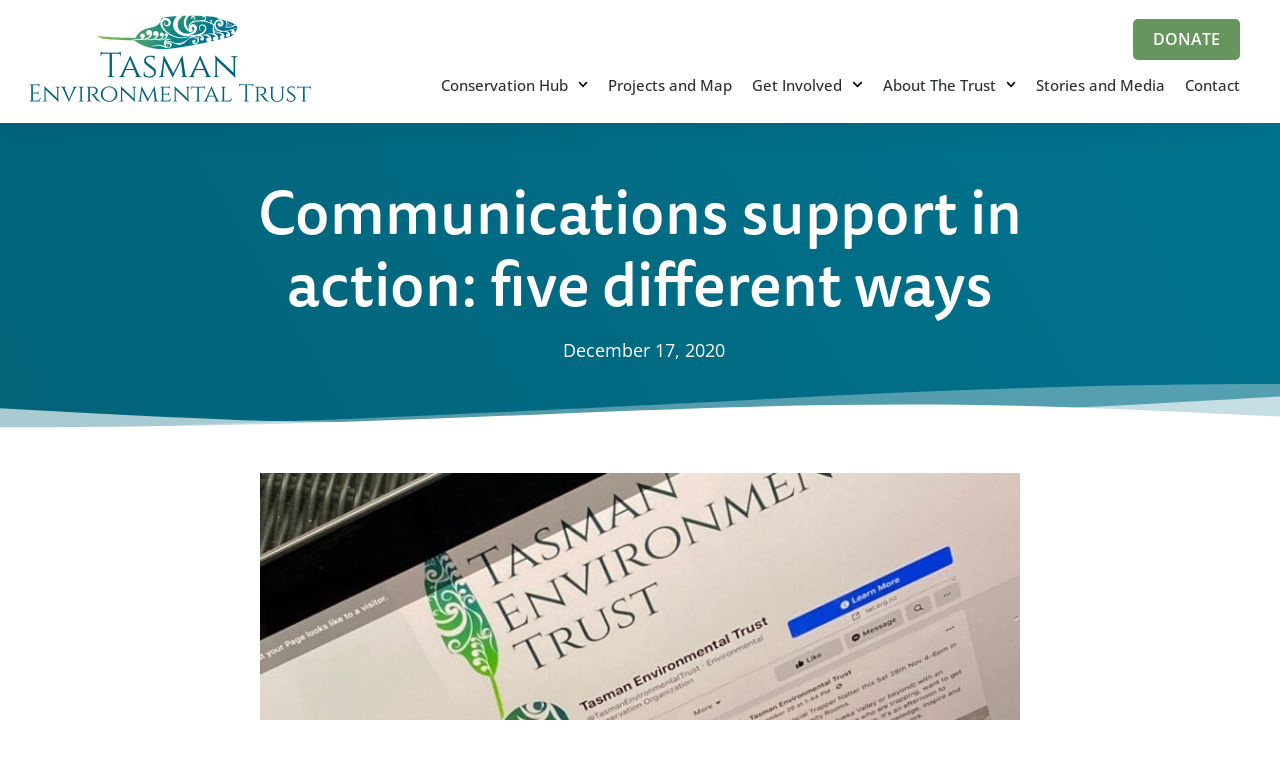

--- FILE ---
content_type: text/css
request_url: https://www.tet.org.nz/wp-content/themes/hello-theme-child-avoca/style.css?ver=1.0.0
body_size: 373
content:
/* 
Theme Name: Hello Elementor Avoca Child Theme
Theme URI: https://github.com/elementor/hello-theme/
Description: Hello Elementor Child is a child theme of Hello Elementor, created by the Avoca Web Design team
Author: Elementor Team
Author URI: https://avoca.design
Template: hello-elementor
Version: 1.0.1
Text Domain: hello-elementor-child
License: GNU General Public License v3 or later.
License URI: https://www.gnu.org/licenses/gpl-3.0.html
Tags: flexible-header, custom-colors, custom-menu, custom-logo, editor-style, featured-images, rtl-language-support, threaded-comments, translation-ready
*/

/*
    Add your custom styles here
*/


--- FILE ---
content_type: text/css
request_url: https://www.tet.org.nz/wp-content/uploads/elementor/css/post-776.css?ver=1768944373
body_size: 3922
content:
.elementor-kit-776{--e-global-color-primary:#000000;--e-global-color-secondary:#2B2B2B;--e-global-color-text:#FFFFFF;--e-global-color-accent:#00738E;--e-global-color-7eb0bc21:#66965D;--e-global-color-77caeaf:#487156;--e-global-color-ac3198a:#5E8783;--e-global-color-1247e28:#D8CB9B;--e-global-color-f2a0e2d:#F9F2E7;--e-global-color-578f836:#66965E;--e-global-color-3d2b29a:#3E5225;--e-global-color-e5cf3c1:#717731;--e-global-color-e641e72:#FBFBFB;--e-global-color-ee4626a:#003845;--e-global-color-13af522:#58AB4A;--e-global-color-5c28385:#E2EDEF;--e-global-color-7fa1e2a:#528483;--e-global-color-8ee1771:#7EA474;--e-global-color-6996bc6:#A6BABE;--e-global-color-34963eb:#266E44;--e-global-color-759d31c:#EFE4BE;--e-global-color-93a6edc:#F1D784;--e-global-typography-primary-font-family:"Open Sans";--e-global-typography-primary-font-size:1.1rem;--e-global-typography-primary-font-weight:400;--e-global-typography-primary-line-height:1.35em;--e-global-typography-secondary-font-family:"minion-3-display";--e-global-typography-secondary-font-size:1.6rem;--e-global-typography-secondary-font-weight:500;--e-global-typography-secondary-font-style:italic;--e-global-typography-secondary-line-height:1.25em;--e-global-typography-text-font-size:1.3rem;--e-global-typography-text-font-weight:600;--e-global-typography-text-text-transform:uppercase;--e-global-typography-text-line-height:1.35em;--e-global-typography-accent-font-family:"ff-tisa-sans-web-pro";--e-global-typography-accent-font-size:3.8rem;--e-global-typography-accent-font-weight:500;--e-global-typography-accent-line-height:1.2em;--e-global-typography-f67a13a-font-family:"ff-tisa-sans-web-pro";--e-global-typography-f67a13a-font-size:2.8rem;--e-global-typography-f67a13a-font-weight:500;--e-global-typography-f67a13a-line-height:1.1em;--e-global-typography-71328cc-font-size:2rem;--e-global-typography-71328cc-font-weight:600;--e-global-typography-71328cc-line-height:1.2em;--e-global-typography-abbcf82-font-size:1.5rem;--e-global-typography-abbcf82-font-weight:400;--e-global-typography-abbcf82-line-height:1.2em;--e-global-typography-7e47a57-font-size:1.5rem;--e-global-typography-7e47a57-font-weight:400;--e-global-typography-7e47a57-line-height:1.2em;--e-global-typography-dc62dbb-font-size:1.1rem;--e-global-typography-dc62dbb-font-weight:300;--e-global-typography-dc62dbb-line-height:1.2em;--e-global-typography-d64d1c0-font-family:"minion-3-display";--e-global-typography-d64d1c0-font-size:2.5rem;--e-global-typography-d64d1c0-font-weight:600;--e-global-typography-d64d1c0-font-style:italic;--e-global-typography-d64d1c0-line-height:1.25em;--e-global-typography-sk_type_1-font-size:5em;--e-global-typography-sk_type_2-font-size:4em;--e-global-typography-sk_type_3-font-size:3em;--e-global-typography-sk_type_4-font-size:2em;--e-global-typography-sk_type_5-font-size:1.5em;--e-global-typography-sk_type_6-font-size:1.2em;--e-global-typography-sk_type_7-font-size:1em;--e-global-typography-sk_type_8-font-size:0.8em;--e-global-typography-sk_type_9-font-size:2em;--e-global-typography-sk_type_10-font-size:1.5em;--e-global-typography-sk_type_11-font-size:1em;--e-global-typography-sk_type_12-font-size:0.95em;--e-global-typography-sk_type_13-font-size:0.8em;--e-global-typography-sk_type_14-font-size:1em;--e-global-typography-sk_type_15-font-size:1em;--e-global-color-sk_color_1:#FFFFFF;--e-global-color-sk_color_2:#F4F4F4;--e-global-color-sk_color_3:#171720;--e-global-color-sk_color_5:#413EC5;--e-global-color-sk_color_9:#1B1B1D;--e-global-color-sk_color_10:#1B1B1D;--e-global-color-sk_color_11:#707071;--e-global-color-sk_color_12:#FFFFFF;--e-global-color-sk_color_13:#0000001A;color:var( --e-global-color-secondary );font-family:var( --e-global-typography-primary-font-family ), Sans-serif;font-size:var( --e-global-typography-primary-font-size );font-weight:var( --e-global-typography-primary-font-weight );line-height:var( --e-global-typography-primary-line-height );--ang_color_heading:var( --e-global-color-accent );--ang_background_light_background:var( --e-global-color-f2a0e2d );--ang_background_light_heading:var( --e-global-color-accent );--ang_background_dark_background:var( --e-global-color-secondary );--ang_background_dark_heading:#FFFFFF;--ang_background_accent_background:var( --e-global-color-accent );--ang_background_accent_text:#FFFFFF;--ang_background_accent_heading:var( --e-global-color-text );--ang_color_accent_primary:var( --e-global-color-7eb0bc21 );--ang_color_accent_secondary:var( --e-global-color-accent );}.elementor-kit-776 .elementor-repeater-item-ang_container_padding_1.elementor-element{--padding-top:80px;--padding-right:24px;--padding-bottom:80px;--padding-left:24px;}.elementor-kit-776 .elementor-repeater-item-ang_container_padding_2.elementor-element{--padding-top:64px;--padding-right:24px;--padding-bottom:64px;--padding-left:24px;}.elementor-kit-776 .elementor-repeater-item-ang_container_padding_3.elementor-element{--padding-top:40px;--padding-right:40px;--padding-bottom:40px;--padding-left:40px;}.elementor-kit-776 .elementor-repeater-item-ang_container_padding_4.elementor-element{--padding-top:24px;--padding-right:24px;--padding-bottom:24px;--padding-left:24px;}.elementor-kit-776 .elementor-repeater-item-ang_container_padding_5.elementor-element{--padding-top:16px;--padding-right:16px;--padding-bottom:16px;--padding-left:16px;}.elementor-kit-776 p{margin-block-end:1em;}.elementor-kit-776 h1, .elementor-kit-776 h2, .elementor-kit-776 h3, .elementor-kit-776 h4, .elementor-kit-776 h5, .elementor-kit-776 h6{color:var( --e-global-color-accent );font-family:"Open Sans", Sans-serif;}.elementor-kit-776 h1{color:var( --e-global-color-accent );font-family:var( --e-global-typography-accent-font-family ), Sans-serif;font-size:var( --e-global-typography-accent-font-size );font-weight:var( --e-global-typography-accent-font-weight );line-height:var( --e-global-typography-accent-line-height );}.elementor-kit-776 h2{color:var( --e-global-color-accent );font-family:var( --e-global-typography-f67a13a-font-family ), Sans-serif;font-size:var( --e-global-typography-f67a13a-font-size );font-weight:var( --e-global-typography-f67a13a-font-weight );line-height:var( --e-global-typography-f67a13a-line-height );}.elementor-kit-776 h3{color:var( --e-global-color-primary );font-size:var( --e-global-typography-71328cc-font-size );font-weight:var( --e-global-typography-71328cc-font-weight );line-height:var( --e-global-typography-71328cc-line-height );}.elementor-kit-776 h4{color:var( --e-global-color-primary );font-size:var( --e-global-typography-abbcf82-font-size );font-weight:var( --e-global-typography-abbcf82-font-weight );line-height:var( --e-global-typography-abbcf82-line-height );}.elementor-kit-776 h5{color:var( --e-global-color-primary );font-size:var( --e-global-typography-7e47a57-font-size );font-weight:var( --e-global-typography-7e47a57-font-weight );line-height:var( --e-global-typography-7e47a57-line-height );}.elementor-kit-776 h6{color:var( --e-global-color-primary );font-size:var( --e-global-typography-dc62dbb-font-size );font-weight:var( --e-global-typography-dc62dbb-font-weight );line-height:var( --e-global-typography-dc62dbb-line-height );}.elementor-kit-776 button,.elementor-kit-776 input[type="button"],.elementor-kit-776 input[type="submit"],.elementor-kit-776 .elementor-button{font-size:var( --e-global-typography-text-font-size );font-weight:var( --e-global-typography-text-font-weight );text-transform:var( --e-global-typography-text-text-transform );line-height:var( --e-global-typography-text-line-height );border-radius:5px 5px 5px 5px;padding:15px 30px 15px 30px;}.elementor-kit-776 button:hover,.elementor-kit-776 button:focus,.elementor-kit-776 input[type="button"]:hover,.elementor-kit-776 input[type="button"]:focus,.elementor-kit-776 input[type="submit"]:hover,.elementor-kit-776 input[type="submit"]:focus,.elementor-kit-776 .elementor-button:hover,.elementor-kit-776 .elementor-button:focus{border-radius:5px 5px 5px 5px;}.elementor-kit-776 .sk-light-bg:not(.elementor-column){background-color:var( --e-global-color-f2a0e2d );}.elementor-kit-776 .sk-dark-bg .elementor-counter-title, .elementor-kit-776 .sk-dark-bg .elementor-counter-number-wrapper{color:var( --e-global-color-f2a0e2d );}.elementor-kit-776 .sk-light-bg.elementor-column > .elementor-element-populated{background-color:var( --e-global-color-f2a0e2d );}.elementor-kit-776 .sk-light-bg{color:var( --e-global-color-primary );}.elementor-kit-776, .elementor-kit-776 .sk-text-light{--ang_color_text_light:var( --e-global-color-primary );}.elementor-kit-776 .sk-text-light{color:var( --e-global-color-primary );}.elementor-kit-776 .sk-text-light .elementor-heading-title{color:var( --e-global-color-primary );}.elementor-kit-776 .sk-light-bg h1,.elementor-kit-776 .sk-light-bg h1.elementor-heading-title,.elementor-kit-776 .sk-light-bg h2,.elementor-kit-776 .sk-light-bg h2.elementor-heading-title,.elementor-kit-776 .sk-light-bg h3,.elementor-kit-776 .sk-light-bg h3.elementor-heading-title,.elementor-kit-776 .sk-light-bg h4,.elementor-kit-776 .sk-light-bg h4.elementor-heading-title,.elementor-kit-776 .sk-light-bg h5,.elementor-kit-776 .sk-light-bg h5.elementor-heading-title,.elementor-kit-776 .sk-light-bg h6,.elementor-kit-776 .sk-light-bg h6.elementor-heading-title,.elementor-kit-776 .sk-dark-bg .sk-light-bg h1,.elementor-kit-776 .sk-dark-bg .sk-light-bg h1.elementor-heading-title,.elementor-kit-776 .sk-dark-bg .sk-light-bg h2,.elementor-kit-776 .sk-dark-bg .sk-light-bg h2.elementor-heading-title,.elementor-kit-776 .sk-dark-bg .sk-light-bg h3,.elementor-kit-776 .sk-dark-bg .sk-light-bg h3.elementor-heading-title,.elementor-kit-776 .sk-dark-bg .sk-light-bg h4,.elementor-kit-776 .sk-dark-bg .sk-light-bg h4.elementor-heading-title,.elementor-kit-776 .sk-dark-bg .sk-light-bg h5,.elementor-kit-776 .sk-dark-bg .sk-light-bg h5.elementor-heading-title,.elementor-kit-776 .sk-dark-bg .sk-light-bg h6,.elementor-kit-776 .sk-dark-bg .sk-light-bg h6.elementor-heading-title{color:var( --e-global-color-accent );}.elementor-kit-776 .sk-accent-bg .sk-light-bg h1,.elementor-kit-776 .sk-accent-bg .sk-light-bg h2,.elementor-kit-776 .sk-accent-bg .sk-light-bg h3,.elementor-kit-776 .sk-accent-bg .sk-light-bg h4,.elementor-kit-776 .sk-accent-bg .sk-light-bg h5,.elementor-kit-776 .sk-accent-bg .sk-light-bg h6{color:var( --e-global-color-accent );}.elementor-kit-776 .sk-dark-bg:not(.elementor-column){background-color:var( --e-global-color-secondary );}.elementor-kit-776 .sk-light-bg .elementor-counter-title, .elementor-kit-776 .sk-light-bg .elementor-counter-number-wrapper{color:var( --e-global-color-secondary );}.elementor-kit-776 .sk-dark-bg.elementor-column > .elementor-element-populated{background-color:var( --e-global-color-secondary );}.elementor-kit-776 .sk-dark-bg{color:#FFFFFF;}.elementor-kit-776, .elementor-kit-776 .sk-text-dark{--ang_color_text_dark:#FFFFFF;}.elementor-kit-776 .sk-text-dark{color:#FFFFFF;}.elementor-kit-776 .sk-text-dark .elementor-heading-title{color:#FFFFFF;}.elementor-kit-776 .sk-dark-bg h1,.elementor-kit-776 .sk-dark-bg h1.elementor-heading-title,.elementor-kit-776 .sk-dark-bg h2,.elementor-kit-776 .sk-dark-bg h2.elementor-heading-title,.elementor-kit-776 .sk-dark-bg h3,.elementor-kit-776 .sk-dark-bg h3.elementor-heading-title,.elementor-kit-776 .sk-dark-bg h4,.elementor-kit-776 .sk-dark-bg h4.elementor-heading-title,.elementor-kit-776 .sk-dark-bg h5,.elementor-kit-776 .sk-dark-bg h5.elementor-heading-title,.elementor-kit-776 .sk-dark-bg h6,.elementor-kit-776 .sk-dark-bg h6.elementor-heading-title,.elementor-kit-776 .sk-light-bg .sk-dark-bg h1,.elementor-kit-776 .sk-light-bg .sk-dark-bg h1.elementor-heading-title,.elementor-kit-776 .sk-light-bg .sk-dark-bg h2,.elementor-kit-776 .sk-light-bg .sk-dark-bg h2.elementor-heading-title,.elementor-kit-776 .sk-light-bg .sk-dark-bg h3,.elementor-kit-776 .sk-light-bg .sk-dark-bg h3.elementor-heading-title,.elementor-kit-776 .sk-light-bg .sk-dark-bg h4,.elementor-kit-776 .sk-light-bg .sk-dark-bg h4.elementor-heading-title,.elementor-kit-776 .sk-light-bg .sk-dark-bg h5,.elementor-kit-776 .sk-light-bg .sk-dark-bg h5.elementor-heading-title,.elementor-kit-776 .sk-light-bg .sk-dark-bg h6,.elementor-kit-776 .sk-light-bg .sk-dark-bg h6.elementor-heading-title{color:#FFFFFF;}.elementor-kit-776 .sk-accent-bg .sk-dark-bg h1,.elementor-kit-776 .sk-accent-bg .sk-dark-bg h2,.elementor-kit-776 .sk-accent-bg .sk-dark-bg h3,.elementor-kit-776 .sk-accent-bg .sk-dark-bg h4,.elementor-kit-776 .sk-accent-bg .sk-dark-bg h5,.elementor-kit-776 .sk-accent-bg .sk-dark-bg h6{color:#FFFFFF;}.elementor-kit-776 .sk-accent-bg:not(.elementor-column){background-color:var( --e-global-color-accent );}.elementor-kit-776 .sk-accent-bg .elementor-counter-title, .elementor-kit-776 .sk-accent-bg .elementor-counter-number-wrapper{color:var( --e-global-color-accent );}.elementor-kit-776 .sk-accent-bg.elementor-column > .elementor-element-populated{background-color:var( --e-global-color-accent );}.elementor-kit-776 .sk-accent-bg{color:#FFFFFF;}.elementor-kit-776, .elementor-kit-776 .sk-text-accent{--ang_color_text_accent:#FFFFFF;}.elementor-kit-776 .sk-text-accent{color:#FFFFFF;}.elementor-kit-776 .sk-text-accent .elementor-heading-title{color:#FFFFFF;}.elementor-kit-776 .sk-accent-bg h1,.elementor-kit-776 .sk-accent-bg h2,.elementor-kit-776 .sk-accent-bg h3,.elementor-kit-776 .sk-accent-bg h4,.elementor-kit-776 .sk-accent-bg h5,.elementor-kit-776 .sk-accent-bg h6{color:var( --e-global-color-text );}.elementor-kit-776 .sk-light-bg .sk-accent-bg h1,.elementor-kit-776 .sk-light-bg .sk-accent-bg h2,.elementor-kit-776 .sk-light-bg .sk-accent-bg h3,.elementor-kit-776 .sk-light-bg .sk-accent-bg h4,.elementor-kit-776 .sk-light-bg .sk-accent-bg h5,.elementor-kit-776 .sk-light-bg .sk-accent-bg h6{color:var( --e-global-color-text );}.elementor-kit-776 .sk-dark-bg .sk-accent-bg h1,.elementor-kit-776 .sk-dark-bg .sk-accent-bg h2,.elementor-kit-776 .sk-dark-bg .sk-accent-bg h3,.elementor-kit-776 .sk-dark-bg .sk-accent-bg h4,.elementor-kit-776 .sk-dark-bg .sk-accent-bg h5,.elementor-kit-776 .sk-dark-bg .sk-accent-bg h6{color:var( --e-global-color-text );}.elementor-kit-776 h1.elementor-heading-title.elementor-size-xxl,.elementor-kit-776 h2.elementor-heading-title.elementor-size-xxl,.elementor-kit-776 h3.elementor-heading-title.elementor-size-xxl,.elementor-kit-776 h4.elementor-heading-title.elementor-size-xxl,.elementor-kit-776 h5.elementor-heading-title.elementor-size-xxl,.elementor-kit-776 h6.elementor-heading-title.elementor-size-xxl{font-size:var( --e-global-typography-accent-font-size );line-height:var( --e-global-typography-accent-line-height );}.elementor-kit-776 h1.elementor-heading-title.elementor-size-xl,.elementor-kit-776 h2.elementor-heading-title.elementor-size-xl,.elementor-kit-776 h3.elementor-heading-title.elementor-size-xl,.elementor-kit-776 h4.elementor-heading-title.elementor-size-xl,.elementor-kit-776 h5.elementor-heading-title.elementor-size-xl,.elementor-kit-776 h6.elementor-heading-title.elementor-size-xl{font-size:var( --e-global-typography-f67a13a-font-size );line-height:var( --e-global-typography-f67a13a-line-height );}.elementor-kit-776 h1.elementor-heading-title.elementor-size-large,.elementor-kit-776 h2.elementor-heading-title.elementor-size-large,.elementor-kit-776 h3.elementor-heading-title.elementor-size-large,.elementor-kit-776 h4.elementor-heading-title.elementor-size-large,.elementor-kit-776 h5.elementor-heading-title.elementor-size-large,.elementor-kit-776 h6.elementor-heading-title.elementor-size-large{font-size:var( --e-global-typography-71328cc-font-size );line-height:var( --e-global-typography-71328cc-line-height );}.elementor-kit-776 h1.elementor-heading-title.elementor-size-medium,.elementor-kit-776 h2.elementor-heading-title.elementor-size-medium,.elementor-kit-776 h3.elementor-heading-title.elementor-size-medium,.elementor-kit-776 h4.elementor-heading-title.elementor-size-medium,.elementor-kit-776 h5.elementor-heading-title.elementor-size-medium,.elementor-kit-776 h6.elementor-heading-title.elementor-size-medium{font-size:var( --e-global-typography-abbcf82-font-size );line-height:var( --e-global-typography-abbcf82-line-height );}.elementor-kit-776 h1.elementor-heading-title.elementor-size-small,.elementor-kit-776 h2.elementor-heading-title.elementor-size-small,.elementor-kit-776 h3.elementor-heading-title.elementor-size-small,.elementor-kit-776 h4.elementor-heading-title.elementor-size-small,.elementor-kit-776 h5.elementor-heading-title.elementor-size-small,.elementor-kit-776 h6.elementor-heading-title.elementor-size-small{font-size:var( --e-global-typography-7e47a57-font-size );line-height:var( --e-global-typography-7e47a57-line-height );}.elementor-kit-776 .elementor-widget-heading .elementor-heading-title.elementor-size-xxl:not(h1):not(h2):not(h3):not(h4):not(h5):not(h6){font-size:var( --e-global-typography-accent-font-size );line-height:var( --e-global-typography-accent-line-height );}.elementor-kit-776 .elementor-widget-heading .elementor-heading-title.elementor-size-xl:not(h1):not(h2):not(h3):not(h4):not(h5):not(h6){font-size:var( --e-global-typography-f67a13a-font-size );line-height:var( --e-global-typography-f67a13a-line-height );}.elementor-kit-776 .elementor-widget-heading .elementor-heading-title.elementor-size-large:not(h1):not(h2):not(h3):not(h4):not(h5):not(h6){font-size:var( --e-global-typography-71328cc-font-size );line-height:var( --e-global-typography-71328cc-line-height );}.elementor-kit-776 .elementor-widget-heading .elementor-heading-title.elementor-size-medium:not(h1):not(h2):not(h3):not(h4):not(h5):not(h6){font-size:var( --e-global-typography-abbcf82-font-size );line-height:var( --e-global-typography-abbcf82-line-height );}.elementor-kit-776 .elementor-widget-heading .elementor-heading-title.elementor-size-small:not(h1):not(h2):not(h3):not(h4):not(h5):not(h6){font-size:var( --e-global-typography-7e47a57-font-size );line-height:var( --e-global-typography-7e47a57-line-height );}.elementor-kit-776 .elementor-button.elementor-size-xs{font-size:1.2rem;font-weight:600;text-transform:capitalize;border-style:solid;border-width:0px 00px 2.5px 0px;border-color:#87D07A;}.elementor-kit-776 a.elementor-button.elementor-size-xs, .elementor-kit-776 .elementor-button.elementor-size-xs{color:var( --e-global-color-7eb0bc21 );background-color:rgba(255, 255, 255, 0);padding:0px 0px 03px 0px;}.elementor-kit-776 a.elementor-button.elementor-size-xs:hover, .elementor-kit-776 .elementor-button.elementor-size-xs:hover, .elementor-kit-776 a.elementor-button.elementor-size-xs:focus, .elementor-kit-776 .elementor-button.elementor-size-xs:focus{color:#87D07A;}.elementor-kit-776 .elementor-button.elementor-size-xs:hover, .elementor-kit-776 .elementor-button.elementor-size-xs:focus{border-style:solid;border-width:0px 0px 2.5px 0px;border-color:#87D07A;}.elementor-kit-776 .elementor-button.elementor-size-sm{font-size:var( --e-global-typography-text-font-size );font-weight:var( --e-global-typography-text-font-weight );text-transform:var( --e-global-typography-text-text-transform );line-height:var( --e-global-typography-text-line-height );}.elementor-kit-776 a.elementor-button.elementor-size-sm, .elementor-kit-776 .elementor-button.elementor-size-sm{color:var( --e-global-color-primary );background-color:var( --e-global-color-93a6edc );}.elementor-kit-776 a.elementor-button.elementor-size-sm:hover, .elementor-kit-776 .elementor-button.elementor-size-sm:hover, .elementor-kit-776 a.elementor-button.elementor-size-sm:focus, .elementor-kit-776 .elementor-button.elementor-size-sm:focus{color:var( --e-global-color-secondary );background-color:var( --e-global-color-93a6edc );}.elementor-kit-776 .elementor-button.elementor-size-md{font-size:var( --e-global-typography-text-font-size );font-weight:var( --e-global-typography-text-font-weight );text-transform:var( --e-global-typography-text-text-transform );line-height:var( --e-global-typography-text-line-height );}.elementor-kit-776 a.elementor-button.elementor-size-md, .elementor-kit-776 .elementor-button.elementor-size-md{color:var( --e-global-color-text );background-color:var( --e-global-color-accent );}.elementor-kit-776 a.elementor-button.elementor-size-md:hover, .elementor-kit-776 .elementor-button.elementor-size-md:hover, .elementor-kit-776 a.elementor-button.elementor-size-md:focus, .elementor-kit-776 .elementor-button.elementor-size-md:focus{color:var( --e-global-color-text );background-color:var( --e-global-color-accent );}.elementor-kit-776 .elementor-button.elementor-size-lg{font-size:var( --e-global-typography-text-font-size );font-weight:var( --e-global-typography-text-font-weight );text-transform:var( --e-global-typography-text-text-transform );line-height:var( --e-global-typography-text-line-height );border-style:solid;border-width:2px 2px 2px 2px;border-color:var( --e-global-color-7eb0bc21 );}.elementor-kit-776 a.elementor-button.elementor-size-lg, .elementor-kit-776 .elementor-button.elementor-size-lg{color:var( --e-global-color-7eb0bc21 );background-color:#FFFFFF00;}.elementor-kit-776 a.elementor-button.elementor-size-lg:hover, .elementor-kit-776 .elementor-button.elementor-size-lg:hover, .elementor-kit-776 a.elementor-button.elementor-size-lg:focus, .elementor-kit-776 .elementor-button.elementor-size-lg:focus{color:var( --e-global-color-7eb0bc21 );}.elementor-kit-776 .elementor-button.elementor-size-lg:hover, .elementor-kit-776 .elementor-button.elementor-size-lg:focus{border-style:solid;border-width:2px 2px 2px 2px;border-color:var( --e-global-color-13af522 );}.elementor-kit-776 .elementor-button.elementor-size-xl{font-size:var( --e-global-typography-text-font-size );font-weight:var( --e-global-typography-text-font-weight );text-transform:var( --e-global-typography-text-text-transform );line-height:var( --e-global-typography-text-line-height );}.elementor-kit-776 a.elementor-button.elementor-size-xl, .elementor-kit-776 .elementor-button.elementor-size-xl{color:var( --e-global-color-text );background-color:var( --e-global-color-7eb0bc21 );}.elementor-kit-776 a.elementor-button.elementor-size-xl:hover, .elementor-kit-776 .elementor-button.elementor-size-xl:hover, .elementor-kit-776 a.elementor-button.elementor-size-xl:focus, .elementor-kit-776 .elementor-button.elementor-size-xl:focus{color:var( --e-global-color-text );background-color:var( --e-global-color-7eb0bc21 );}.elementor-kit-776 .elementor-field-group{padding-right:calc( 15px/2 );padding-left:calc( 15px/2 );margin-bottom:15px;}.elementor-kit-776 .elementor-form-fields-wrapper{margin-left:calc( -15px/2 );margin-right:calc( -15px/2 );margin-bottom:-15px;}.elementor-kit-776 .elementor-field-group.recaptcha_v3-bottomleft, .elementor-kit-776 .elementor-field-group.recaptcha_v3-bottomright{margin-bottom:0;}.elementor-kit-776.rtl .elementor-labels-inline .elementor-field-group > label{padding-left:5px;}.elementor-kit-776:not(.rtl) .elementor-labels-inline .elementor-field-group > label{padding-right:5px;}.elementor-kit-776 .elementor-labels-above .elementor-field-group > label{padding-bottom:5px;}.elementor-kit-776 .ang-section-padding-default.elementor-top-section{padding:40px 20px 40px 20px;}.elementor-kit-776 .ang-section-padding-narrow.elementor-top-section{padding:20px 20px 20px 20px;}.elementor-kit-776 .ang-section-padding-extended.elementor-top-section{padding:40px 20px 40px 20px;}.elementor-kit-776 .ang-section-padding-wide.elementor-top-section{padding:80px 20px 80px 20px;}.elementor-kit-776 .ang-section-padding-wider.elementor-top-section{padding:120px 20px 120px 20px;}.elementor-kit-776 .elementor-column-gap-default  > .elementor-column > .elementor-element-populated{padding:20px 20px 20px 20px;}.elementor-kit-776 .elementor-view-framed .elementor-icon, .elementor-kit-776 .elementor-view-default .elementor-icon{border-color:var( --e-global-color-7eb0bc21 );}.theme-hello-elementor .comment-form input#submit{color:var( --e-global-color-7eb0bc21 );border:var( --e-global-color-7eb0bc21 );}.elementor-kit-776 .elementor-tab-title a{color:var( --e-global-color-7eb0bc21 );}.elementor-kit-776 .e--pointer-framed .elementor-item:before,.elementor-kit-776 .e--pointer-framed .elementor-item:after{border-color:var( --e-global-color-7eb0bc21 );}.elementor-kit-776 .elementor-sub-item:hover{color:var( --e-global-color-7eb0bc21 );}.elementor-kit-776 .dialog-message{font-size:var( --e-global-color-7eb0bc21 );line-height:var( --e-global-color-7eb0bc21 );}.elementor-kit-776 .sk-accent-1,.elementor-kit-776 .elementor-view-default .elementor-icon-box-icon .elementor-icon,.elementor-kit-776 .elementor-view-framed .elementor-icon-box-icon .elementor-icon,.elementor-kit-776 .elementor-icon-list-icon,.elementor-kit-776 .elementor-view-framed .elementor-icon,.elementor-kit-776 .elementor-view-default .elementor-icon,.elementor-kit-776 .sk-primary-accent,.elementor-kit-776 .sk-primary-accent.sk-primary-accent h1,.elementor-kit-776 .sk-primary-accent.sk-primary-accent h2,.elementor-kit-776 .sk-primary-accent.sk-primary-accent h3,.elementor-kit-776 .sk-primary-accent.sk-primary-accent h4,.elementor-kit-776 .sk-primary-accent.sk-primary-accent h5,.elementor-kit-776 .sk-primary-accent.sk-primary-accent h6,.elementor-kit-776 *:not(.menu-item):not(.elementor-tab-title):not(.elementor-image-box-title):not(.elementor-icon-box-title):not(.elementor-icon-box-icon):not(.elementor-post__title):not(.elementor-heading-title) > a:not(:hover):not(:active):not(.elementor-item-active):not([role="button"]):not(.button):not(.elementor-button):not(.elementor-post__read-more):not(.elementor-post-info__terms-list-item):not([role="link"]),.elementor-kit-776 a:not([class]),.elementor-kit-776 .elementor-tab-title.elementor-active,.elementor-kit-776 .elementor-post-info__terms-list-item,.elementor-kit-776 .elementor-post__title,.elementor-kit-776 .elementor-post__title a,.elementor-kit-776 .elementor-heading-title a,.elementor-kit-776 .elementor-post__read-more,.elementor-kit-776 .elementor-image-box-title a,.elementor-kit-776 .elementor-icon-box-icon a,.elementor-kit-776 .elementor-icon-box-title a,.elementor-kit-776 .elementor-nav-menu--main .elementor-nav-menu a:not(.elementor-sub-item),.elementor-kit-776 .elementor-nav-menu--main .elementor-nav-menu .elementor-sub-item:not(:hover) a,.elementor-kit-776 .elementor-nav-menu--dropdown a{color:var( --e-global-color-7eb0bc21 );}.elementor-kit-776 .elementor-view-stacked .elementor-icon,.elementor-kit-776 .elementor-progress-bar,.elementor-kit-776 .comment-form input#submit,.elementor-kit-776 .sk-primary-bg:not(.elementor-column),.elementor-kit-776 .elementor-nav-menu--dropdown .elementor-item:hover,.elementor-kit-776 .elementor-nav-menu--dropdown .elementor-item.elementor-item-active,.elementor-kit-776 .elementor-nav-menu--dropdown .elementor-item.highlighted,.elementor-kit-776 .elementor-nav-menu--main:not(.e--pointer-framed) .elementor-item:before,.elementor-kit-776 .elementor-nav-menu--main:not(.e--pointer-framed) .elementor-item:after,.elementor-kit-776 .elementor-sub-item:hover,.elementor-kit-776 .sk-primary-bg.elementor-column > .elementor-element-populated{background-color:var( --e-global-color-7eb0bc21 );}.elementor-kit-776 .elementor-button, .elementor-kit-776 .button, .elementor-kit-776 button, .elementor-kit-776 .sk-accent-2{background-color:var( --e-global-color-accent );}.elementor-kit-776 .sk-secondary-accent,.elementor-kit-776 .sk-secondary-accent.sk-secondary-accent h1,.elementor-kit-776 .sk-secondary-accent.sk-secondary-accent h2,.elementor-kit-776 .sk-secondary-accent.sk-secondary-accent h3,.elementor-kit-776 .sk-secondary-accent.sk-secondary-accent h4,.elementor-kit-776 .sk-secondary-accent.sk-secondary-accent h5,.elementor-kit-776 .sk-secondary-accent.sk-secondary-accent h6{color:var( --e-global-color-accent );}.elementor-kit-776 .sk-secondary-bg:not(.elementor-column){background-color:var( --e-global-color-accent );}.elementor-kit-776 .sk-secondary-bg.elementor-column > .elementor-element-populated{background-color:var( --e-global-color-accent );}.elementor-kit-776 label{color:var( --e-global-color-accent );font-family:var( --e-global-typography-primary-font-family ), Sans-serif;font-size:var( --e-global-typography-primary-font-size );font-weight:var( --e-global-typography-primary-font-weight );line-height:var( --e-global-typography-primary-line-height );}.elementor-kit-776 input:not([type="button"]):not([type="submit"]),.elementor-kit-776 textarea,.elementor-kit-776 .elementor-field-textual{background-color:var( --e-global-color-text );box-shadow:0px 0px 10px 0px rgba(0, 0, 0, 0.05) inset;border-style:solid;border-width:1.5px 1.5px 1.5px 1.5px;border-color:var( --e-global-color-6996bc6 );border-radius:5px 5px 0px 0px;padding:8px 10px 8px 15px;}.elementor-kit-776 input:focus:not([type="button"]):not([type="submit"]),.elementor-kit-776 textarea:focus,.elementor-kit-776 .elementor-field-textual:focus{color:var( --e-global-color-ee4626a );border-style:solid;border-width:0px 0px 2px 0px;border-color:var( --e-global-color-accent );border-radius:5px 5px 0px 0px;}.elementor-section.elementor-section-boxed > .elementor-container{max-width:1400px;}.e-con{--container-max-width:1400px;}{}h1.entry-title{display:var(--page-title-display);}@media(max-width:1024px){.elementor-kit-776{--e-global-typography-accent-font-size:3rem;--e-global-typography-f67a13a-font-size:2.4rem;font-size:var( --e-global-typography-primary-font-size );line-height:var( --e-global-typography-primary-line-height );}.elementor-kit-776 .elementor-repeater-item-ang_container_padding_1.elementor-element{--padding-top:72px;--padding-right:24px;--padding-bottom:72px;--padding-left:24px;}.elementor-kit-776 .elementor-repeater-item-ang_container_padding_2.elementor-element{--padding-top:56px;--padding-right:24px;--padding-bottom:56px;--padding-left:24px;}.elementor-kit-776 .elementor-repeater-item-ang_container_padding_3.elementor-element{--padding-top:32px;--padding-right:32px;--padding-bottom:32px;--padding-left:32px;}.elementor-kit-776 h1{font-size:var( --e-global-typography-accent-font-size );line-height:var( --e-global-typography-accent-line-height );}.elementor-kit-776 h2{font-size:var( --e-global-typography-f67a13a-font-size );line-height:var( --e-global-typography-f67a13a-line-height );}.elementor-kit-776 h3{font-size:var( --e-global-typography-71328cc-font-size );line-height:var( --e-global-typography-71328cc-line-height );}.elementor-kit-776 h4{font-size:var( --e-global-typography-abbcf82-font-size );line-height:var( --e-global-typography-abbcf82-line-height );}.elementor-kit-776 h5{font-size:var( --e-global-typography-7e47a57-font-size );line-height:var( --e-global-typography-7e47a57-line-height );}.elementor-kit-776 h6{font-size:var( --e-global-typography-dc62dbb-font-size );line-height:var( --e-global-typography-dc62dbb-line-height );}.elementor-kit-776 button,.elementor-kit-776 input[type="button"],.elementor-kit-776 input[type="submit"],.elementor-kit-776 .elementor-button{font-size:var( --e-global-typography-text-font-size );line-height:var( --e-global-typography-text-line-height );}.elementor-kit-776 h1.elementor-heading-title.elementor-size-xxl,.elementor-kit-776 h2.elementor-heading-title.elementor-size-xxl,.elementor-kit-776 h3.elementor-heading-title.elementor-size-xxl,.elementor-kit-776 h4.elementor-heading-title.elementor-size-xxl,.elementor-kit-776 h5.elementor-heading-title.elementor-size-xxl,.elementor-kit-776 h6.elementor-heading-title.elementor-size-xxl{font-size:var( --e-global-typography-accent-font-size );line-height:var( --e-global-typography-accent-line-height );}.elementor-kit-776 h1.elementor-heading-title.elementor-size-xl,.elementor-kit-776 h2.elementor-heading-title.elementor-size-xl,.elementor-kit-776 h3.elementor-heading-title.elementor-size-xl,.elementor-kit-776 h4.elementor-heading-title.elementor-size-xl,.elementor-kit-776 h5.elementor-heading-title.elementor-size-xl,.elementor-kit-776 h6.elementor-heading-title.elementor-size-xl{font-size:var( --e-global-typography-f67a13a-font-size );line-height:var( --e-global-typography-f67a13a-line-height );}.elementor-kit-776 h1.elementor-heading-title.elementor-size-large,.elementor-kit-776 h2.elementor-heading-title.elementor-size-large,.elementor-kit-776 h3.elementor-heading-title.elementor-size-large,.elementor-kit-776 h4.elementor-heading-title.elementor-size-large,.elementor-kit-776 h5.elementor-heading-title.elementor-size-large,.elementor-kit-776 h6.elementor-heading-title.elementor-size-large{font-size:var( --e-global-typography-71328cc-font-size );line-height:var( --e-global-typography-71328cc-line-height );}.elementor-kit-776 h1.elementor-heading-title.elementor-size-medium,.elementor-kit-776 h2.elementor-heading-title.elementor-size-medium,.elementor-kit-776 h3.elementor-heading-title.elementor-size-medium,.elementor-kit-776 h4.elementor-heading-title.elementor-size-medium,.elementor-kit-776 h5.elementor-heading-title.elementor-size-medium,.elementor-kit-776 h6.elementor-heading-title.elementor-size-medium{font-size:var( --e-global-typography-abbcf82-font-size );line-height:var( --e-global-typography-abbcf82-line-height );}.elementor-kit-776 h1.elementor-heading-title.elementor-size-small,.elementor-kit-776 h2.elementor-heading-title.elementor-size-small,.elementor-kit-776 h3.elementor-heading-title.elementor-size-small,.elementor-kit-776 h4.elementor-heading-title.elementor-size-small,.elementor-kit-776 h5.elementor-heading-title.elementor-size-small,.elementor-kit-776 h6.elementor-heading-title.elementor-size-small{font-size:var( --e-global-typography-7e47a57-font-size );line-height:var( --e-global-typography-7e47a57-line-height );}.elementor-kit-776 .elementor-widget-heading .elementor-heading-title.elementor-size-xxl:not(h1):not(h2):not(h3):not(h4):not(h5):not(h6){font-size:var( --e-global-typography-accent-font-size );line-height:var( --e-global-typography-accent-line-height );}.elementor-kit-776 .elementor-widget-heading .elementor-heading-title.elementor-size-xl:not(h1):not(h2):not(h3):not(h4):not(h5):not(h6){font-size:var( --e-global-typography-f67a13a-font-size );line-height:var( --e-global-typography-f67a13a-line-height );}.elementor-kit-776 .elementor-widget-heading .elementor-heading-title.elementor-size-large:not(h1):not(h2):not(h3):not(h4):not(h5):not(h6){font-size:var( --e-global-typography-71328cc-font-size );line-height:var( --e-global-typography-71328cc-line-height );}.elementor-kit-776 .elementor-widget-heading .elementor-heading-title.elementor-size-medium:not(h1):not(h2):not(h3):not(h4):not(h5):not(h6){font-size:var( --e-global-typography-abbcf82-font-size );line-height:var( --e-global-typography-abbcf82-line-height );}.elementor-kit-776 .elementor-widget-heading .elementor-heading-title.elementor-size-small:not(h1):not(h2):not(h3):not(h4):not(h5):not(h6){font-size:var( --e-global-typography-7e47a57-font-size );line-height:var( --e-global-typography-7e47a57-line-height );}.elementor-kit-776 .elementor-button.elementor-size-sm{font-size:var( --e-global-typography-text-font-size );line-height:var( --e-global-typography-text-line-height );}.elementor-kit-776 .elementor-button.elementor-size-md{font-size:var( --e-global-typography-text-font-size );line-height:var( --e-global-typography-text-line-height );}.elementor-kit-776 .elementor-button.elementor-size-lg{font-size:var( --e-global-typography-text-font-size );line-height:var( --e-global-typography-text-line-height );}.elementor-kit-776 .elementor-button.elementor-size-xl{font-size:var( --e-global-typography-text-font-size );line-height:var( --e-global-typography-text-line-height );}.elementor-kit-776 label{font-size:var( --e-global-typography-primary-font-size );line-height:var( --e-global-typography-primary-line-height );}}@media(max-width:767px){.elementor-kit-776 .elementor-repeater-item-ang_container_padding_1.elementor-element{--padding-top:64px;--padding-right:24px;--padding-bottom:64px;--padding-left:24px;}.elementor-kit-776 .elementor-repeater-item-ang_container_padding_2.elementor-element{--padding-top:40px;--padding-right:24px;--padding-bottom:40px;--padding-left:24px;}.elementor-kit-776{font-size:var( --e-global-typography-primary-font-size );line-height:var( --e-global-typography-primary-line-height );}.elementor-kit-776 h1{font-size:var( --e-global-typography-accent-font-size );line-height:var( --e-global-typography-accent-line-height );}.elementor-kit-776 h2{font-size:var( --e-global-typography-f67a13a-font-size );line-height:var( --e-global-typography-f67a13a-line-height );}.elementor-kit-776 h3{font-size:var( --e-global-typography-71328cc-font-size );line-height:var( --e-global-typography-71328cc-line-height );}.elementor-kit-776 h4{font-size:var( --e-global-typography-abbcf82-font-size );line-height:var( --e-global-typography-abbcf82-line-height );}.elementor-kit-776 h5{font-size:var( --e-global-typography-7e47a57-font-size );line-height:var( --e-global-typography-7e47a57-line-height );}.elementor-kit-776 h6{font-size:var( --e-global-typography-dc62dbb-font-size );line-height:var( --e-global-typography-dc62dbb-line-height );}.elementor-kit-776 button,.elementor-kit-776 input[type="button"],.elementor-kit-776 input[type="submit"],.elementor-kit-776 .elementor-button{font-size:var( --e-global-typography-text-font-size );line-height:var( --e-global-typography-text-line-height );}.elementor-kit-776 h1.elementor-heading-title.elementor-size-xxl,.elementor-kit-776 h2.elementor-heading-title.elementor-size-xxl,.elementor-kit-776 h3.elementor-heading-title.elementor-size-xxl,.elementor-kit-776 h4.elementor-heading-title.elementor-size-xxl,.elementor-kit-776 h5.elementor-heading-title.elementor-size-xxl,.elementor-kit-776 h6.elementor-heading-title.elementor-size-xxl{font-size:var( --e-global-typography-accent-font-size );line-height:var( --e-global-typography-accent-line-height );}.elementor-kit-776 h1.elementor-heading-title.elementor-size-xl,.elementor-kit-776 h2.elementor-heading-title.elementor-size-xl,.elementor-kit-776 h3.elementor-heading-title.elementor-size-xl,.elementor-kit-776 h4.elementor-heading-title.elementor-size-xl,.elementor-kit-776 h5.elementor-heading-title.elementor-size-xl,.elementor-kit-776 h6.elementor-heading-title.elementor-size-xl{font-size:var( --e-global-typography-f67a13a-font-size );line-height:var( --e-global-typography-f67a13a-line-height );}.elementor-kit-776 h1.elementor-heading-title.elementor-size-large,.elementor-kit-776 h2.elementor-heading-title.elementor-size-large,.elementor-kit-776 h3.elementor-heading-title.elementor-size-large,.elementor-kit-776 h4.elementor-heading-title.elementor-size-large,.elementor-kit-776 h5.elementor-heading-title.elementor-size-large,.elementor-kit-776 h6.elementor-heading-title.elementor-size-large{font-size:var( --e-global-typography-71328cc-font-size );line-height:var( --e-global-typography-71328cc-line-height );}.elementor-kit-776 h1.elementor-heading-title.elementor-size-medium,.elementor-kit-776 h2.elementor-heading-title.elementor-size-medium,.elementor-kit-776 h3.elementor-heading-title.elementor-size-medium,.elementor-kit-776 h4.elementor-heading-title.elementor-size-medium,.elementor-kit-776 h5.elementor-heading-title.elementor-size-medium,.elementor-kit-776 h6.elementor-heading-title.elementor-size-medium{font-size:var( --e-global-typography-abbcf82-font-size );line-height:var( --e-global-typography-abbcf82-line-height );}.elementor-kit-776 h1.elementor-heading-title.elementor-size-small,.elementor-kit-776 h2.elementor-heading-title.elementor-size-small,.elementor-kit-776 h3.elementor-heading-title.elementor-size-small,.elementor-kit-776 h4.elementor-heading-title.elementor-size-small,.elementor-kit-776 h5.elementor-heading-title.elementor-size-small,.elementor-kit-776 h6.elementor-heading-title.elementor-size-small{font-size:var( --e-global-typography-7e47a57-font-size );line-height:var( --e-global-typography-7e47a57-line-height );}.elementor-kit-776 .elementor-widget-heading .elementor-heading-title.elementor-size-xxl:not(h1):not(h2):not(h3):not(h4):not(h5):not(h6){font-size:var( --e-global-typography-accent-font-size );line-height:var( --e-global-typography-accent-line-height );}.elementor-kit-776 .elementor-widget-heading .elementor-heading-title.elementor-size-xl:not(h1):not(h2):not(h3):not(h4):not(h5):not(h6){font-size:var( --e-global-typography-f67a13a-font-size );line-height:var( --e-global-typography-f67a13a-line-height );}.elementor-kit-776 .elementor-widget-heading .elementor-heading-title.elementor-size-large:not(h1):not(h2):not(h3):not(h4):not(h5):not(h6){font-size:var( --e-global-typography-71328cc-font-size );line-height:var( --e-global-typography-71328cc-line-height );}.elementor-kit-776 .elementor-widget-heading .elementor-heading-title.elementor-size-medium:not(h1):not(h2):not(h3):not(h4):not(h5):not(h6){font-size:var( --e-global-typography-abbcf82-font-size );line-height:var( --e-global-typography-abbcf82-line-height );}.elementor-kit-776 .elementor-widget-heading .elementor-heading-title.elementor-size-small:not(h1):not(h2):not(h3):not(h4):not(h5):not(h6){font-size:var( --e-global-typography-7e47a57-font-size );line-height:var( --e-global-typography-7e47a57-line-height );}.elementor-kit-776 .elementor-button.elementor-size-sm{font-size:var( --e-global-typography-text-font-size );line-height:var( --e-global-typography-text-line-height );}.elementor-kit-776 .elementor-button.elementor-size-md{font-size:var( --e-global-typography-text-font-size );line-height:var( --e-global-typography-text-line-height );}.elementor-kit-776 .elementor-button.elementor-size-lg{font-size:var( --e-global-typography-text-font-size );line-height:var( --e-global-typography-text-line-height );}.elementor-kit-776 .elementor-button.elementor-size-xl{font-size:var( --e-global-typography-text-font-size );line-height:var( --e-global-typography-text-line-height );}.elementor-kit-776 .ang-section-padding-default.elementor-top-section{padding:20px 20px 20px 20px;}.elementor-kit-776 .ang-section-padding-narrow.elementor-top-section{padding:10px 20px 10px 20px;}.elementor-kit-776 .ang-section-padding-extended.elementor-top-section{padding:20px 20px 20px 20px;}.elementor-kit-776 .ang-section-padding-wide.elementor-top-section{padding:40px 20px 40px 20px;}.elementor-kit-776 .ang-section-padding-wider.elementor-top-section{padding:40px 20px 40px 20px;}.elementor-kit-776 label{font-size:var( --e-global-typography-primary-font-size );line-height:var( --e-global-typography-primary-line-height );}}/* Start custom CSS */.no-padding.elementor-inner-section .elementor-row {
	width: calc(100% + 40px);
	margin-left: -20px;
	margin-right: -20px;
}/* End custom CSS */

--- FILE ---
content_type: text/css
request_url: https://www.tet.org.nz/wp-content/uploads/elementor/css/post-12.css?ver=1768944374
body_size: 1412
content:
.elementor-12 .elementor-element.elementor-element-72ab5213 > .elementor-container > .elementor-column > .elementor-widget-wrap{align-content:center;align-items:center;}.elementor-12 .elementor-element.elementor-element-72ab5213:not(.elementor-motion-effects-element-type-background), .elementor-12 .elementor-element.elementor-element-72ab5213 > .elementor-motion-effects-container > .elementor-motion-effects-layer{background-color:#ffffff;}.elementor-12 .elementor-element.elementor-element-72ab5213 > .elementor-container{min-height:105px;}.elementor-12 .elementor-element.elementor-element-72ab5213{box-shadow:0px 0px 30px 0px rgba(0,0,0,0.1);transition:background 0.3s, border 0.3s, border-radius 0.3s, box-shadow 0.3s;margin-top:0px;margin-bottom:0px;}.elementor-12 .elementor-element.elementor-element-72ab5213 > .elementor-background-overlay{transition:background 0.3s, border-radius 0.3s, opacity 0.3s;}.elementor-12 .elementor-element.elementor-element-72ab5213.elementor-section{padding:0px 20px 0px 20px;}.elementor-bc-flex-widget .elementor-12 .elementor-element.elementor-element-179b3d0a.elementor-column .elementor-widget-wrap{align-items:center;}.elementor-12 .elementor-element.elementor-element-179b3d0a.elementor-column.elementor-element[data-element_type="column"] > .elementor-widget-wrap.elementor-element-populated{align-content:center;align-items:center;}.elementor-12 .elementor-element.elementor-element-179b3d0a.elementor-column > .elementor-widget-wrap{justify-content:flex-start;}.elementor-12 .elementor-element.elementor-element-9bb30d1 > .elementor-widget-container{margin:0px 0px 0px 0px;padding:10px 0px 10px 0px;}.elementor-12 .elementor-element.elementor-element-9bb30d1{text-align:left;}.elementor-12 .elementor-element.elementor-element-9bb30d1 img{width:300px;}.elementor-12 .elementor-element.elementor-element-36a3e7f > .elementor-widget-container{margin:0px 20px -15px 0px;}.elementor-12 .elementor-element.elementor-element-36a3e7f .elementor-button{font-size:1rem;font-weight:600;text-transform:uppercase;line-height:1.35em;fill:var( --e-global-color-text );color:var( --e-global-color-text );padding:10px 20px 10px 20px;}.elementor-12 .elementor-element.elementor-element-36a3e7f .elementor-button:hover, .elementor-12 .elementor-element.elementor-element-36a3e7f .elementor-button:focus{color:var( --e-global-color-text );}.elementor-12 .elementor-element.elementor-element-36a3e7f .elementor-button:hover svg, .elementor-12 .elementor-element.elementor-element-36a3e7f .elementor-button:focus svg{fill:var( --e-global-color-text );}.elementor-12 .elementor-element.elementor-element-a90e3d6 > .elementor-widget-container{margin:0px 20px 0px 0px;}.elementor-12 .elementor-element.elementor-element-a90e3d6 .elementor-menu-toggle{margin-left:auto;background-color:rgba(0,0,0,0);border-width:0px;border-radius:0px;}.elementor-12 .elementor-element.elementor-element-a90e3d6 .elementor-nav-menu .elementor-item{font-size:15px;font-weight:500;}.elementor-12 .elementor-element.elementor-element-a90e3d6 .elementor-nav-menu--main .elementor-item.elementor-item{color:#2a302f;}.elementor-12 .elementor-element.elementor-element-a90e3d6 .elementor-nav-menu--main .elementor-item:hover,
					.elementor-12 .elementor-element.elementor-element-a90e3d6 .elementor-nav-menu--main .elementor-item.elementor-item-active,
					.elementor-12 .elementor-element.elementor-element-a90e3d6 .elementor-nav-menu--main .elementor-item.highlighted,
					.elementor-12 .elementor-element.elementor-element-a90e3d6 .elementor-nav-menu--main .elementor-item:focus{color:var( --e-global-color-7eb0bc21 );fill:var( --e-global-color-7eb0bc21 );}.elementor-12 .elementor-element.elementor-element-a90e3d6 .elementor-nav-menu--main .elementor-item.elementor-item-active{color:var( --e-global-color-7eb0bc21 );}.elementor-12 .elementor-element.elementor-element-a90e3d6 .elementor-nav-menu--main .elementor-item{padding-left:0px;padding-right:0px;padding-top:10px;padding-bottom:10px;}.elementor-12 .elementor-element.elementor-element-a90e3d6{--e-nav-menu-horizontal-menu-item-margin:calc( 20px / 2 );--nav-menu-icon-size:25px;}.elementor-12 .elementor-element.elementor-element-a90e3d6 .elementor-nav-menu--main:not(.elementor-nav-menu--layout-horizontal) .elementor-nav-menu > li:not(:last-child){margin-bottom:20px;}.elementor-12 .elementor-element.elementor-element-a90e3d6 .elementor-nav-menu--dropdown a, .elementor-12 .elementor-element.elementor-element-a90e3d6 .elementor-menu-toggle{color:var( --e-global-color-secondary );fill:var( --e-global-color-secondary );}.elementor-12 .elementor-element.elementor-element-a90e3d6 .elementor-nav-menu--dropdown{background-color:#FBFBFB;}.elementor-12 .elementor-element.elementor-element-a90e3d6 .elementor-nav-menu--dropdown a:hover,
					.elementor-12 .elementor-element.elementor-element-a90e3d6 .elementor-nav-menu--dropdown a:focus,
					.elementor-12 .elementor-element.elementor-element-a90e3d6 .elementor-nav-menu--dropdown a.elementor-item-active,
					.elementor-12 .elementor-element.elementor-element-a90e3d6 .elementor-nav-menu--dropdown a.highlighted,
					.elementor-12 .elementor-element.elementor-element-a90e3d6 .elementor-menu-toggle:hover,
					.elementor-12 .elementor-element.elementor-element-a90e3d6 .elementor-menu-toggle:focus{color:var( --e-global-color-7eb0bc21 );}.elementor-12 .elementor-element.elementor-element-a90e3d6 .elementor-nav-menu--dropdown a:hover,
					.elementor-12 .elementor-element.elementor-element-a90e3d6 .elementor-nav-menu--dropdown a:focus,
					.elementor-12 .elementor-element.elementor-element-a90e3d6 .elementor-nav-menu--dropdown a.elementor-item-active,
					.elementor-12 .elementor-element.elementor-element-a90e3d6 .elementor-nav-menu--dropdown a.highlighted{background-color:#FBFBFB;}.elementor-12 .elementor-element.elementor-element-a90e3d6 .elementor-nav-menu--dropdown a.elementor-item-active{color:var( --e-global-color-7eb0bc21 );background-color:#FBFBFB;}.elementor-12 .elementor-element.elementor-element-a90e3d6 .elementor-nav-menu--dropdown .elementor-item, .elementor-12 .elementor-element.elementor-element-a90e3d6 .elementor-nav-menu--dropdown  .elementor-sub-item{font-size:15px;}.elementor-12 .elementor-element.elementor-element-a90e3d6 .elementor-nav-menu--dropdown li:not(:last-child){border-style:solid;border-color:#ededed;border-bottom-width:1px;}.elementor-12 .elementor-element.elementor-element-a90e3d6 div.elementor-menu-toggle{color:var( --e-global-color-accent );}.elementor-12 .elementor-element.elementor-element-a90e3d6 div.elementor-menu-toggle svg{fill:var( --e-global-color-accent );}.elementor-12 .elementor-element.elementor-element-a90e3d6 div.elementor-menu-toggle:hover, .elementor-12 .elementor-element.elementor-element-a90e3d6 div.elementor-menu-toggle:focus{color:var( --e-global-color-7eb0bc21 );}.elementor-12 .elementor-element.elementor-element-a90e3d6 div.elementor-menu-toggle:hover svg, .elementor-12 .elementor-element.elementor-element-a90e3d6 div.elementor-menu-toggle:focus svg{fill:var( --e-global-color-7eb0bc21 );}.elementor-12{--ang-classes-border:rgba(79, 122, 233, 0.58);--ang-classes-label:#406DE1;--ang-css-border:rgba(211, 0, 0, 0.35);}.elementor-theme-builder-content-area{height:400px;}.elementor-location-header:before, .elementor-location-footer:before{content:"";display:table;clear:both;}@media(min-width:768px){.elementor-12 .elementor-element.elementor-element-179b3d0a{width:30%;}.elementor-12 .elementor-element.elementor-element-2501739f{width:70%;}}@media(max-width:1024px){.elementor-12 .elementor-element.elementor-element-72ab5213 > .elementor-container{min-height:100px;}.elementor-12 .elementor-element.elementor-element-72ab5213.elementor-section{padding:0px 20px 0px 20px;}.elementor-12 .elementor-element.elementor-element-36a3e7f > .elementor-widget-container{margin:0px 0px -15px 0px;}.elementor-12 .elementor-element.elementor-element-a90e3d6 > .elementor-widget-container{margin:0px 0px 0px 0px;}.elementor-12 .elementor-element.elementor-element-a90e3d6 .elementor-nav-menu--dropdown a{padding-top:15px;padding-bottom:15px;}.elementor-12 .elementor-element.elementor-element-a90e3d6 .elementor-nav-menu--main > .elementor-nav-menu > li > .elementor-nav-menu--dropdown, .elementor-12 .elementor-element.elementor-element-a90e3d6 .elementor-nav-menu__container.elementor-nav-menu--dropdown{margin-top:10px !important;}}@media(max-width:767px){.elementor-12 .elementor-element.elementor-element-72ab5213 > .elementor-container{min-height:0px;}.elementor-12 .elementor-element.elementor-element-72ab5213.elementor-section{padding:20px 20px 20px 20px;}.elementor-12 .elementor-element.elementor-element-179b3d0a{width:60%;}.elementor-12 .elementor-element.elementor-element-2501739f{width:40%;}.elementor-12 .elementor-element.elementor-element-36a3e7f > .elementor-widget-container{margin:0px 0px -15px 0px;}.elementor-12 .elementor-element.elementor-element-a90e3d6 > .elementor-widget-container{margin:0px 0px 0px 0px;}.elementor-12 .elementor-element.elementor-element-a90e3d6 .elementor-nav-menu--main > .elementor-nav-menu > li > .elementor-nav-menu--dropdown, .elementor-12 .elementor-element.elementor-element-a90e3d6 .elementor-nav-menu__container.elementor-nav-menu--dropdown{margin-top:20px !important;}}/* Start custom CSS for section, class: .elementor-element-72ab5213 */.elementor-12 .elementor-element.elementor-element-72ab5213.elementor-sticky--active .logo img {
   transition: all 0.5s ease-in;
  }

.elementor-12 .elementor-element.elementor-element-72ab5213.elementor-sticky--effects .logo img {
   max-width: 250px;
   transition: all 0.5s ease-in;
  }/* End custom CSS */

--- FILE ---
content_type: text/css
request_url: https://www.tet.org.nz/wp-content/uploads/elementor/css/post-19.css?ver=1768944374
body_size: 2163
content:
.elementor-19 .elementor-element.elementor-element-7a82ac90 > .elementor-container > .elementor-column > .elementor-widget-wrap{align-content:center;align-items:center;}.elementor-19 .elementor-element.elementor-element-7a82ac90:not(.elementor-motion-effects-element-type-background), .elementor-19 .elementor-element.elementor-element-7a82ac90 > .elementor-motion-effects-container > .elementor-motion-effects-layer{background-color:transparent;background-image:linear-gradient(180deg, var( --e-global-color-secondary ) 0%, var( --e-global-color-secondary ) 100%);}.elementor-19 .elementor-element.elementor-element-7a82ac90 > .elementor-background-overlay{background-image:url("https://www.tet.org.nz/wp-content/uploads/2019/05/mountains.svg");background-position:bottom center;background-repeat:no-repeat;background-size:contain;opacity:0.08;mix-blend-mode:lighten;transition:background 0.3s, border-radius 0.3s, opacity 0.3s;}.elementor-19 .elementor-element.elementor-element-7a82ac90 .elementor-background-overlay{filter:brightness( 100% ) contrast( 100% ) saturate( 1% ) blur( 0px ) hue-rotate( 0deg );}.elementor-19 .elementor-element.elementor-element-7a82ac90{transition:background 0.3s, border 0.3s, border-radius 0.3s, box-shadow 0.3s;color:var( --e-global-color-text );}.elementor-19 .elementor-element.elementor-element-7a82ac90 .elementor-heading-title{color:var( --e-global-color-text );}.elementor-19 .elementor-element.elementor-element-7a82ac90 a{color:var( --e-global-color-7eb0bc21 );}.elementor-19 .elementor-element.elementor-element-7a82ac90 a:hover{color:var( --e-global-color-77caeaf );}.elementor-19 .elementor-element.elementor-element-7a82ac90.elementor-section{padding:80px 20px 40px 20px;}.elementor-bc-flex-widget .elementor-19 .elementor-element.elementor-element-1fb5adcd.elementor-column .elementor-widget-wrap{align-items:flex-start;}.elementor-19 .elementor-element.elementor-element-1fb5adcd.elementor-column.elementor-element[data-element_type="column"] > .elementor-widget-wrap.elementor-element-populated{align-content:flex-start;align-items:flex-start;}.elementor-19 .elementor-element.elementor-element-1fb5adcd.elementor-column > .elementor-widget-wrap{justify-content:center;}.elementor-19 .elementor-element.elementor-element-174ecf9 > .elementor-container{max-width:1400px;}.elementor-19 .elementor-element.elementor-element-174ecf9{margin-top:-20px;margin-bottom:20px;}.elementor-bc-flex-widget .elementor-19 .elementor-element.elementor-element-9e8a5b2.elementor-column .elementor-widget-wrap{align-items:flex-start;}.elementor-19 .elementor-element.elementor-element-9e8a5b2.elementor-column.elementor-element[data-element_type="column"] > .elementor-widget-wrap.elementor-element-populated{align-content:flex-start;align-items:flex-start;}.elementor-19 .elementor-element.elementor-element-9e8a5b2.elementor-column > .elementor-widget-wrap{justify-content:flex-end;}.elementor-19 .elementor-element.elementor-element-93c42ea.ob-harakiri{writing-mode:inherit;}.elementor-19 .elementor-element.elementor-element-93c42ea.ob-harakiri .elementor-heading-title{writing-mode:inherit;}.elementor-19 .elementor-element.elementor-element-93c42ea.ob-harakiri div{writing-mode:inherit;}.elementor-19 .elementor-element.elementor-element-93c42ea .elementor-heading-title{font-size:1.4rem;text-transform:uppercase;}.elementor-19 .elementor-element.elementor-element-93c42ea.ob-harakiri > div, .elementor-19 .elementor-element.elementor-element-93c42ea.ob-harakiri > h1, .elementor-19 .elementor-element.elementor-element-93c42ea.ob-harakiri > h2, .elementor-19 .elementor-element.elementor-element-93c42ea.ob-harakiri > h3, .elementor-19 .elementor-element.elementor-element-93c42ea.ob-harakiri > h4, .elementor-19 .elementor-element.elementor-element-93c42ea.ob-harakiri > h5, .elementor-19 .elementor-element.elementor-element-93c42ea.ob-harakiri > h6, .elementor-19 .elementor-element.elementor-element-93c42ea.ob-harakiri > p{transform:rotate(0deg);}.elementor-19 .elementor-element.elementor-element-93c42ea > div{text-indent:0px;mix-blend-mode:inherit;}.elementor-19 .elementor-element.elementor-element-365964e .elementor-nav-menu--main .elementor-item.elementor-item{color:var( --e-global-color-text );}.elementor-19 .elementor-element.elementor-element-365964e .elementor-nav-menu--main .elementor-item:hover,
					.elementor-19 .elementor-element.elementor-element-365964e .elementor-nav-menu--main .elementor-item.elementor-item-active,
					.elementor-19 .elementor-element.elementor-element-365964e .elementor-nav-menu--main .elementor-item.highlighted,
					.elementor-19 .elementor-element.elementor-element-365964e .elementor-nav-menu--main .elementor-item:focus{color:var( --e-global-color-7eb0bc21 );fill:var( --e-global-color-7eb0bc21 );}.elementor-19 .elementor-element.elementor-element-365964e .elementor-nav-menu--main .elementor-item.elementor-item-active{color:var( --e-global-color-7eb0bc21 );}.elementor-19 .elementor-element.elementor-element-365964e .elementor-nav-menu--main .elementor-item{padding-left:0px;padding-right:0px;padding-top:0px;padding-bottom:0px;}.elementor-19 .elementor-element.elementor-element-365964e{--e-nav-menu-horizontal-menu-item-margin:calc( 15px / 2 );}.elementor-19 .elementor-element.elementor-element-365964e .elementor-nav-menu--main:not(.elementor-nav-menu--layout-horizontal) .elementor-nav-menu > li:not(:last-child){margin-bottom:15px;}.elementor-bc-flex-widget .elementor-19 .elementor-element.elementor-element-dfaac8d.elementor-column .elementor-widget-wrap{align-items:flex-start;}.elementor-19 .elementor-element.elementor-element-dfaac8d.elementor-column.elementor-element[data-element_type="column"] > .elementor-widget-wrap.elementor-element-populated{align-content:flex-start;align-items:flex-start;}.elementor-19 .elementor-element.elementor-element-175da60.ob-harakiri{writing-mode:inherit;}.elementor-19 .elementor-element.elementor-element-175da60.ob-harakiri .elementor-heading-title{writing-mode:inherit;}.elementor-19 .elementor-element.elementor-element-175da60.ob-harakiri div{writing-mode:inherit;}.elementor-19 .elementor-element.elementor-element-175da60 .elementor-heading-title{font-size:1.4rem;text-transform:uppercase;}.elementor-19 .elementor-element.elementor-element-175da60.ob-harakiri > div, .elementor-19 .elementor-element.elementor-element-175da60.ob-harakiri > h1, .elementor-19 .elementor-element.elementor-element-175da60.ob-harakiri > h2, .elementor-19 .elementor-element.elementor-element-175da60.ob-harakiri > h3, .elementor-19 .elementor-element.elementor-element-175da60.ob-harakiri > h4, .elementor-19 .elementor-element.elementor-element-175da60.ob-harakiri > h5, .elementor-19 .elementor-element.elementor-element-175da60.ob-harakiri > h6, .elementor-19 .elementor-element.elementor-element-175da60.ob-harakiri > p{transform:rotate(0deg);}.elementor-19 .elementor-element.elementor-element-175da60 > div{text-indent:0px;mix-blend-mode:inherit;}.elementor-19 .elementor-element.elementor-element-fa39629 .elementor-nav-menu--main .elementor-item.elementor-item{color:var( --e-global-color-text );}.elementor-19 .elementor-element.elementor-element-fa39629 .elementor-nav-menu--main .elementor-item:hover,
					.elementor-19 .elementor-element.elementor-element-fa39629 .elementor-nav-menu--main .elementor-item.elementor-item-active,
					.elementor-19 .elementor-element.elementor-element-fa39629 .elementor-nav-menu--main .elementor-item.highlighted,
					.elementor-19 .elementor-element.elementor-element-fa39629 .elementor-nav-menu--main .elementor-item:focus{color:var( --e-global-color-7eb0bc21 );fill:var( --e-global-color-7eb0bc21 );}.elementor-19 .elementor-element.elementor-element-fa39629 .elementor-nav-menu--main .elementor-item.elementor-item-active{color:var( --e-global-color-7eb0bc21 );}.elementor-19 .elementor-element.elementor-element-fa39629 .elementor-nav-menu--main .elementor-item{padding-left:0px;padding-right:0px;padding-top:0px;padding-bottom:0px;}.elementor-19 .elementor-element.elementor-element-fa39629{--e-nav-menu-horizontal-menu-item-margin:calc( 15px / 2 );}.elementor-19 .elementor-element.elementor-element-fa39629 .elementor-nav-menu--main:not(.elementor-nav-menu--layout-horizontal) .elementor-nav-menu > li:not(:last-child){margin-bottom:15px;}.elementor-19 .elementor-element.elementor-element-4d089c5 .elementor-button{font-size:1rem;font-weight:600;text-transform:uppercase;line-height:1.35em;fill:var( --e-global-color-text );color:var( --e-global-color-text );padding:10px 20px 10px 20px;}.elementor-19 .elementor-element.elementor-element-4d089c5 .elementor-button:hover, .elementor-19 .elementor-element.elementor-element-4d089c5 .elementor-button:focus{color:var( --e-global-color-text );}.elementor-19 .elementor-element.elementor-element-4d089c5 .elementor-button:hover svg, .elementor-19 .elementor-element.elementor-element-4d089c5 .elementor-button:focus svg{fill:var( --e-global-color-text );}.elementor-bc-flex-widget .elementor-19 .elementor-element.elementor-element-087c1ca.elementor-column .elementor-widget-wrap{align-items:flex-start;}.elementor-19 .elementor-element.elementor-element-087c1ca.elementor-column.elementor-element[data-element_type="column"] > .elementor-widget-wrap.elementor-element-populated{align-content:flex-start;align-items:flex-start;}.elementor-19 .elementor-element.elementor-element-087c1ca.elementor-column > .elementor-widget-wrap{justify-content:flex-end;}.elementor-19 .elementor-element.elementor-element-0be2cb7.ob-harakiri{writing-mode:inherit;}.elementor-19 .elementor-element.elementor-element-0be2cb7.ob-harakiri .elementor-heading-title{writing-mode:inherit;}.elementor-19 .elementor-element.elementor-element-0be2cb7.ob-harakiri div{writing-mode:inherit;}.elementor-19 .elementor-element.elementor-element-0be2cb7 .elementor-heading-title{font-size:1.4rem;text-transform:uppercase;}.elementor-19 .elementor-element.elementor-element-0be2cb7.ob-harakiri > div, .elementor-19 .elementor-element.elementor-element-0be2cb7.ob-harakiri > h1, .elementor-19 .elementor-element.elementor-element-0be2cb7.ob-harakiri > h2, .elementor-19 .elementor-element.elementor-element-0be2cb7.ob-harakiri > h3, .elementor-19 .elementor-element.elementor-element-0be2cb7.ob-harakiri > h4, .elementor-19 .elementor-element.elementor-element-0be2cb7.ob-harakiri > h5, .elementor-19 .elementor-element.elementor-element-0be2cb7.ob-harakiri > h6, .elementor-19 .elementor-element.elementor-element-0be2cb7.ob-harakiri > p{transform:rotate(0deg);}.elementor-19 .elementor-element.elementor-element-0be2cb7 > div{text-indent:0px;mix-blend-mode:inherit;}.elementor-19 .elementor-element.elementor-element-459ed22.ob-harakiri{writing-mode:inherit;}.elementor-19 .elementor-element.elementor-element-459ed22.ob-harakiri .elementor-heading-title{writing-mode:inherit;}.elementor-19 .elementor-element.elementor-element-459ed22.ob-harakiri div{writing-mode:inherit;}.elementor-19 .elementor-element.elementor-element-459ed22{width:var( --container-widget-width, 76% );max-width:76%;--container-widget-width:76%;--container-widget-flex-grow:0;font-family:"Open Sans", Sans-serif;font-size:1.1rem;font-weight:400;line-height:1.35em;color:var( --e-global-color-text );}.elementor-19 .elementor-element.elementor-element-459ed22 > .elementor-widget-container{margin:0px 0px -20px -10px;padding:0px 0px 0px 0px;}.elementor-19 .elementor-element.elementor-element-459ed22.ob-harakiri > div, .elementor-19 .elementor-element.elementor-element-459ed22.ob-harakiri > h1, .elementor-19 .elementor-element.elementor-element-459ed22.ob-harakiri > h2, .elementor-19 .elementor-element.elementor-element-459ed22.ob-harakiri > h3, .elementor-19 .elementor-element.elementor-element-459ed22.ob-harakiri > h4, .elementor-19 .elementor-element.elementor-element-459ed22.ob-harakiri > h5, .elementor-19 .elementor-element.elementor-element-459ed22.ob-harakiri > h6, .elementor-19 .elementor-element.elementor-element-459ed22.ob-harakiri > p{transform:rotate(0deg);}.elementor-19 .elementor-element.elementor-element-459ed22 > div{text-indent:0px;mix-blend-mode:inherit;}.elementor-19 .elementor-element.elementor-element-02d2f12{width:var( --container-widget-width, 20% );max-width:20%;--container-widget-width:20%;--container-widget-flex-grow:0;}.elementor-19 .elementor-element.elementor-element-02d2f12 > .elementor-widget-container{margin:87px 0px 0px 0px;padding:5px 5px 5px 5px;}.elementor-19 .elementor-element.elementor-element-02d2f12 .elementor-icon-wrapper{text-align:left;}.elementor-19 .elementor-element.elementor-element-02d2f12.elementor-view-stacked .elementor-icon{background-color:#66965D;}.elementor-19 .elementor-element.elementor-element-02d2f12.elementor-view-framed .elementor-icon, .elementor-19 .elementor-element.elementor-element-02d2f12.elementor-view-default .elementor-icon{color:#66965D;border-color:#66965D;}.elementor-19 .elementor-element.elementor-element-02d2f12.elementor-view-framed .elementor-icon, .elementor-19 .elementor-element.elementor-element-02d2f12.elementor-view-default .elementor-icon svg{fill:#66965D;}.elementor-19 .elementor-element.elementor-element-02d2f12 .elementor-icon{font-size:30px;}.elementor-19 .elementor-element.elementor-element-02d2f12 .elementor-icon svg{height:30px;}.elementor-bc-flex-widget .elementor-19 .elementor-element.elementor-element-30697f5.elementor-column .elementor-widget-wrap{align-items:flex-start;}.elementor-19 .elementor-element.elementor-element-30697f5.elementor-column.elementor-element[data-element_type="column"] > .elementor-widget-wrap.elementor-element-populated{align-content:flex-start;align-items:flex-start;}.elementor-19 .elementor-element.elementor-element-30697f5.elementor-column > .elementor-widget-wrap{justify-content:flex-end;}.elementor-19 .elementor-element.elementor-element-aea52d1 iframe{height:185px;}.elementor-19 .elementor-element.elementor-element-fe583ce{--divider-border-style:solid;--divider-color:#66965D94;--divider-border-width:1px;}.elementor-19 .elementor-element.elementor-element-fe583ce .elementor-divider-separator{width:1000px;margin:0 auto;margin-center:0;}.elementor-19 .elementor-element.elementor-element-fe583ce .elementor-divider{text-align:center;padding-block-start:15px;padding-block-end:15px;}.elementor-19 .elementor-element.elementor-element-544c55e7.ob-harakiri{writing-mode:inherit;}.elementor-19 .elementor-element.elementor-element-544c55e7.ob-harakiri .elementor-heading-title{writing-mode:inherit;}.elementor-19 .elementor-element.elementor-element-544c55e7.ob-harakiri div{writing-mode:inherit;}.elementor-19 .elementor-element.elementor-element-544c55e7 > .elementor-widget-container{margin:0px 0px 0px 0px;padding:10px 0px 0px 0px;}.elementor-19 .elementor-element.elementor-element-544c55e7{text-align:center;}.elementor-19 .elementor-element.elementor-element-544c55e7 .elementor-heading-title{font-size:13px;font-weight:300;}.elementor-19 .elementor-element.elementor-element-544c55e7.elementor-widget-heading .elementor-heading-title, .elementor-19 .elementor-element.elementor-element-544c55e7.elementor-widget-heading .elementor-heading-title.elementor-heading-title a{color:var( --e-global-color-text );}.elementor-19 .elementor-element.elementor-element-544c55e7.ob-harakiri > div, .elementor-19 .elementor-element.elementor-element-544c55e7.ob-harakiri > h1, .elementor-19 .elementor-element.elementor-element-544c55e7.ob-harakiri > h2, .elementor-19 .elementor-element.elementor-element-544c55e7.ob-harakiri > h3, .elementor-19 .elementor-element.elementor-element-544c55e7.ob-harakiri > h4, .elementor-19 .elementor-element.elementor-element-544c55e7.ob-harakiri > h5, .elementor-19 .elementor-element.elementor-element-544c55e7.ob-harakiri > h6, .elementor-19 .elementor-element.elementor-element-544c55e7.ob-harakiri > p{transform:rotate(0deg);}.elementor-19 .elementor-element.elementor-element-544c55e7 > div{text-indent:0px;mix-blend-mode:inherit;}.elementor-19{--ang-classes-border:rgba(79, 122, 233, 0.58);--ang-classes-label:#406DE1;--ang-css-border:rgba(211, 0, 0, 0.35);}.elementor-theme-builder-content-area{height:400px;}.elementor-location-header:before, .elementor-location-footer:before{content:"";display:table;clear:both;}@media(max-width:1024px) and (min-width:768px){.elementor-19 .elementor-element.elementor-element-1fb5adcd{width:100%;}.elementor-19 .elementor-element.elementor-element-9e8a5b2{width:50%;}.elementor-19 .elementor-element.elementor-element-dfaac8d{width:50%;}.elementor-19 .elementor-element.elementor-element-087c1ca{width:50%;}.elementor-19 .elementor-element.elementor-element-30697f5{width:50%;}}@media(max-width:1024px){.elementor-19 .elementor-element.elementor-element-7a82ac90.elementor-section{padding:30px 20px 30px 20px;}}@media(max-width:767px){.elementor-19 .elementor-element.elementor-element-7a82ac90.elementor-section{padding:25px 20px 25px 20px;}.elementor-19 .elementor-element.elementor-element-1fb5adcd{width:100%;}.elementor-19 .elementor-element.elementor-element-9e8a5b2.elementor-column > .elementor-widget-wrap{justify-content:flex-start;}.elementor-19 .elementor-element.elementor-element-9e8a5b2 > .elementor-element-populated{margin:0px 0px 0px 0px;--e-column-margin-right:0px;--e-column-margin-left:0px;}.elementor-19 .elementor-element.elementor-element-93c42ea > .elementor-widget-container{margin:0px 0px 0px 0px;padding:0px 0px 0px 0px;}.elementor-19 .elementor-element.elementor-element-087c1ca.elementor-column > .elementor-widget-wrap{justify-content:flex-start;}.elementor-19 .elementor-element.elementor-element-087c1ca > .elementor-element-populated{margin:0px 0px 0px 0px;--e-column-margin-right:0px;--e-column-margin-left:0px;}.elementor-19 .elementor-element.elementor-element-30697f5.elementor-column > .elementor-widget-wrap{justify-content:flex-start;}.elementor-19 .elementor-element.elementor-element-30697f5 > .elementor-element-populated{margin:0px 0px 0px 0px;--e-column-margin-right:0px;--e-column-margin-left:0px;}.elementor-19 .elementor-element.elementor-element-544c55e7{text-align:left;}.elementor-19 .elementor-element.elementor-element-544c55e7 .elementor-heading-title{line-height:22px;}}

--- FILE ---
content_type: text/css
request_url: https://www.tet.org.nz/wp-content/uploads/elementor/css/post-273.css?ver=1768946798
body_size: 1839
content:
.elementor-273 .elementor-element.elementor-element-859da70:not(.elementor-motion-effects-element-type-background), .elementor-273 .elementor-element.elementor-element-859da70 > .elementor-motion-effects-container > .elementor-motion-effects-layer{background-color:transparent;background-image:linear-gradient(240deg, var( --e-global-color-accent ) 0%, #026379 100%);}.elementor-273 .elementor-element.elementor-element-859da70 > .elementor-background-overlay{background-image:url("https://www.tet.org.nz/wp-content/uploads/2020/10/TET-Brand-Design-Assets-Ferns-Right.svg");background-position:bottom right;background-repeat:no-repeat;background-size:300px auto;opacity:0.3;mix-blend-mode:screen;transition:background 0.3s, border-radius 0.3s, opacity 0.3s;}.elementor-273 .elementor-element.elementor-element-859da70 > .elementor-container{max-width:900px;min-height:250px;}.elementor-273 .elementor-element.elementor-element-859da70 .elementor-background-overlay{filter:brightness( 100% ) contrast( 100% ) saturate( 108% ) blur( 0px ) hue-rotate( 0deg );}.elementor-273 .elementor-element.elementor-element-859da70{transition:background 0.3s, border 0.3s, border-radius 0.3s, box-shadow 0.3s;}.elementor-273 .elementor-element.elementor-element-859da70 > .elementor-shape-bottom .elementor-shape-fill{fill:var( --e-global-color-text );}.elementor-273 .elementor-element.elementor-element-859da70 > .elementor-shape-bottom svg{width:calc(300% + 1.3px);height:50px;}.elementor-273 .elementor-element.elementor-element-859da70.elementor-section{padding:20px 20px 40px 20px;}.elementor-273 .elementor-element.elementor-element-15e41b4 > .elementor-element-populated{margin:0px 0px 0px 0px;--e-column-margin-right:0px;--e-column-margin-left:0px;}.elementor-273 .elementor-element.elementor-element-1d25371.ob-harakiri{writing-mode:inherit;}.elementor-273 .elementor-element.elementor-element-1d25371.ob-harakiri .elementor-heading-title{writing-mode:inherit;}.elementor-273 .elementor-element.elementor-element-1d25371.ob-harakiri div{writing-mode:inherit;}.elementor-273 .elementor-element.elementor-element-1d25371{text-align:center;}.elementor-273 .elementor-element.elementor-element-1d25371.elementor-widget-heading .elementor-heading-title, .elementor-273 .elementor-element.elementor-element-1d25371.elementor-widget-heading .elementor-heading-title.elementor-heading-title a{color:#FFFFFF;}.elementor-273 .elementor-element.elementor-element-1d25371.ob-harakiri > div, .elementor-273 .elementor-element.elementor-element-1d25371.ob-harakiri > h1, .elementor-273 .elementor-element.elementor-element-1d25371.ob-harakiri > h2, .elementor-273 .elementor-element.elementor-element-1d25371.ob-harakiri > h3, .elementor-273 .elementor-element.elementor-element-1d25371.ob-harakiri > h4, .elementor-273 .elementor-element.elementor-element-1d25371.ob-harakiri > h5, .elementor-273 .elementor-element.elementor-element-1d25371.ob-harakiri > h6, .elementor-273 .elementor-element.elementor-element-1d25371.ob-harakiri > p{transform:rotate(0deg);}.elementor-273 .elementor-element.elementor-element-1d25371 > div{text-indent:0px;mix-blend-mode:inherit;}.elementor-273 .elementor-element.elementor-element-4f8b429c .elementor-icon-list-items:not(.elementor-inline-items) .elementor-icon-list-item:not(:last-child){padding-bottom:calc(0px/2);}.elementor-273 .elementor-element.elementor-element-4f8b429c .elementor-icon-list-items:not(.elementor-inline-items) .elementor-icon-list-item:not(:first-child){margin-top:calc(0px/2);}.elementor-273 .elementor-element.elementor-element-4f8b429c .elementor-icon-list-items.elementor-inline-items .elementor-icon-list-item{margin-right:calc(0px/2);margin-left:calc(0px/2);}.elementor-273 .elementor-element.elementor-element-4f8b429c .elementor-icon-list-items.elementor-inline-items{margin-right:calc(-0px/2);margin-left:calc(-0px/2);}body.rtl .elementor-273 .elementor-element.elementor-element-4f8b429c .elementor-icon-list-items.elementor-inline-items .elementor-icon-list-item:after{left:calc(-0px/2);}body:not(.rtl) .elementor-273 .elementor-element.elementor-element-4f8b429c .elementor-icon-list-items.elementor-inline-items .elementor-icon-list-item:after{right:calc(-0px/2);}.elementor-273 .elementor-element.elementor-element-4f8b429c .elementor-icon-list-icon{width:13px;}.elementor-273 .elementor-element.elementor-element-4f8b429c .elementor-icon-list-icon i{font-size:13px;}.elementor-273 .elementor-element.elementor-element-4f8b429c .elementor-icon-list-icon svg{--e-icon-list-icon-size:13px;}body:not(.rtl) .elementor-273 .elementor-element.elementor-element-4f8b429c .elementor-icon-list-text{padding-left:8px;}body.rtl .elementor-273 .elementor-element.elementor-element-4f8b429c .elementor-icon-list-text{padding-right:8px;}.elementor-273 .elementor-element.elementor-element-4f8b429c .elementor-icon-list-text, .elementor-273 .elementor-element.elementor-element-4f8b429c .elementor-icon-list-text a{color:#FFFFFF;}.elementor-273 .elementor-element.elementor-element-57dbecb0 > .elementor-container{max-width:800px;}.elementor-273 .elementor-element.elementor-element-57dbecb0{transition:background 0.3s, border 0.3s, border-radius 0.3s, box-shadow 0.3s;margin-top:0px;margin-bottom:0px;}.elementor-273 .elementor-element.elementor-element-57dbecb0 > .elementor-background-overlay{transition:background 0.3s, border-radius 0.3s, opacity 0.3s;}.elementor-273 .elementor-element.elementor-element-57dbecb0.elementor-section{padding:20px 20px 40px 20px;}.elementor-273 .elementor-element.elementor-element-2d96c24 > .elementor-widget-container{margin:0px 0px 10px 0px;}.elementor-273 .elementor-element.elementor-element-3eaaec05{line-height:2.1em;}.elementor-273 .elementor-element.elementor-element-4c469aff > .elementor-container > .elementor-column > .elementor-widget-wrap{align-content:center;align-items:center;}.elementor-273 .elementor-element.elementor-element-4c469aff{margin-top:0px;margin-bottom:0px;}.elementor-273 .elementor-element.elementor-element-4c469aff.elementor-section{padding:0px 0px 0px 0px;}.elementor-273 .elementor-element.elementor-element-61e2ee95 > .elementor-element-populated{margin:0px 0px 0px 0px;--e-column-margin-right:0px;--e-column-margin-left:0px;}.elementor-273 .elementor-element.elementor-element-61e2ee95 > .elementor-element-populated.elementor-element-populated.elementor-element-populated{padding:0px 0px 0px 0px;}.elementor-273 .elementor-element.elementor-element-6566c5aa.ob-harakiri{writing-mode:inherit;}.elementor-273 .elementor-element.elementor-element-6566c5aa.ob-harakiri .elementor-heading-title{writing-mode:inherit;}.elementor-273 .elementor-element.elementor-element-6566c5aa.ob-harakiri div{writing-mode:inherit;}.elementor-273 .elementor-element.elementor-element-6566c5aa > .elementor-widget-container{margin:0px 0px 0px 0px;padding:0px 0px 0px 0px;}.elementor-273 .elementor-element.elementor-element-6566c5aa .elementor-heading-title{text-transform:uppercase;}.elementor-273 .elementor-element.elementor-element-6566c5aa.elementor-widget-heading .elementor-heading-title, .elementor-273 .elementor-element.elementor-element-6566c5aa.elementor-widget-heading .elementor-heading-title.elementor-heading-title a{color:#000000;}.elementor-273 .elementor-element.elementor-element-6566c5aa.ob-harakiri > div, .elementor-273 .elementor-element.elementor-element-6566c5aa.ob-harakiri > h1, .elementor-273 .elementor-element.elementor-element-6566c5aa.ob-harakiri > h2, .elementor-273 .elementor-element.elementor-element-6566c5aa.ob-harakiri > h3, .elementor-273 .elementor-element.elementor-element-6566c5aa.ob-harakiri > h4, .elementor-273 .elementor-element.elementor-element-6566c5aa.ob-harakiri > h5, .elementor-273 .elementor-element.elementor-element-6566c5aa.ob-harakiri > h6, .elementor-273 .elementor-element.elementor-element-6566c5aa.ob-harakiri > p{transform:rotate(0deg);}.elementor-273 .elementor-element.elementor-element-6566c5aa > div{text-indent:0px;mix-blend-mode:inherit;}.elementor-273 .elementor-element.elementor-element-7401dfb6 > .elementor-element-populated{margin:0px 0px 0px 0px;--e-column-margin-right:0px;--e-column-margin-left:0px;}.elementor-273 .elementor-element.elementor-element-7401dfb6 > .elementor-element-populated.elementor-element-populated.elementor-element-populated{padding:0px 0px 0px 0px;}.elementor-273 .elementor-element.elementor-element-5028b799 > .elementor-widget-container{margin:0px 0px 0px 0px;padding:0px 20px 0px 0px;}.elementor-273 .elementor-element.elementor-element-5028b799{--alignment:right;--grid-side-margin:10px;--grid-column-gap:10px;--grid-row-gap:10px;}.elementor-273 .elementor-element.elementor-element-5028b799 .elementor-share-btn{font-size:calc(0.8px * 10);}.elementor-273 .elementor-element.elementor-element-5028b799 .elementor-share-btn__icon{--e-share-buttons-icon-size:1.5em;}.elementor-273 .elementor-element.elementor-element-5028b799 .elementor-share-btn__title{text-transform:uppercase;}.elementor-273 .elementor-element.elementor-element-097b67f{transition:background 0.3s, border 0.3s, border-radius 0.3s, box-shadow 0.3s;}.elementor-273 .elementor-element.elementor-element-097b67f > .elementor-background-overlay{transition:background 0.3s, border-radius 0.3s, opacity 0.3s;}.elementor-273 .elementor-element.elementor-element-141ebaa > .elementor-element-populated.elementor-element-populated.elementor-element-populated{padding:0px 0px 0px 0px;}.elementor-273 .elementor-element.elementor-element-9ddf417.ob-harakiri{writing-mode:inherit;}.elementor-273 .elementor-element.elementor-element-9ddf417.ob-harakiri .elementor-heading-title{writing-mode:inherit;}.elementor-273 .elementor-element.elementor-element-9ddf417.ob-harakiri div{writing-mode:inherit;}.elementor-273 .elementor-element.elementor-element-9ddf417 > .elementor-widget-container{margin:0px 0px 20px 0px;}.elementor-273 .elementor-element.elementor-element-9ddf417{text-align:center;}.elementor-273 .elementor-element.elementor-element-9ddf417.ob-harakiri > div, .elementor-273 .elementor-element.elementor-element-9ddf417.ob-harakiri > h1, .elementor-273 .elementor-element.elementor-element-9ddf417.ob-harakiri > h2, .elementor-273 .elementor-element.elementor-element-9ddf417.ob-harakiri > h3, .elementor-273 .elementor-element.elementor-element-9ddf417.ob-harakiri > h4, .elementor-273 .elementor-element.elementor-element-9ddf417.ob-harakiri > h5, .elementor-273 .elementor-element.elementor-element-9ddf417.ob-harakiri > h6, .elementor-273 .elementor-element.elementor-element-9ddf417.ob-harakiri > p{transform:rotate(0deg);}.elementor-273 .elementor-element.elementor-element-9ddf417 > div{text-indent:0px;mix-blend-mode:inherit;}.elementor-273 .elementor-element.elementor-element-c8486a0{--grid-row-gap:35px;--grid-column-gap:30px;}.elementor-273 .elementor-element.elementor-element-c8486a0 .elementor-posts-container .elementor-post__thumbnail{padding-bottom:calc( 0.66 * 100% );}.elementor-273 .elementor-element.elementor-element-c8486a0:after{content:"0.66";}.elementor-273 .elementor-element.elementor-element-c8486a0 .elementor-post__thumbnail__link{width:100%;}.elementor-273 .elementor-element.elementor-element-c8486a0 .elementor-post__meta-data span + span:before{content:"///";}.elementor-273 .elementor-element.elementor-element-c8486a0.elementor-posts--thumbnail-left .elementor-post__thumbnail__link{margin-right:20px;}.elementor-273 .elementor-element.elementor-element-c8486a0.elementor-posts--thumbnail-right .elementor-post__thumbnail__link{margin-left:20px;}.elementor-273 .elementor-element.elementor-element-c8486a0.elementor-posts--thumbnail-top .elementor-post__thumbnail__link{margin-bottom:20px;}body.elementor-page-273:not(.elementor-motion-effects-element-type-background), body.elementor-page-273 > .elementor-motion-effects-container > .elementor-motion-effects-layer{background-color:#ffffff;}body.elementor-page-273{--ang-classes-border:rgba(79, 122, 233, 0.58);--ang-classes-label:#406DE1;--ang-css-border:rgba(211, 0, 0, 0.35);}@media(max-width:1024px){.elementor-273 .elementor-element.elementor-element-859da70 > .elementor-container{min-height:300px;}.elementor-273 .elementor-element.elementor-element-859da70 > .elementor-shape-bottom svg{width:calc(400% + 1.3px);height:50px;}.elementor-273 .elementor-element.elementor-element-859da70.elementor-section{padding:0px 25px 20px 25px;}.elementor-273 .elementor-element.elementor-element-15e41b4 > .elementor-element-populated.elementor-element-populated.elementor-element-populated{padding:20px 20px 020px 20px;} .elementor-273 .elementor-element.elementor-element-5028b799{--grid-side-margin:10px;--grid-column-gap:10px;--grid-row-gap:10px;--grid-bottom-margin:10px;}}@media(max-width:767px){.elementor-273 .elementor-element.elementor-element-859da70 > .elementor-container{min-height:200px;}.elementor-273 .elementor-element.elementor-element-859da70 > .elementor-shape-bottom svg{width:calc(500% + 1.3px);height:50px;}.elementor-273 .elementor-element.elementor-element-859da70{margin-top:0px;margin-bottom:0px;}.elementor-273 .elementor-element.elementor-element-859da70.elementor-section{padding:40px 20px 60px 20px;}.elementor-273 .elementor-element.elementor-element-15e41b4 > .elementor-element-populated{margin:0px 0px 0px 0px;--e-column-margin-right:0px;--e-column-margin-left:0px;}.elementor-273 .elementor-element.elementor-element-1d25371{text-align:left;}.elementor-273 .elementor-element.elementor-element-4f8b429c .elementor-icon-list-items:not(.elementor-inline-items) .elementor-icon-list-item:not(:last-child){padding-bottom:calc(15px/2);}.elementor-273 .elementor-element.elementor-element-4f8b429c .elementor-icon-list-items:not(.elementor-inline-items) .elementor-icon-list-item:not(:first-child){margin-top:calc(15px/2);}.elementor-273 .elementor-element.elementor-element-4f8b429c .elementor-icon-list-items.elementor-inline-items .elementor-icon-list-item{margin-right:calc(15px/2);margin-left:calc(15px/2);}.elementor-273 .elementor-element.elementor-element-4f8b429c .elementor-icon-list-items.elementor-inline-items{margin-right:calc(-15px/2);margin-left:calc(-15px/2);}body.rtl .elementor-273 .elementor-element.elementor-element-4f8b429c .elementor-icon-list-items.elementor-inline-items .elementor-icon-list-item:after{left:calc(-15px/2);}body:not(.rtl) .elementor-273 .elementor-element.elementor-element-4f8b429c .elementor-icon-list-items.elementor-inline-items .elementor-icon-list-item:after{right:calc(-15px/2);}.elementor-273 .elementor-element.elementor-element-4f8b429c .elementor-icon-list-icon{width:16px;}.elementor-273 .elementor-element.elementor-element-4f8b429c .elementor-icon-list-icon i{font-size:16px;}.elementor-273 .elementor-element.elementor-element-4f8b429c .elementor-icon-list-icon svg{--e-icon-list-icon-size:16px;}.elementor-273 .elementor-element.elementor-element-5028b799 > .elementor-widget-container{padding:10px 0px 0px 0px;} .elementor-273 .elementor-element.elementor-element-5028b799{--grid-side-margin:10px;--grid-column-gap:10px;--grid-row-gap:10px;--grid-bottom-margin:10px;}.elementor-273 .elementor-element.elementor-element-5028b799{--grid-row-gap:10px;--grid-bottom-margin:10px;}.elementor-273 .elementor-element.elementor-element-c8486a0 .elementor-posts-container .elementor-post__thumbnail{padding-bottom:calc( 0.5 * 100% );}.elementor-273 .elementor-element.elementor-element-c8486a0:after{content:"0.5";}.elementor-273 .elementor-element.elementor-element-c8486a0 .elementor-post__thumbnail__link{width:100%;}}

--- FILE ---
content_type: image/svg+xml
request_url: https://www.tet.org.nz/wp-content/uploads/2019/05/mountains.svg
body_size: 7456
content:
<svg xmlns="http://www.w3.org/2000/svg" xmlns:xlink="http://www.w3.org/1999/xlink" xmlns:serif="http://www.serif.com/" width="100%" height="100%" viewBox="0 0 1600 208" xml:space="preserve" style="fill-rule:evenodd;clip-rule:evenodd;stroke-linejoin:round;stroke-miterlimit:2;"> <g id="Artboard1" transform="matrix(1,0,0,0.825397,0,-782.476)"> <rect x="0" y="948" width="1600" height="252" style="fill:none;"></rect> <g transform="matrix(1,0,0,1.21154,-6.27166,-183.327)"> <g transform="matrix(1.87746,0,0,1.87746,1426.28,1044.71)"> <path d="M0,5.805C-4.431,5.452 -8.862,5.107 -13.332,4.95C-21.169,4.674 -29.047,4.537 -36.831,3.825C-53.228,2.323 -69.18,-0.67 -85.497,-2.386C-112.873,-5.267 -140.726,-6.404 -167.859,-10.29C-175.128,-11.33 -182.92,-11.891 -189.814,-13.802C-196.19,-15.568 -202.7,-17.46 -208.67,-19.776C-217.463,-23.187 -224.814,-27.96 -233.506,-31.5C-238.053,-33.352 -242.881,-34.546 -247.891,-35.708C-251.312,-36.502 -255.443,-36.262 -259.062,-36.128C-261.332,-36.044 -261.227,-35.466 -262.953,-34.698C-264.795,-33.881 -268.608,-34.36 -270.916,-34.36C-272.797,-34.36 -274.845,-34.157 -276.602,-34.627C-279.111,-35.297 -281.884,-36.487 -283.949,-37.621C-286.384,-38.957 -289.454,-38.563 -292.604,-38.425C-297.178,-38.226 -302.478,-37.96 -306.93,-37.329C-308.884,-37.051 -310.134,-36.708 -312.215,-36.71C-313.171,-36.71 -314.379,-36.549 -315.293,-36.731C-316.677,-37.007 -317.109,-38.018 -318.371,-38.383C-319.939,-38.839 -321.883,-38.208 -323.497,-38.57C-323.597,-38.895 -323.697,-39.219 -323.797,-39.545C-326.48,-40.032 -328.034,-39.287 -330.353,-38.402C-333.773,-37.098 -337.261,-36.026 -340.792,-34.872C-342.137,-34.431 -343.332,-33.878 -344.826,-33.716C-345.495,-33.644 -346.182,-33.821 -346.874,-33.724C-347.443,-33.644 -347.6,-33.286 -348.227,-33.154C-348.985,-32.997 -350.192,-33.156 -351.012,-33.056C-352.415,-32.884 -353.458,-32.615 -354.959,-32.569C-362.357,-32.341 -369.879,-32.63 -377.286,-32.601C-379.863,-32.592 -381.531,-32.662 -383.883,-33.258C-385.741,-33.73 -386.8,-33.584 -388.753,-33.751C-392.329,-34.056 -396.135,-35.888 -399.687,-36.71C-407.349,-38.478 -415.816,-41.216 -423.895,-39.775C-426.822,-39.253 -430.47,-40.343 -433.152,-41.113C-435.934,-41.911 -438.567,-42.839 -441.118,-43.748C-445.806,-45.417 -450.618,-46.868 -455.146,-48.742C-457.508,-49.72 -459.916,-50.213 -462.588,-50.669C-465.201,-51.114 -468.104,-50.309 -470.547,-51.226C-472.616,-52.004 -474.552,-53.105 -476.608,-53.894C-477.781,-54.344 -479.045,-54.442 -480.172,-54.911C-480.833,-55.184 -481.447,-55.721 -482.108,-55.966C-484.104,-56.699 -486.767,-55.362 -488.488,-54.841C-490.956,-54.094 -493.525,-53.611 -495.979,-53.001C-498.465,-52.382 -500.39,-51.355 -503.042,-51.387C-504.189,-51.401 -505.262,-51.413 -506.36,-51.256C-506.565,-51.225 -507.006,-50.829 -507.39,-50.768C-508.102,-50.656 -508.912,-50.886 -509.635,-50.821C-512.629,-50.555 -516.006,-49.68 -518.888,-49.02C-519.376,-48.908 -519.901,-49.065 -520.43,-48.923C-520.747,-48.837 -521.088,-48.411 -521.457,-48.288C-522.29,-48.009 -524.102,-47.374 -524.977,-47.243C-526.661,-46.996 -527.773,-47.196 -529.396,-46.556C-530.616,-46.074 -531.815,-45.332 -533.175,-45.046C-535.201,-44.617 -536.861,-44.198 -538.877,-43.609C-541.163,-42.942 -543.913,-43.167 -546.567,-43.167C-547.885,-43.167 -549.204,-43.18 -550.521,-43.169C-551.732,-43.157 -552.466,-43.487 -553.357,-43.624C-555.944,-44.016 -560.041,-44.005 -562.64,-43.622C-563.901,-43.435 -565.124,-42.915 -566.353,-42.713C-567.603,-42.508 -568.737,-42.628 -569.871,-42.307C-572.253,-41.634 -574.663,-40.414 -576.906,-39.513C-579.014,-38.669 -581.086,-37.766 -583.086,-36.854C-585.644,-35.688 -588.236,-35.251 -591.191,-34.507C-593.898,-33.823 -596.524,-32.872 -599.092,-32.158C-602.634,-31.176 -606.014,-31.715 -609.66,-31.295C-613.6,-30.841 -617.557,-30.255 -621.489,-29.665C-626.034,-28.982 -630.65,-28.426 -634.858,-27.021C-636.964,-26.318 -639.138,-25.721 -641.319,-25.112C-643.317,-24.554 -645.419,-23.697 -647.476,-23.306C-652.283,-22.393 -657.4,-22.473 -662.205,-21.483L-661.841,51.71L0.155,51.71L0,5.805Z" style="fill:rgb(165,186,189);fill-rule:nonzero;"></path> </g> <g transform="matrix(1.87746,0,0,1.87746,1606.27,1138.36)"> <path d="M0,-64.472C-0.539,-64.504 -1.079,-64.534 -1.616,-64.572C-7.075,-64.952 -12.413,-65.542 -17.786,-66.132C-20.21,-66.398 -22.825,-66.689 -25.346,-66.517C-30.936,-66.137 -36.126,-64.731 -41.763,-64.415C-48.271,-64.051 -54.416,-64.987 -60.881,-64.965C-65.575,-64.951 -71.121,-64.535 -75.743,-64.928C-77.369,-65.067 -78.568,-65.536 -80.055,-65.851C-85.562,-67.014 -91.722,-66.27 -97.545,-66.466C-102.547,-66.635 -107.611,-68.056 -112.64,-68.085C-118.802,-68.121 -123.95,-67.018 -129.439,-65.978C-134.766,-64.969 -140.815,-64.242 -145.717,-62.887C-152.677,-60.965 -163.883,-61.682 -171.116,-62.774C-178.154,-63.837 -185.718,-64.473 -192.961,-63.309C-198.527,-62.416 -203.462,-60.926 -208.548,-59.707C-213.459,-58.531 -218.537,-57.371 -223.358,-56.23C-228.612,-54.988 -232.23,-54.855 -237.113,-56.216C-239.98,-57.015 -242.389,-57.169 -245.465,-57.752C-247.589,-58.155 -248.899,-58.657 -251.137,-58.805C-255.007,-59.063 -260.742,-59.113 -264.506,-58.704C-267.452,-58.384 -269.997,-57.48 -272.556,-56.844C-274.474,-56.368 -276.976,-56.199 -279.05,-55.933C-283.374,-55.381 -287.84,-54.342 -292.306,-54.154C-294.893,-54.043 -297.729,-54.176 -300.305,-54.176C-305.303,-54.176 -312.727,-53.539 -317.152,-54.55C-323.613,-56.027 -330.677,-57.691 -337.694,-58.537C-343.295,-59.213 -348.691,-59.909 -354.34,-60.477C-358.001,-60.845 -361.792,-60.931 -365.462,-61.233C-368.27,-61.464 -371.149,-61.806 -373.987,-61.899C-378.012,-62.031 -381.035,-60.934 -384.871,-60.836C-388.619,-60.74 -392.596,-60.777 -396.248,-61.099C-401.444,-61.558 -405.877,-61.874 -411.172,-61.874L-433.015,-61.874C-440.072,-61.874 -446.612,-61.565 -453.395,-60.798C-461.502,-59.882 -468.175,-57.249 -476.915,-57.259C-479.593,-57.262 -480.961,-57.359 -483.28,-57.91C-484.579,-58.218 -485.454,-58.098 -486.876,-58.253C-488.065,-58.383 -488.751,-58.685 -490.054,-58.795C-492.114,-58.968 -494.189,-59.113 -496.268,-59.367C-498.449,-59.632 -500.475,-60.203 -502.659,-60.353C-504.856,-60.503 -507.59,-60.369 -509.797,-60.354C-514.615,-60.322 -519.635,-60.035 -524.42,-59.693C-526.577,-59.539 -529.174,-59.067 -530.925,-58.911C-538.711,-58.216 -548.576,-58.689 -556.091,-59.56C-561.755,-60.216 -567.305,-61.01 -572.877,-61.617C-574.891,-61.836 -576.568,-61.719 -578.626,-61.847C-580.666,-61.975 -582.232,-62.374 -584.35,-62.399C-587.465,-62.436 -590.135,-62.34 -593.167,-62.76C-595.085,-63.025 -596.928,-63.314 -598.866,-63.541C-600.618,-63.747 -602.396,-64.133 -604.099,-64.326C-605.337,-64.466 -607.004,-64.827 -608.039,-64.91C-613.505,-65.351 -618.396,-66.114 -623.786,-66.968C-627.687,-67.587 -631.806,-68.033 -635.896,-68.033C-638.093,-68.033 -639.375,-67.877 -641.377,-67.633C-642.892,-67.45 -644.269,-67.618 -645.787,-67.532C-647.333,-67.442 -647.634,-67.129 -648.994,-66.979C-650.588,-66.804 -652.338,-66.931 -653.972,-66.749C-656.044,-66.519 -657.789,-66.477 -660.008,-66.492C-662.406,-66.506 -663.212,-66.265 -665.049,-66.023C-667.706,-65.674 -671.406,-65.979 -674.21,-65.979C-676.871,-65.979 -679.547,-66.02 -682.207,-65.992C-684.503,-65.967 -686.346,-65.582 -688.565,-65.44C-691.68,-65.241 -694.06,-65.701 -696.692,-65.994C-699.657,-66.325 -702.551,-66.667 -705.398,-67.056C-706.639,-67.225 -707.879,-67.751 -709.288,-67.916C-711.156,-68.136 -712.931,-67.91 -714.79,-68.006C-723.57,-68.456 -731.936,-70.368 -740.592,-71.067C-743.703,-71.318 -747.268,-71.11 -750.447,-71.112C-753.631,-71.113 -755.844,-71.357 -758.643,-71.625C-762.362,-71.98 -765.729,-72.651 -769.361,-73.291C-771.272,-73.628 -773.113,-74.096 -775.168,-74.215C-776.786,-74.309 -778.437,-74.062 -780.044,-74.234C-781.955,-74.44 -782.912,-74.72 -784.977,-74.702C-786.881,-74.685 -788.129,-74.713 -789.91,-74.955C-793.749,-75.477 -797.584,-76.233 -801.501,-76.655C-804.813,-77.01 -808.177,-76.737 -811.285,-76.357C-812.732,-76.181 -814.175,-76.228 -815.67,-76.242C-817.467,-76.257 -818.388,-76.031 -820.029,-75.842C-821.404,-75.685 -822.77,-75.827 -824.139,-75.644C-825.315,-75.488 -826.32,-74.931 -827.509,-74.79C-829.336,-74.573 -830.827,-74.548 -832.661,-74.253C-835.888,-73.737 -838.784,-73.447 -841.922,-72.781C-845.013,-72.123 -848.479,-71.708 -851.844,-71.245L-852.214,1.826L0,1.826L0,-64.472Z" style="fill:rgb(126,164,116);fill-rule:nonzero;"></path> </g> <g transform="matrix(1.87746,0,0,1.87746,1577.36,1104.82)"> <path d="M0,-14.934C-5.21,-15.335 -10.288,-15.098 -15.505,-15.206C-19.182,-15.283 -22.722,-15.811 -26.403,-15.871C-35.171,-16.013 -43.427,-16.823 -52.045,-17.692C-58.865,-18.379 -65.74,-19.02 -72.455,-19.99C-77.813,-20.764 -83.036,-20.707 -88.448,-21.233C-91.615,-21.539 -94.507,-21.329 -97.611,-21.816C-103.223,-22.698 -109.026,-23.172 -114.447,-24.416C-119.585,-25.597 -124.715,-26.649 -130.128,-27.378C-132.846,-27.746 -134.614,-27.899 -137.176,-28.573C-138.854,-29.016 -140.655,-29.455 -142.394,-29.811C-146.384,-30.626 -150.78,-30.85 -154.937,-31.346C-160.6,-32.02 -166.312,-32.494 -172.005,-33.165C-176.452,-33.69 -181.024,-34.582 -185.511,-34.881C-187.995,-35.047 -190.798,-34.864 -193.309,-34.855C-197.567,-34.839 -201.524,-35.411 -205.753,-35.48C-209.956,-35.547 -214.188,-35.465 -218.394,-35.465C-223.085,-35.465 -227.919,-35.399 -232.355,-34.715C-234.054,-34.455 -234.844,-34.232 -236.988,-34.24C-239.076,-34.247 -241.464,-34.041 -243.52,-34.207C-251.527,-34.854 -259.563,-35.824 -267.512,-36.841C-270.155,-37.181 -272.821,-37.362 -275.373,-37.916C-277.352,-38.348 -279.616,-38.806 -281.714,-39.006C-287.758,-39.585 -293.615,-40.521 -299.472,-41.472C-301.003,-41.721 -302.396,-41.435 -303.901,-41.561C-305.575,-41.7 -307.087,-42.073 -308.812,-42.208C-312.138,-42.472 -315.294,-43.316 -318.638,-43.464C-321.716,-43.602 -324.233,-43.531 -327.247,-43.895C-328.662,-44.067 -329.999,-44.336 -331.341,-44.523C-333.499,-44.821 -335.515,-44.94 -337.653,-45.425C-339.711,-45.893 -341.45,-46.576 -343.324,-47.108C-345.386,-47.694 -348.159,-47.904 -350.262,-48.2C-358.372,-49.337 -364.989,-46.465 -372.995,-46.496C-378.019,-46.517 -382.603,-46.506 -387.311,-45.44C-391.766,-44.43 -395.72,-43.213 -400.36,-42.684C-406.435,-41.99 -412.466,-40.17 -417.722,-38.394C-419.086,-37.932 -419.909,-37.281 -421.227,-36.811C-422.509,-36.355 -424.076,-36.32 -425.398,-35.942C-427.699,-35.286 -429.485,-34.646 -431.902,-34.103C-438.771,-32.56 -445.131,-32.272 -452.243,-31.822C-455.552,-31.613 -458.765,-30.843 -462.054,-30.544C-465.93,-30.192 -470.096,-30.275 -473.961,-29.83C-476.985,-29.481 -479.654,-28.438 -482.683,-28.096C-486.616,-27.651 -490.688,-27.133 -494.697,-26.716C-500.148,-26.15 -506.263,-25.74 -511.792,-25.627C-514.845,-25.566 -518.178,-25.547 -521.244,-25.645C-522.784,-25.694 -523.6,-26.038 -524.624,-26.135C-531.079,-26.751 -537.591,-25.645 -544.098,-25.662C-552.715,-25.684 -561.349,-25.557 -569.963,-25.645C-574.173,-25.689 -578.372,-26.378 -582.52,-26.748C-585.444,-27.009 -588.419,-26.884 -591.379,-26.884C-595.749,-26.885 -600.118,-26.885 -604.488,-26.884C-609.504,-26.883 -614.042,-26.651 -618.686,-25.81C-620.827,-25.421 -623.015,-24.919 -625.158,-24.585C-627.077,-24.288 -629.088,-24.292 -631.031,-24.004C-633.221,-23.68 -635.211,-23.038 -637.389,-22.715C-643.218,-21.851 -649.937,-20.729 -655.95,-20.758C-661.158,-20.784 -666.37,-20.754 -671.579,-20.755C-677.818,-20.757 -683.722,-21.37 -689.977,-21.369C-699.574,-21.369 -707.901,-20.271 -717.185,-18.79C-725.178,-17.517 -732.991,-16.223 -740.867,-14.737C-744.919,-13.972 -749.152,-13.188 -753.42,-12.898C-758.223,-12.571 -763.027,-12.385 -767.831,-12.023C-782.175,-10.942 -796.507,-9.567 -810.846,-8.317C-814.372,-8.008 -817.957,-8.196 -821.404,-7.919C-823.089,-7.785 -824.555,-7.412 -826.236,-7.255C-829.698,-6.934 -833.285,-6.778 -836.818,-6.68L-836.817,19.692L15.397,19.692L15.396,-14.448C10.249,-14.519 5.103,-14.539 0,-14.934" style="fill:rgb(155,186,137);fill-rule:nonzero;"></path> </g> <g transform="matrix(1.87746,0,0,1.87746,1606.01,1154.01)"> <path d="M0,-47.895C-8.491,-47.408 -17.312,-47.984 -25.749,-48.429C-34.229,-48.877 -42.395,-49.71 -50.987,-49.312C-58.109,-48.982 -65.507,-48.462 -72.378,-47.531C-81.303,-46.321 -90.696,-45.689 -99.871,-45.062C-108.347,-44.483 -115.929,-42.484 -124.251,-41.643C-129.651,-41.097 -134.977,-39.955 -140.317,-39.475C-142.755,-39.256 -145.293,-39.529 -147.777,-39.321C-150.508,-39.092 -152.939,-38.897 -155.723,-38.91C-161.646,-38.935 -167.659,-38.753 -173.571,-38.887C-178.422,-38.998 -183.567,-39.502 -188.33,-39.842C-191.089,-40.041 -193.834,-39.846 -196.581,-40.063C-199.045,-40.256 -201.466,-40.726 -203.943,-40.944C-207.332,-41.242 -210.522,-41.868 -213.858,-42.329C-217.179,-42.787 -221.343,-42.666 -224.821,-42.581C-227.972,-42.502 -229.669,-41.184 -232.874,-40.978C-240.56,-40.483 -249.143,-40.992 -256.945,-41.003C-260.174,-41.008 -262.769,-40.569 -265.873,-40.48C-272.268,-40.296 -276.734,-38.469 -282.901,-37.855C-286.352,-37.511 -290.022,-37.333 -293.43,-36.826C-295.85,-36.465 -297.488,-36.378 -300.267,-36.315C-302.484,-36.266 -304.291,-35.811 -306.53,-35.762C-308.48,-35.719 -310.485,-35.782 -312.437,-35.782C-318.528,-35.781 -325.15,-35.414 -331.161,-35.897C-336.493,-36.328 -342.294,-35.829 -347.479,-36.419C-350.143,-36.723 -352.825,-36.749 -355.375,-37.219C-361.896,-38.426 -368,-39.582 -375.094,-40.225C-380.136,-40.681 -385.174,-40.384 -390.169,-40.887C-393.633,-41.235 -397.583,-41.003 -401.115,-41.003C-405.542,-41.003 -410.324,-40.768 -414.701,-41.047C-416.774,-41.179 -420.161,-41.229 -422.146,-41.51C-423.303,-41.674 -423.754,-41.968 -424.955,-42.067C-426.379,-42.183 -427.882,-41.934 -429.292,-42.092C-430.364,-42.212 -430.824,-42.501 -432.102,-42.582C-434.552,-42.737 -437.302,-42.562 -439.779,-42.569C-443.327,-42.58 -446.877,-42.411 -450.265,-41.998C-452.749,-41.693 -454.293,-41.06 -456.796,-40.999C-459.278,-40.936 -462.596,-40.771 -465.032,-40.976C-468.059,-41.23 -470.915,-41.858 -474.055,-42.062C-481.559,-42.55 -489.299,-42.956 -496.761,-42.116C-503.06,-41.407 -508.763,-40.166 -515.212,-39.567C-518.235,-39.288 -521.223,-38.969 -524.218,-38.634C-526.222,-38.412 -528.018,-38.531 -530.018,-38.421C-532.195,-38.302 -534.067,-37.89 -536.298,-37.858C-538.32,-37.829 -540.367,-37.871 -542.392,-37.871C-546.202,-37.871 -550.215,-37.65 -553.885,-38.131C-555.556,-38.35 -557.107,-38.265 -558.717,-38.436C-559.727,-38.543 -560.276,-38.867 -561.524,-38.928C-563.99,-39.051 -565.687,-39.28 -568.165,-39.422C-570.529,-39.559 -573.003,-40.041 -575.358,-40.482C-578.314,-41.037 -581.538,-41.235 -584.403,-41.918C-592.092,-43.749 -601.298,-44.373 -609.814,-45.322C-615.817,-45.992 -622.16,-45.704 -628.296,-45.703C-630.234,-45.703 -633.256,-45.965 -635.149,-45.729C-635.971,-45.627 -636.406,-45.314 -637.205,-45.166C-642.041,-44.261 -647.919,-43.646 -653.14,-43.042C-655.067,-42.818 -656.123,-42.677 -658.101,-42.583C-659.284,-42.527 -659.628,-42.287 -660.517,-42.162C-661.873,-41.972 -663.26,-42.014 -664.658,-41.806C-666.178,-41.582 -667.479,-41.165 -669.015,-40.991C-672.99,-40.539 -677.634,-39.997 -681.754,-39.944C-687.838,-39.868 -693.721,-39.333 -699.788,-38.978C-706.851,-38.566 -713.403,-37.624 -720.348,-36.97C-724.705,-36.561 -729.464,-35.851 -733.679,-35.141C-740.345,-34.018 -747.011,-33.313 -754.117,-33.17C-760.603,-33.041 -766.897,-32.041 -773.232,-31.401C-780.905,-30.627 -788.717,-29.659 -796.468,-29.136C-806.161,-28.483 -815.92,-26.983 -825.437,-25.86C-831.245,-25.174 -836.799,-24.291 -842.741,-23.875C-845.852,-23.659 -848.972,-23.48 -852.076,-23.251L-851.706,-6.508L0.138,-6.508L0.138,-47.905C0.092,-47.901 0.046,-47.898 0,-47.895" style="fill:rgb(95,135,131);fill-rule:nonzero;"></path> </g> <g transform="matrix(1.87746,0,0,1.87746,1606.01,1139.87)"> <path d="M0,-17.601C-8.491,-17.384 -17.312,-17.64 -25.749,-17.839C-34.229,-18.038 -42.395,-18.41 -50.987,-18.233C-58.109,-18.085 -65.507,-17.853 -72.378,-17.438C-81.303,-16.9 -90.696,-16.619 -99.871,-16.339C-111.914,-15.973 -190.821,-16.959 -203.057,-16.946C-218.048,-16.928 -230.279,-22.139 -244.937,-19.857C-264.749,-16.771 -271.709,-22.047 -300.748,-18.592C-354.544,-12.193 -387.053,-19.677 -447.19,-15.443C-501.216,-11.638 -525.102,-9.178 -578.225,-11.816C-584.228,-12.114 -622.16,-16.625 -628.304,-16.624C-646.195,-16.627 -663.881,-14.162 -681.754,-14.06C-687.838,-14.026 -693.721,-13.788 -699.788,-13.63C-706.851,-13.447 -713.403,-13.028 -720.348,-12.737C-724.705,-12.553 -729.464,-12.238 -733.679,-11.921C-740.345,-11.421 -747.011,-11.108 -754.117,-11.043C-760.603,-10.986 -766.897,-10.54 -773.232,-10.255C-780.905,-9.911 -788.717,-9.479 -796.468,-9.247C-806.161,-8.956 -815.92,-8.288 -825.437,-7.788C-831.245,-7.483 -836.799,-7.088 -842.741,-6.905C-845.852,-6.807 -848.972,-6.727 -852.076,-6.625L-851.706,1.023L0.138,1.023L0.138,-17.605C0.092,-17.604 0.046,-17.602 0,-17.601" style="fill:rgb(0,114,141);fill-rule:nonzero;"></path> </g> </g> </g> </svg>

--- FILE ---
content_type: image/svg+xml
request_url: https://www.tet.org.nz/wp-content/uploads/2020/10/TET-Brand-Design-Assets-Ferns-Right.svg
body_size: 29552
content:
<svg xmlns="http://www.w3.org/2000/svg" id="Layer_1" data-name="Layer 1" viewBox="0 0 1721.36 1720.34"><defs><style>.cls-1{fill:#988c32;}.cls-2{fill:#286f46;}.cls-3{fill:#4c5d29;}.cls-4{fill:#83ac6f;}.cls-5{fill:#62662b;}.cls-6{fill:#66965f;}.cls-7{fill:#727831;}.cls-8{fill:#4e672f;}.cls-9{fill:#617432;}.cls-10{fill:#6f6429;}.cls-11{fill:#08572d;}.cls-12{fill:#6a7231;}.cls-13{fill:#225f3e;}.cls-14{fill:#765827;}.cls-15{fill:#2d3926;}.cls-16{fill:#3f5225;}.cls-17{fill:#3c4c23;}.cls-18{fill:#50612c;}.cls-19{fill:#485c29;}</style></defs><path class="cls-1" d="M1664.93,1287.62a1087.76,1087.76,0,0,1,63.3,143.13v28.76c-17.54-59.51-39.94-116.47-67.46-168.76-1.75-3.32,2.41-6.42,4.16-3.13"></path><path class="cls-2" d="M1477.49,853.94s-4.33-123.89,19.48-98.31c0,0,12-38.84,16.4-15,0,0,15.63-48.34,19.68-22.26,0,0,14-47.73,21.28-25.35,0,0,15-50.15,21.34-21.79,0,0,13.93-38.64,18.56-14,0,0,9.84-38.11,14.23-19.29,0,0,16.4-35,19.59-15.65,0,0,14.56-24.78,15.93-8.81,0,0,17.1-27.4,16.28-12.41,0,0,8.71-11,20-14.69,0,0-13.53,20.79-16.83,27.39,0,0,18-7.92,1.35,8.28,0,0,15.85.31-8.87,20.64,0,0,17.34-.54-12.8,21.09,0,0,15.83,2.92-18.62,25.1,0,0,16.36.31-17.66,24.78,0,0,18.8,2.57-14.84,29.53,0,0,16.61,7.65-22.39,24.61,0,0,24.37,4.61-20.8,30.67,0,0,19.67,16.66-25.79,25,0,0,37,14.31-45.52,30.44"></path><path class="cls-3" d="M1470.69,855.87a17.83,17.83,0,0,1,4.84,4.84c78.6-133.28,180.59-246.86,180.59-246.86-79.78,70.79-160.5,198.23-185.43,242"></path><path class="cls-2" d="M1463.77,750s-14.08-102.07,8.31-83.75c0,0,7-33.85,12.67-14.5,0,0,9.28-42.26,14.84-21,0,0,8-41.62,16-23.78,0,0,8.67-43.82,16.3-20.81,0,0,8.73-34.07,14.58-14,0,0,5.32-33.16,10.5-17.87,0,0,11.12-31.38,15.31-15.47,0,0,10.38-22.54,12.75-9.28,0,0,12.32-25,12.76-12.35,0,0,6.49-10.27,15.71-14.69,0,0-9.82,19.06-12.09,25,0,0,14.53-8.76,1.75,6.79,0,0,13.32-1.61-5.89,18.34,0,0,14.5-2.52-9.15,19.14,0,0,13.49.53-13.72,23.18,0,0,13.75-1.72-12.92,22.77,0,0,16-.16-10.18,26.34,0,0,14.53,4.27-16.87,23.16,0,0,20.81.76-15,27.95,0,0,17.81,11.23-19.7,23.88,0,0,32.21,7-35.87,30.91"></path><path class="cls-3" d="M1458.19,752.42a13.7,13.7,0,0,1,4.49,3.34c55.45-120.14,132.53-227.37,132.53-227.37-61.74,68.84-119.6,184.74-137,224"></path><path class="cls-2" d="M1438.42,654.27s-11-83.22,7.88-68.18c0,0,6.28-27.77,10.93-11.87,0,0,8.39-34.76,12.89-17.23,0,0,7.36-34.33,13.92-19.58,0,0,8-36.29,14.21-17.2,0,0,8-28.28,12.68-11.55,0,0,5.06-27.58,9.28-14.85,0,0,10-26.14,13.38-12.87,0,0,9.29-18.81,11.11-7.73,0,0,11-20.93,11.19-10.3,0,0,5.77-8.59,13.79-12.29,0,0-8.8,15.94-10.87,20.89,0,0,12.66-7.31,1.39,5.67,0,0,11.47-1.34-5.4,15.27,0,0,12.5-2.08-8.18,15.91,0,0,11.56.45-12.13,19.18,0,0,11.79-1.41-11.41,18.81,0,0,13.63-.13-9.08,21.66,0,0,12.31,3.53-14.7,19,0,0,17.7.65-13.17,22.82,0,0,15,9.17-17,19.43,0,0,27.21,5.74-30.71,25"></path><path class="cls-3" d="M1433.68,656.26a11.62,11.62,0,0,1,3.77,2.71c48.43-97.92,116.07-186.71,116.07-186.71-54,57.14-104.71,152.14-119.84,184"></path><path class="cls-2" d="M1414.19,582s-11.44-66.62,4.66-55.26c0,0,4.47-22.81,8.75-10.1,0,0,6.06-28.65,10.26-14.56,0,0,5.23-28.33,11.06-16.56,0,0,5.77-30,11.4-14.67,0,0,6-23.52,10.29-10,0,0,3.58-22.86,7.38-12.57,0,0,7.8-22,10.87-11.16,0,0,7.35-15.89,9.09-6.83,0,0,8.78-17.74,9.12-9,0,0,4.65-7.33,11.26-10.73,0,0-7,13.53-8.65,17.7,0,0,10.42-6.57,1.27,4.6,0,0,9.53-1.59-4.19,12.79,0,0,10.36-2.25-6.47,13.39,0,0,9.61-.13-9.69,16.21,0,0,9.77-1.66-9,15.82,0,0,11.31-.7-7,18,0,0,10.27,2.32-11.73,16,0,0,14.65-.25-10.35,19,0,0,12.59,6.72-13.55,16.4,0,0,22.58,3.39-24.69,21.46"></path><path class="cls-3" d="M1410.33,583.78a9,9,0,0,1,3.18,2c37.53-81.15,91.77-156.71,91.77-156.71-43.7,49.19-83.32,128.45-95,154.71"></path><path class="cls-2" d="M1390.34,527.92s-16.74-62-.22-53c0,0,2.38-22.16,7.59-10.56,0,0,3.41-27.86,8.66-14.94,0,0,2.64-27.46,9.25-16.93,0,0,3-29.13,9.75-15.14,0,0,3.73-23,9-10.6,0,0,1.51-22.06,6-12.71,0,0,5.64-21.64,9.51-11.72,0,0,5.71-15.85,8.14-7.45,0,0,6.93-17.72,8-9.45,0,0,3.84-7.43,9.89-11.34,0,0-5.59,13.55-6.8,17.67,0,0,9.42-7.31,1.6,4.23,0,0,9-2.51-2.94,12.55,0,0,9.73-3.23-5.08,13.37,0,0,9.19-1.14-7.92,16.38,0,0,9.22-2.62-7.35,16,0,0,10.78-1.88-5.24,17.81,0,0,10,1.08-9.93,16.47,0,0,14.06-1.86-8.33,19.16,0,0,12.67,5-11.66,17,0,0,22,.68-22,23.14"></path><path class="cls-3" d="M1386.77,530.07a8.79,8.79,0,0,1,3.25,1.53c29.27-81.12,75-158.55,75-158.55-37.83,51.28-69.27,130.8-78.26,157"></path><path class="cls-2" d="M1363,483.81s-12.46-51.91.42-44.34c0,0,2.12-18.67,6.09-8.9,0,0,3-23.52,7-12.62,0,0,2.43-23.22,7.51-14.31,0,0,2.74-24.7,7.87-12.85,0,0,3.26-19.5,7.28-9,0,0,1.51-18.77,5-10.82,0,0,4.77-18.44,7.68-10,0,0,4.76-13.53,6.56-6.36,0,0,5.76-15.16,6.48-8.09,0,0,3.15-6.36,8-9.72,0,0-4.65,11.6-5.67,15.12,0,0,7.58-6.26,1.2,3.61,0,0,7.15-2.16-2.53,10.7,0,0,7.75-2.76-4.22,11.38,0,0,7.28-1-6.51,13.93,0,0,7.32-2.24-6,13.53,0,0,8.52-1.61-4.39,15.06,0,0,7.9.89-8,13.9,0,0,11.07-1.59-6.8,16.11,0,0,9.87,4.14-9.37,14.31,0,0,17.25.54-17.48,19.37"></path><path class="cls-3" d="M1360.22,485.62a6.39,6.39,0,0,1,2.52,1.27c23.94-68.1,61.15-133.9,61.15-133.9-30.64,43.68-56.34,110.7-63.67,132.63"></path><path class="cls-2" d="M1337.33,445.15s-15.5-42.68-3.79-37.66c0,0,0-16.14,4.35-8.24,0,0,.37-20.39,4.78-11.51,0,0-.1-20.11,5.07-13,0,0,0-21.44,5.53-11.83,0,0,1-17.07,5.38-8.5,0,0-.46-16.26,3.22-9.8,0,0,2.37-16.35,5.63-9.4,0,0,2.83-12.13,5-6.16,0,0,3.53-13.64,4.78-7.64,0,0,2.12-5.8,6-9.2,0,0-2.92,10.46-3.47,13.6,0,0,5.89-6.19,1.35,3,0,0,5.9-2.6-1.18,9.45,0,0,6.34-3.19-2.57,10.21,0,0,6.1-1.62-4.26,12.61,0,0,6-2.7-3.91,12.21,0,0,7.1-2.3-2.35,13.31,0,0,6.79-.11-5.56,12.7,0,0,9.26-2.57-4.3,14.43,0,0,8.77,2.42-6.63,13.17,0,0,14.68-1.46-13.05,18.33"></path><path class="cls-3" d="M1335.1,447a5.36,5.36,0,0,1,2.26.8c14.05-60.44,39.72-120.74,39.72-120.74-22.11,40.69-37.79,100.57-42,119.94"></path><path class="cls-2" d="M1308.69,411.22s-12.21-34.28-2.64-30.24c0,0,.24-13,3.68-6.64,0,0,.56-16.49,4.08-9.31,0,0,.19-16.28,4.35-10.54,0,0,.33-17.42,4.73-9.61,0,0,1-13.89,4.56-6.92,0,0-.13-13.25,2.81-8,0,0,2.21-13.35,4.81-7.67,0,0,2.52-9.93,4.24-5,0,0,3.14-11.18,4.09-6.25a21.8,21.8,0,0,1,5.09-7.55s-2.6,8.58-3.1,11.14c0,0,5-5.06,1.07,2.43,0,0,4.93-2.13-1.13,7.72,0,0,5.3-2.6-2.29,8.33,0,0,5.08-1.32-3.72,10.27,0,0,5-2.2-3.41,9.91,0,0,5.89-1.87-2.14,10.78,0,0,5.59-.08-4.77,10.26,0,0,7.66-2.07-3.74,11.63,0,0,7.16,1.95-5.63,10.59,0,0,12.07-1.17-10.94,14.69"></path><path class="cls-3" d="M1306.84,412.69a4.33,4.33,0,0,1,1.84.63c12.33-48.6,34.44-97.66,34.44-97.66-18.9,33.18-32.6,81.51-36.28,97"></path><path class="cls-2" d="M1283,384.41s-10.17-29.55-2-26.05c0,0,.35-11.24,3.26-5.73,0,0,.67-14.25,3.63-8,0,0,.34-14.1,3.88-9.13,0,0,.49-15.1,4.2-8.32,0,0,1.07-12.06,4-6,0,0,0-11.52,2.52-6.93,0,0,2.09-11.62,4.27-6.67,0,0,2.32-8.64,3.75-4.38,0,0,2.87-9.73,3.63-5.44a19.54,19.54,0,0,1,4.52-6.57s-2.37,7.47-2.84,9.71c0,0,4.39-4.41.89,2.11,0,0,4.31-1.85-1.08,6.72,0,0,4.64-2.26-2.09,7.24,0,0,4.42-1.15-3.36,8.9,0,0,4.37-1.9-3.08,8.59,0,0,5.13-1.61-2,9.33,0,0,4.84-.06-4.25,8.86,0,0,6.65-1.77-3.37,10,0,0,6.16,1.69-5,9.11,0,0,10.43-1-9.61,12.63"></path><path class="cls-3" d="M1281.38,385.67a3.9,3.9,0,0,1,1.58.54c11.18-41.88,30.94-84.43,30.94-84.43-16.79,28.81-29.18,70.54-32.52,83.89"></path><path class="cls-2" d="M1260.11,363.52s-7.87-23.77-1.33-20.93c0,0,.37-9.08,2.64-4.62,0,0,.67-11.51,3-6.48,0,0,.4-11.41,3.19-7.38,0,0,.53-12.25,3.44-6.73,0,0,1-9.79,3.29-4.86,0,0,.16-9.36,2.1-5.63,0,0,1.8-9.45,3.49-5.42,0,0,1.95-7,3.06-3.56,0,0,2.41-7.94,3-4.43a16.24,16.24,0,0,1,3.71-5.36s-2,6.1-2.39,7.92c0,0,3.58-3.59.69,1.72,0,0,3.48-1.5-1,5.48,0,0,3.75-1.84-1.75,5.88,0,0,3.55-.93-2.79,7.22,0,0,3.52-1.53-2.56,7,0,0,4.12-1.29-1.69,7.55,0,0,3.87-.05-3.48,7.15,0,0,5.32-1.42-2.79,8.08,0,0,4.89,1.38-4.07,7.32,0,0,8.33-.78-7.76,10.12"></path><path class="cls-3" d="M1258.82,364.53a3,3,0,0,1,1.25.44c9.31-33.68,25.58-68.19,25.58-68.19-13.77,23.38-24.06,57.05-26.83,67.75"></path><path class="cls-2" d="M1243.35,350.92s-8.75-20-2.84-18c0,0-.41-7.91,1.93-4.22,0,0-.36-10.06,2.06-5.88,0,0-.57-10,2.18-6.67,0,0-.52-10.7,2.45-6.13,0,0,.07-8.61,2.48-4.5,0,0-.62-8.17,1.38-5.07,0,0,.8-8.39,2.6-5,0,0,1.14-6.3,2.38-3.35,0,0,1.47-7.13,2.23-4.11a14.22,14.22,0,0,1,2.8-5s-1.24,5.48-1.45,7.11c0,0,2.83-3.43.74,1.44,0,0,2.9-1.58-.39,4.85,0,0,3.11-1.89-1.07,5.27,0,0,3-1.09-1.85,6.52,0,0,2.94-1.63-1.66,6.25,0,0,3.47-1.45-.87,6.7,0,0,3.35-.35-2.46,6.49,0,0,4.51-1.67-1.78,7.24,0,0,4.36.79-2.94,6.68,0,0,7.16-1.36-5.92,9.39"></path><path class="cls-3" d="M1242.31,351.9a2.58,2.58,0,0,1,1.12.28c5.38-30,16.78-61.33,16.78-61.33-10.11,21.49-16.35,51.56-17.9,61"></path><path class="cls-2" d="M1230.24,341.57s-11-18.53-4.88-17.32c0,0-1.31-7.69,1.43-4.35,0,0-1.5-9.8,1.38-6,0,0-1.7-9.69,1.4-6.78,0,0-1.73-10.42,1.75-6.28,0,0-.92-8.44,1.94-4.68,0,0-1.55-7.94.79-5.12,0,0-.16-8.31,2-5.19,0,0,.41-6.29,2-3.55,0,0,.65-7.14,1.74-4.27a13.77,13.77,0,0,1,2.22-5.18s-.61,5.5-.64,7.11c0,0,2.43-3.66.91,1.35,0,0,2.7-1.89.17,4.78,0,0,2.86-2.2-.46,5.27,0,0,2.87-1.4-1.1,6.59,0,0,2.74-1.92-.94,6.31,0,0,3.29-1.82-.1,6.64,0,0,3.29-.73-1.69,6.63,0,0,4.29-2.14-1,7.28,0,0,4.42.28-2.16,6.87,0,0,7-2.14-4.81,9.87"></path><path class="cls-3" d="M1229.32,342.65a2.72,2.72,0,0,1,1.15.15c1.92-29.93,9.67-61.91,9.67-61.91-7.6,22.16-10.37,52.3-10.82,61.76"></path><path class="cls-2" d="M1334.51,447.31s-43.74-10.8-37.49.8c0,0-16.38,2.12-7.89,5.65,0,0-21,3.11-11.36,6.63,0,0-21.08,2.68-13.15,7.31,0,0-22.92,3.16-12.12,7.79,0,0-18.45,3.67-8.75,7.28,0,0-17.92,2-10.5,5.17,0,0-18.09,5.37-10.07,7.95,0,0-13.53,5.31-6.61,6.82,0,0-15.41,6.52-8.41,6.92,0,0-6.57,3.53-10.31,8.7,0,0,11.94-5.36,15.49-6.57,0,0-6.74,8.07,3.47,1,0,0-2.6,7.41,10.62-3.07,0,0-3.16,8,11.2-4.74,0,0-1.34,7.33,13.5-7,0,0-2.45,7.3,12.82-6.38,0,0-1.83,8.35,13.88-4.72,0,0,.56,7.54,12.64-8,0,0-1.69,10.52,14.27-6.75,0,0,3.42,9.07,12.42-8.89,0,0,.26,15.82,16.35-15.95"></path><path class="cls-3" d="M1336,444.8a5.76,5.76,0,0,0,1,2.22c-58.84,22.85-122.43,61.34-122.43,61.34,43.25-31.72,103.06-56.81,121.39-63.56"></path><path class="cls-2" d="M1307.07,413.13s-35.52-8.71-30.53.63c0,0-13.35,1.7-6.47,4.54,0,0-17.1,2.48-9.28,5.31,0,0-17.16,2.14-10.74,5.85,0,0-18.63,2.51-9.88,6.23,0,0-15,2.93-7.15,5.82,0,0-14.53,1.61-8.53,4.12,0,0-14.68,4.26-8.18,6.33,0,0-11,4.22-5.38,5.43,0,0-12.48,5.16-6.82,5.49,0,0-5.32,2.8-8.34,6.91,0,0,9.65-4.26,12.53-5.21,0,0-5.47,6.4,2.81.83,0,0-2.12,5.88,8.59-2.42,0,0-2.58,6.33,9.08-3.77,0,0-1.11,5.83,11-5.55,0,0-2,5.81,10.42-5.08,0,0-1.53,6.65,11.28-3.75,0,0,.4,6,10.33-6.4,0,0-1.47,8.4,11.64-5.39,0,0,2.69,7.26,10.17-7.11,0,0,.05,12.66,13.48-12.81"></path><path class="cls-3" d="M1308.32,411.12a4.62,4.62,0,0,0,.82,1.78c-48.07,18.31-99.79,49-99.79,49,35.16-25.26,84-45.34,99-50.75"></path><path class="cls-2" d="M1283.42,386.18s-30.9-7.41-26.63.53c0,0-11.65,1.43-5.68,3.84,0,0-14.92,2.11-8.13,4.52,0,0-15,1.8-9.4,4.95,0,0-16.24,2.13-8.65,5.27,0,0-13.06,2.47-6.25,4.92,0,0-12.65,1.36-7.45,3.48,0,0-12.78,3.61-7.14,5.35,0,0-9.57,3.56-4.7,4.58,0,0-10.86,4.36-6,4.63a24.75,24.75,0,0,0-7.28,5.81s8.41-3.57,10.91-4.38c0,0-4.78,5.39,2.43.7,0,0-1.86,5,7.47-2,0,0-2.27,5.33,7.92-3.18,0,0-1,4.91,9.56-4.68,0,0-1.79,4.9,9.1-4.28,0,0-1.38,5.61,9.84-3.17,0,0,.3,5.08,9-5.41,0,0-1.34,7.11,10.18-4.56,0,0,2.28,6.14,8.93-6,0,0-.09,10.72,11.88-10.87"></path><path class="cls-3" d="M1284.53,384.47a3.93,3.93,0,0,0,.7,1.52c-42.07,15.51-87.24,41.42-87.24,41.42,30.72-21.34,73.41-38.34,86.54-42.94"></path><path class="cls-2" d="M1258.35,365s-25-5.84-21.6.41c0,0-9.46,1.13-4.63,3,0,0-12.11,1.65-6.63,3.55,0,0-12.12,1.41-7.64,3.88,0,0-13.15,1.66-7,4.13,0,0-10.58,1.93-5.08,3.84,0,0-10.24,1.07-6,2.73,0,0-10.34,2.81-5.79,4.18,0,0-7.74,2.78-3.81,3.57,0,0-8.78,3.4-4.82,3.61a19.73,19.73,0,0,0-5.88,4.53s6.79-2.79,8.81-3.42c0,0-3.87,4.2,2,.56,0,0-1.52,3.85,6-1.59,0,0-1.85,4.15,6.39-2.48,0,0-.82,3.83,7.75-3.65,0,0-1.47,3.83,7.38-3.34,0,0-1.15,4.38,8-2.48,0,0,.2,4,7.35-4.23,0,0-1.14,5.56,8.28-3.57,0,0,1.79,4.81,7.29-4.72,0,0-.18,8.4,9.73-8.53"></path><path class="cls-3" d="M1259.27,363.6a3,3,0,0,0,.55,1.19C1225.6,377,1189,397.21,1189,397.21c24.91-16.65,59.62-30,70.31-33.61"></path><path class="cls-2" d="M1242,352.07s-21.2-7.13-18.83-1.47c0,0-8.31.18-4.3,2.21,0,0-10.65.39-6.07,2.49,0,0-10.64.18-7,2.67,0,0-11.53.33-6.46,3,0,0-9.33.76-4.75,2.86,0,0-8.94,0-5.46,1.82,0,0-9.18,1.53-5.38,3.08,0,0-6.92,1.71-3.6,2.73,0,0-7.88,2.15-4.48,2.67a17.26,17.26,0,0,0-5.47,3.37s6.1-1.8,7.89-2.17c0,0-3.7,3.26,1.65.64,0,0-1.66,3.16,5.35-.84,0,0-2,3.39,5.74-1.57,0,0-1.06,3.2,7-2.46,0,0-1.62,3.14,6.68-2.24,0,0-1.39,3.66,7.14-1.44,0,0-.19,3.42,6.75-3,0,0-1.5,4.66,7.51-2.36,0,0,1.11,4.28,6.77-3.44,0,0-.93,7.2,9.27-6.51"></path><path class="cls-3" d="M1242.92,351a2.53,2.53,0,0,0,.37,1.07c-30.86,7.57-64.37,21.78-64.37,21.78,23-12.13,54.36-20.65,64-22.85"></path><path class="cls-2" d="M1228.55,342.47s-19.89-9.48-18.28-3.62c0,0-8.17-.79-4.5,1.68,0,0-10.48-.84-6.26,1.75,0,0-10.44-1-7.18,1.84,0,0-11.31-1-6.69,2.16,0,0-9.2-.33-5,2.27,0,0-8.73-1-5.57,1.16,0,0-9.15.44-5.64,2.41,0,0-7,.89-3.86,2.27,0,0-8,1.2-4.7,2.11a17.25,17.25,0,0,0-5.76,2.67s6.16-1.06,8-1.21c0,0-4,2.77,1.53.82,0,0-2,2.92,5.32-.21,0,0-2.35,3.1,5.8-.87,0,0-1.44,3,7.17-1.62,0,0-2,2.91,6.82-1.42,0,0-1.82,3.44,7.17-.59,0,0-.62,3.34,7-2.18,0,0-2.06,4.43,7.67-1.46,0,0,.54,4.35,7.08-2.6,0,0-1.84,7,9.93-5.36"></path><path class="cls-3" d="M1229.6,341.51a2.36,2.36,0,0,0,.22,1.1c-31.23,3.9-65.78,14-65.78,14,24-9.29,55.8-14.06,65.56-15.12"></path><path class="cls-2" d="M1225,338.2s-21.79-4.8-16.32-8.21c0,0-6.66-4.27-2.14-3.92,0,0-8.37-5.57-3.37-5,0,0-8.45-5.36-4-5.54,0,0-9-5.85-3.35-5.44,0,0-6.94-5.09-2-4.5,0,0-7.07-4.33-3.21-4,0,0-6.29-5.54-2.33-4.9,0,0-4.37-4.57-1.13-3.76,0,0-4.82-5.31-1.85-4.1a12.57,12.57,0,0,1-2.18-5s3.63,4.17,4.82,5.29c0,0-.89-4.14,1.67.3,0,0,.65-3.12,3.67,3.14,0,0,.52-3.44,3.55,3.89,0,0,1.12-2.91,4,5.2,0,0,.64-3.15,3.94,4.91,0,0,1.12-3.47,4.82,4.55,0,0,1.91-2.74,3.6,5.62,0,0,1.62-4.38,4.64,5.53,0,0,3.46-2.84,3.42,6.08,0,0,3.56-6.21,3.66,9.9"></path><path class="cls-3" d="M1228.55,342.47a7.19,7.19,0,0,1,1.69-.89c-20.59-21.44-42.57-51.05-42.57-51.05,10.7,20.23,34.28,45.29,40.88,51.94"></path><path class="cls-2" d="M1527.27,850.28s20.82-40.45,21.39-12.1c0,0,26.72-50.22,26.54-19.47,0,0,24.83-50.06,29-22.58,0,0,26.41-52.61,28.53-18.57,0,0,23.13-39.94,24-10.57,0,0,18.32-40.57,20-17.89,0,0,25.41-35.23,25.64-12.24,0,0,21.48-24.13,20.21-5.51,0,0,2.42-2.55,5.63-5.55v55.41a121.54,121.54,0,0,1-15.72,7.47s18.07,8-26.34,23.31c0,0,19.09,5.21-25.09,23.18,0,0,21.44,8.57-22.64,29.41,0,0,17.9,13.82-30.42,21.43,0,0,27.35,12.74-29.61,28.79,0,0,19.55,25.21-34.17,20.65,0,0,39.77,28-57.38,20.66,0,0,18.29-141.74,40.41-105.83"></path><path class="cls-3" d="M1728.23,740.08v1.41C1696.41,765.21,1580.9,854,1483.38,963.21a24,24,0,0,0-4.56-7c35.42-41.05,146.07-156.69,249.41-216.12"></path><path class="cls-2" d="M1552.78,965.42s31.72-39.22,26.85-6.67c0,0,40.54-48.55,34.37-13.43,0,0,38.49-49.14,38-16.25,0,0,41-51.71,36.94-11.9,0,0,34.88-38.37,30.3-4.22,0,0,4-5.53,8.93-11.19v89.31c-4.63.85-10.19,1.64-16.9,2.31,0,0,23.82,17.39-32.41,26.33,0,0,18.46,22.32-39.82,14.29,0,0,29.6,24.35-40.08,23,0,0,17.82,36.09-43.48,11.86,0,0,40.47,46.41-69.52,3.66,0,0,48.61-155.18,66.77-107.05"></path><path class="cls-3" d="M1728.23,932.43V942c-67.49,30.79-161.68,78.24-247.56,137.4a33.17,33.17,0,0,0-3.76-9.6c38.61-27.75,142.6-94.26,251.32-137.35"></path><path class="cls-2" d="M1459.24,856.54s-79.09-85.47-78.44-47.15c0,0-35.15-15.38-21.84,4.77,0,0-45.13-18.68-29.78,2.91,0,0-44.48-19.91-33.94,2.34,0,0-48.11-21-32.3,5,0,0-39.75-14-25.12,7.92,0,0-36.68-17.62-26.07.09,0,0-40.55-9.12-28.32,8,0,0-31.76-3.48-20.47,9.48,0,0-36.61-2.76-24,7.38,0,0-16.51.8-29.67,9.66,0,0,28.77,1.36,36.92,2.81,0,0-22.34,12.71,5.35,7.38,0,0-13.76,16.53,23.86,5.86,0,0-15.45,17.37,27.14,2.12,0,0-11.12,18.14,34.39-.9,0,0-13.16,16.61,32.54-.14,0,0-13,20.39,33,5.84,0,0-7.23,21.53,34.4-4.86,0,0-14.93,26.71,36.51.81,0,0-2.57,29.84,35.13-7.6,0,0-16.08,44.31,50.66-21.67"></path><path class="cls-3" d="M1464.91,851.7a22.71,22.71,0,0,0,0,7.45c-145-16.3-312.22,3.16-312.22,3.16,119.49-28,267-16.71,312.23-10.61"></path><path class="cls-2" d="M1451.63,751.61s-68.09-70.41-67.43-38.74c0,0-30.32-12.68-18.78,3.94,0,0-38.94-15.39-25.61,2.42,0,0-38.4-16.41-29.18,1.93,0,0-41.55-17.26-27.73,4.1,0,0-34.31-11.5-21.51,6.52,0,0-31.72-14.48-22.39.09,0,0-35-7.48-24.23,6.59,0,0-27.32-2.85-17.44,7.78,0,0-31.46-2.25-20.48,6.06,0,0-14.14.66-25.28,7.93,0,0,24.68,1.1,31.68,2.28,0,0-18.94,10.41,4.69,6,0,0-11.53,13.5,20.52,4.78,0,0-13,14.18,23.26,1.72,0,0-9.29,14.81,29.45-.74,0,0-11.1,13.55,27.87-.13,0,0-11,16.64,28.33,4.76,0,0-6,17.55,29.43-4,0,0-12.64,21.8,31.29.64,0,0-2.12,24.35,30.08-6.22,0,0-13.69,36.15,43.46-17.76"></path><path class="cls-3" d="M1456.51,747.64a18.18,18.18,0,0,0,0,6.11c-124.52-13.32-267.81,2.7-267.81,2.7,102.25-23,229-13.8,267.84-8.81"></path><path class="cls-2" d="M1428.34,659.93s-63.69-48.41-60.1-22.5c0,0-26.82-6.32-15.45,5.77,0,0-34.47-7.38-21.4,5.44,0,0-34.25-8.28-24.55,5.55,0,0-37.18-8.54-23.18,7.15,0,0-30.5-4.77-17.67,8.31,0,0-28.67-7.56-19.14,3.15,0,0-30.79-1.35-20.07,8.77,0,0-23.79,1.44-14.14,8.83,0,0-27.34,2.52-17,7.83,0,0-12.12,2.52-20.93,10.07,0,0,21.4-2.56,27.54-2.57,0,0-15.16,11.2,4.69,4.3,0,0-8.44,12.69,18.12,1,0,0-9.62,13.43,20.07-1.84,0,0-6.38,13.4,25-4.71,0,0-8,12.62,23.67-4,0,0-7.64,15.08,24.45,0,0,0-3.36,15.11,24.43-7.31,0,0-8.51,19.46,26.35-3.77,0,0,.55,20,24.61-9.17,0,0-8,31.15,34.63-20.32"></path><path class="cls-3" d="M1432.05,656.05a14.19,14.19,0,0,0,.53,5c-105.75,6.05-226.28,39-226.28,39,85-33,192.86-42.75,225.75-43.94"></path><path class="cls-2" d="M1408,590.2s-53.33-37.82-50-17c0,0-22.35-4.6-12.76,4.92,0,0-28.72-5.31-17.69,4.78,0,0-28.55-6-20.28,4.92,0,0-31-6.19-19.11,6.17,0,0-25.39-3.26-14.51,7,0,0-23.92-5.54-15.81,2.88,0,0-25.56-.51-16.46,7.39,0,0-19.69,1.6-11.53,7.33,0,0-22.59,2.53-13.87,6.58,0,0-10,2.24-17.09,8.42,0,0,17.65-2.44,22.74-2.56,0,0-12.29,9.22,4,3.34,0,0-6.69,10.26,15,.49,0,0-7.66,10.88,16.56-1.84,0,0-5,10.79,20.6-4.23,0,0-6.42,10.2,19.5-3.61,0,0-6.06,12.17,20.21-.5,0,0-2.55,12.11,20.1-6.29,0,0-6.78,15.68,21.74-3.5,0,0,.67,16,20.24-7.79,0,0-6.33,25,28.49-16.93"></path><path class="cls-3" d="M1411,587a11,11,0,0,0,.47,4c-87.51,6.83-186.73,35.42-186.73,35.42,69.79-28,159-37.82,186.26-39.39"></path><path class="cls-2" d="M1384.85,535s-53-33.54-49.17-13.86c0,0-21.93-3.37-12.3,5.26,0,0-28.18-3.75-17.12,5.34,0,0-28-4.44-19.65,5.6,0,0-30.48-4.48-18.48,6.74,0,0-24.93-1.94-14,7.33,0,0-23.57-4.18-15.38,3.46,0,0-25,.7-15.89,7.8,0,0-19.23,2.42-11.07,7.5,0,0-22.06,3.46-13.39,6.91,0,0-9.71,2.6-16.49,8.82,0,0,17.22-3.15,22.21-3.51,0,0-11.77,9.35,4,3,0,0-6.25,10.08,14.71-.23,0,0-7.18,10.7,16.15-2.53,0,0-4.58,10.49,20-5,0,0-6,10,18.94-4.34,0,0-5.56,11.84,19.71-1.41,0,0-2.14,11.62,19.42-6.9,0,0-6.15,15.2,21.08-4.33,0,0,1.11,15.12,19.49-8.32,0,0-5.47,24,27.22-17.36"></path><path class="cls-3" d="M1387.71,531.8a10.15,10.15,0,0,0,.58,3.75c-85,10.47-181.17,42.23-181.17,42.23,67.43-29.87,154.15-43.26,180.59-46"></path><path class="cls-2" d="M1360.05,489.38s-47.77-21.62-42.79-6.77c0,0-18.92-.88-10,5,0,0-24.27-.67-14,5.43,0,0-24.25-1.2-16.17,5.84,0,0-26.35-1-15.08,6.62,0,0-21.4.47-11.18,6.7,0,0-20.47-1.33-12.74,3.87,0,0-21.26,2.51-12.76,7.21,0,0-16.14,3.38-8.67,6.6,0,0-18.44,4.39-10.71,6.33,0,0-8,2.75-13.15,8,0,0,14.34-3.77,18.54-4.44,0,0-9.06,8,3.69,2,0,0-4.3,8.15,12.47-1.36,0,0-5,8.7,13.46-3.2,0,0-2.87,8.32,16.48-5.37,0,0-4.1,8.06,15.64-4.81,0,0-3.6,9.44,16.55-2.63,0,0-.75,9,15.79-6.78,0,0-3.84,12,17.41-5,0,0,2.26,11.4,15.72-7.86,0,0-2.53,18.68,21.5-15.39"></path><path class="cls-3" d="M1362.2,486.74a7.31,7.31,0,0,0,.8,2.83c-71,14.65-149.58,46.5-149.58,46.5,54.42-28.13,126.68-45.18,148.78-49.33"></path><path class="cls-2" d="M1471,963.18s-89.57-101.61-89-56.41c0,0-39.78-18.39-24.81,5.5,0,0-51-22.36-33.81,3.26,0,0-50.24-23.83-38.53,2.53,0,0-54.29-25.09-36.72,5.66,0,0-44.89-16.81-28.6,9.21,0,0-41.36-21.09-29.61-.06,0,0-45.86-11.08-32.29,9.29,0,0-36-4.34-23.42,11.1,0,0-41.55-3.52-27.41,8.61,0,0-18.78.83-34,11.29,0,0,32.71,1.8,41.94,3.57,0,0-25.69,15,5.93,8.84,0,0-16,19.6,27.06,7.13,0,0-17.93,20.62,30.86,2.72,0,0-13,21.56,39.18-.84,0,0-15.24,19.72,37.06,0,0,0-15.11,24.24,37.56,7.19,0,0-8.47,25.66,39.23-5.57,0,0-17.24,31.8,41.59,1.2,0,0-3.09,35.64,40-8.81,0,0-18.47,52.82,57.7-25.46"></path><path class="cls-3" d="M1477.45,957.47a28.6,28.6,0,0,0,0,8.86C1312.62,946,1122.28,968,1122.28,968c136.22-32.4,303.73-18.06,355.17-10.52"></path><path class="cls-2" d="M1468.65,1074.91S1357,971.75,1362.38,1025.43c0,0-47.06-14.09-27.56,11.51,0,0-60.51-16.63-38.21,10.65,0,0-60-18.55-43.93,10.83,0,0-65.16-19.3-41.8,14.29,0,0-53.76-11.19-32.3,17,0,0-50.26-17.12-34.52,6,0,0-54.83-4-37,18,0,0-42.84,2.24-26.57,18.53,0,0-49.52,4.47-31.66,16.38,0,0-22.24,5-39.39,21.2,0,0,39.1-4.8,50.22-4.61,0,0-29.18,24.06,7.84,9.61,0,0-17.2,27.67,32.66,3,0,0-19.29,29.31,36.6-3.29,0,0-13.22,29.31,45.79-9.4,0,0-15.9,27.43,43.14-7.82,0,0-15.16,32.83,44.18.81,0,0-7.18,33,44.54-15,0,0-16.51,42.24,47.64-7.21,0,0,.25,43.71,44.48-18.89,0,0-15.25,67.51,62.11-42.18"></path><path class="cls-3" d="M1475.23,1066.82a36.18,36.18,0,0,0,1,10.54c-188.81,9.09-408.46,75.61-408.46,75.61,156.29-68,348.94-84.81,407.49-86.15"></path><path class="cls-2" d="M1559.57,1156.34s37.81-39.74,29.75-3.35c0,0,48.31-49.06,38.61-9.88,0,0,46.24-50.16,43-12.57,0,0,49.33-52.84,41.61-7.8a122.26,122.26,0,0,1,15.66-12.06v122.88c-6.21,3-17,5.24-35.26,5.53,0,0,18.53,28.85-45,9.86,0,0,30.54,33-45.83,19.74,0,0,16.43,44.54-48.43,6.37,0,0,40.16,60.2-75.61-7.35,0,0,66-169,81.5-111.37"></path><path class="cls-3" d="M1728.23,1153.81v12.1c-74.09,24.7-168.87,61-256.53,108.81a42.23,42.23,0,0,0-3.21-11.59c40.9-23.49,146.24-76.21,259.74-109.32"></path><path class="cls-2" d="M1459.15,1267.62S1349,1132.7,1349.93,1194.15c0,0-48.55-23.38-30.26,8.59,0,0-62.29-28.34-41.33,5.91,0,0-61.33-30.4-47.18,5.16,0,0-66.28-32-45.07,9.36,0,0-54.89-21.1-35.26,13.92,0,0-50.5-27.18-36.42,1.22,0,0-56.24-13.23-40,14.24,0,0-44.31-4.39-29.15,16.41,0,0-51.27-3-34.11,13.15,0,0-23.28,2-42.38,17.21,0,0,40.49,1,51.89,3.08,0,0-32.28,22.06,7.13,12,0,0-20.37,28.1,33.37,8.71,0,0-22.73,29.62,38.19,2.36,0,0-16.51,30.72,48.49-3,0,0-19.16,28.23,45.8-1.62,0,0-18.94,34.51,46.33,8.28,0,0-10.62,36.22,48.4-9.54,0,0-21.34,45.13,51.2-.21,0,0-3.68,49.79,49.17-14.06,0,0-22.37,74.4,70.38-37.75"></path><path class="cls-3" d="M1466.94,1259.47a44.27,44.27,0,0,0,.13,12.19c-202-20.68-436.89,18.24-436.89,18.24,168.51-50.86,373.8-38.52,436.76-30.43"></path><path class="cls-2" d="M1555.12,1336s43.83-38.58,32.29,1c0,0,56-47.48,42.5-4.94,0,0,54.06-49.14,47.67-7.28,0,0,57.83-51.8,46-2.15,0,0,1.84-1.39,4.68-3.31v132.55c-7.32,1.45-18.41,1.55-35-.72,0,0,18.06,35.89-49.83,3.63,0,0,30.7,42.58-51.25,14.63,0,0,14.3,53.16-52.77-.94,0,0,38.59,74.79-80.42-20.85,0,0,84-178.64,96.16-111.62"></path><path class="cls-3" d="M1728.23,1361.93v13.9c-81.2,15.92-182.53,40.87-276.63,78.61a51.9,51.9,0,0,0-2.48-13.51c44.27-19,156.79-59.38,279.11-79"></path><path class="cls-2" d="M1431.4,1449.79s-115.64-152.61-115.52-83.1c0,0-51.36-26.36-32.35,9.8,0,0-65.92-32-44.11,6.8,0,0-64.85-34.29-50.37,6,0,0-70-36.09-48.19,10.72,0,0-58.12-23.79-37.85,15.89,0,0-53.32-30.72-38.86,1.47,0,0-59.72-14.88-42.93,16.27,0,0-47.19-4.88-31.45,18.72,0,0-54.66-3.32-36.71,15,0,0-24.91,2.34-45.66,19.7,0,0,43.24,1.07,55.36,3.38,0,0-35,25.23,7.36,13.67,0,0-22.39,32.1,35.48,9.85,0,0-24.93,33.86,40.76,2.6,0,0-18.26,35.1,51.9-3.5,0,0-21,32.24,49-2,0,0-20.87,39.42,49.36,9.33,0,0-11.95,41.35,51.86-11,0,0-23.5,51.53,54.71-.39,0,0-4.64,56.83,52.69-16.12,0,0-24.86,84.94,75.55-43.13"></path><path class="cls-3" d="M1439.8,1440.52a53.48,53.48,0,0,0,0,13.85c-215.19-23-466.63,21.82-466.63,21.82,180.85-58.23,399.57-44.72,466.63-35.67"></path><path class="cls-3" d="M1382.22,1720.34C1598.33,649,1289.2,386.3,1233,345.56c-6.27-4.55-12.79-13-12.79-13,376.42,264.39,243.19,1111.76,188.11,1387.8Z"></path><path class="cls-4" d="M410.5,1323.77s80.52,87.64,212.28,194c0,0-18.68,33.52,3.74,17.74l9.82,31.49s131.83,164,193.38,151.74c62.63-12.43,63.77-82.85,63.77-82.85s20.35-79.62-142.08-224.85c-224.66-200.86-593.64-208.11-340.91-87.22"></path><path class="cls-5" d="M855.07,1741.32c-124.28-316-445.84-467.63-445.84-467.63,272,83.9,395.45,361.57,462.44,460.64Z"></path><path class="cls-6" d="M522.86,714.05s262.73,609.72,376.74,946.8c148.44,82.45,152.18-99,152.18-99s89.9-109.52-110-448.12C753.06,794.07,607.13,719,522.86,714.05"></path><path class="cls-7" d="M980.77,1720.34c-114.1-550.23-380-960.88-380-960.88C830.21,1066,953.6,1477.93,1021.5,1720.34Z"></path><path class="cls-6" d="M1242.78,1126.68c-21.22-110.42-44.11-205.72-67.52-283.13l-42.67,9.3,33.48-38.7c-60.58-187.17-207-397.53-246.64-397.53,0,0,157.56,666.16,119,936.89,0,0-49.57,159.85-6.43,226.56,101.49,78,177.83-17.12,177.83-17.12s103-71.67,33-436.27"></path><path class="cls-8" d="M1085.19,1720.34c82.1-575-41.42-1057.53-41.42-1057.53,168.13,462.68,85.33,877.65,65.4,1057.53Z"></path><path class="cls-2" d="M1461.66,1162.36s4.4,165.61-78.44,313.26c0,0-32.52-7.56-59.2-13.89l51.91,32.17s-61.47,201.19-123.16,212.73c-62.76,11.73-90-53.23-90-53.23s-48.47-66.36,48.37-261.54c133.94-269.95,253.41-392,250.51-229.5"></path><path class="cls-9" d="M1188,1720.34c31-120.91,107.28-378.49,245.32-617.37,0,0-164.5,354.13-227.88,617.37Z"></path><path class="cls-2" d="M1049.52,1168.11l35.56,251.45s42,240.37-8.09,252.61c-49.34,12.06-85.78-100.18-85.78-100.18s-7.34-58.62-10.54-209.49c22.13-122.06,46.94-240.68,68.85-194.39"></path><path class="cls-10" d="M1044.05,1720.34h-16.93c-10-162.38-20.36-425.6,10.53-509.89,0,0-19.58,171.88,6.4,509.89"></path><path class="cls-11" d="M397.23,1426.17s-23.3-49.66-6.78-43.48c0,0-.49-17.94,5.82-9,0,0-.25-22.45,6.26-12.56,0,0-.95-21.92,6.55-14.1,0,0-.89-23.09,7.18-12.67,0,0,.54-18.21,7.1-9,0,0-1.47-17.27,4-10.39,0,0,2.42-17.17,7.34-9.86,0,0,3.22-12.67,6.64-6.41,0,0,4.06-14.2,6.2-8a24.64,24.64,0,0,1,7.7-9.54s-3.37,10.87-3.93,14.15c0,0,7.86-6.43,2.1,3.13,0,0,8.14-2.69-1,10,0,0,8.76-3.31-2.95,10.86,0,0,8.58-1.63-5.23,13.53,0,0,8.41-2.79-4.8,13.23,0,0,10-2.3-2.55,14.66,0,0,9.78.16-7.23,14,0,0,13.22-2.46-5.4,16.19,0,0,12.87,3.28-8.92,14.76,0,0,21.32-.76-18.06,20.49"></path><path class="cls-12" d="M394.09,1428.17a9.61,9.61,0,0,1,3.29,1.1c17.44-68.23,50.18-132.61,50.18-132.61-28.68,43-48.2,109.25-53.47,131.51"></path><path class="cls-11" d="M372.53,1386.29s-24.56-39-10-35.57c0,0-2.2-15,4-8.15,0,0-2.45-18.85,4-11.19,0,0-3-18.36,4.1-12.51,0,0-3-19.38,4.78-11.38,0,0-1.35-15.41,5.06-8.27,0,0-2.93-14.45,2.32-9.14,0,0,.34-14.76,5.19-9,0,0,1.45-11,4.92-6,0,0,2-12.39,4.42-7.3a20.87,20.87,0,0,1,5.51-8.77s-1.76,9.5-1.92,12.32c0,0,5.93-6.16,2.06,2.45,0,0,6.52-3,.1,8.51,0,0,7-3.61-1.4,9.42,0,0,7-2.19-3.07,11.87,0,0,6.73-3.14-2.71,11.57,0,0,8.12-2.91-.71,12.53,0,0,8.14-.84-4.68,12.43,0,0,10.76-3.39-2.92,14.06,0,0,11,1.39-6,13.22,0,0,17.64-2.87-13.05,19"></path><path class="cls-12" d="M370.1,1388.28a8.27,8.27,0,0,1,2.86.56c7.86-58.76,29-116.12,29-116.12-19.8,39-29.61,96.48-31.82,115.56"></path><path class="cls-11" d="M343.3,1351.86s-19.78-31.92-7.58-29.15c0,0-1.52-12.43,3.56-6.78,0,0-1.64-15.64,3.65-9.3,0,0-2.09-15.3,3.77-10.45,0,0-2.1-16.2,4.33-9.53,0,0-.75-12.93,4.51-7,0,0-2.12-12.11,2.2-7.69,0,0,.68-12.43,4.65-7.61,0,0,1.53-9.31,4.35-5.13,0,0,2.07-10.48,4-6.18a18.52,18.52,0,0,1,4.95-7.46s-1.79,8.05-2,10.43c0,0,5.22-5.23,1.68,2.07,0,0,5.63-2.59-.16,7.18,0,0,6-3.08-1.47,7.92,0,0,6-1.87-2.93,10,0,0,5.79-2.67-2.61,9.68,0,0,6.94-2.48-1,10.44,0,0,6.88-.76-4.28,10.33,0,0,9.14-2.88-2.84,11.64,0,0,9.21,1.07-5.37,10.93,0,0,14.87-2.5-11.42,15.66"></path><path class="cls-12" d="M341.22,1353.51a7,7,0,0,1,2.39.43c8.05-48.47,27.47-96.65,27.47-96.65-17.85,32.87-27.55,80.56-29.86,96.22"></path><path class="cls-11" d="M318.63,1326.74s-17.18-25.08-7-23.32c0,0-1.6-10.08,2.75-5.67,0,0-1.79-12.74,2.75-7.75,0,0-2.14-12.46,2.84-8.71,0,0-2.18-13.25,3.32-8,0,0-1-10.63,3.55-5.91,0,0-2.07-9.93,1.62-6.43,0,0,.25-10.31,3.66-6.47,0,0,1-7.78,3.47-4.4,0,0,1.46-8.78,3.13-5.28a15.74,15.74,0,0,1,3.92-6.37s-1.28,6.76-1.4,8.74c0,0,4.2-4.52,1.43,1.65,0,0,4.59-2.34,0,6,0,0,4.9-2.76-1,6.6,0,0,4.88-1.76-2.18,8.33,0,0,4.7-2.42-1.93,8,0,0,5.65-2.3-.53,8.58,0,0,5.64-.89-3.27,8.61,0,0,7.45-2.71-2,9.59,0,0,7.57.48-4.13,9.08,0,0,12.1-2.64-8.95,13.13"></path><path class="cls-12" d="M317,1328.17a5.68,5.68,0,0,1,2,.24c5.35-39.7,20.18-80.11,20.18-80.11-13.95,27.8-20.67,67.11-22.14,79.87"></path><path class="cls-11" d="M297.25,1309s-19.09-22.25-9.12-21.52c0,0-2.57-9.43,2.07-5.64,0,0-3-11.95,1.88-7.63,0,0-3.33-11.64,1.84-8.53,0,0-3.42-12.39,2.4-7.9,0,0-2-10,2.82-5.92,0,0-3-9.25.91-6.25,0,0-.8-9.81,2.86-6.46,0,0,.21-7.47,2.89-4.48,0,0,.51-8.45,2.47-5.27a14.66,14.66,0,0,1,3.12-6.38s-.55,6.52-.47,8.4c0,0,3.57-4.65,1.54,1.44,0,0,4.16-2.62.64,5.63,0,0,4.41-3-.32,6.34,0,0,4.49-2.1-1.26,8.08,0,0,4.26-2.7-1,7.81,0,0,5.18-2.69.35,8.18,0,0,5.31-1.35-2.26,8.47,0,0,6.86-3.26-1,9.29,0,0,7.3-.24-3.06,9,0,0,11.36-3.64-7.28,13.33"></path><path class="cls-12" d="M295.8,1310.5a5.28,5.28,0,0,1,1.91,0c1.14-38.23,11.31-77.89,11.31-77.89-10.59,27.6-13.1,65.57-13.22,77.84"></path><path class="cls-11" d="M275.81,1295.9s-15.2-18.91-7.33-18.12c0,0-2.1-8,1.58-4.71,0,0-2.46-10.11,1.42-6.37,0,0-2.71-9.89,1.4-7.17,0,0-2.81-10.54,1.83-6.63,0,0-1.65-8.52,2.18-5,0,0-2.43-7.9.69-5.28,0,0-.7-8.36,2.22-5.43,0,0,.13-6.36,2.27-3.76,0,0,.35-7.2,1.92-4.45a12.64,12.64,0,0,1,2.44-5.38s-.4,5.55-.33,7.17c0,0,2.81-3.9,1.23,1.25,0,0,3.28-2.15.54,4.8,0,0,3.48-2.5-.23,5.39,0,0,3.56-1.7-.94,6.83,0,0,3.35-2.22-.78,6.58,0,0,4.08-2.18.32,6.91,0,0,4.19-1-1.73,7.08,0,0,5.38-2.62-.73,7.77,0,0,5.74-.07-2.35,7.49,0,0,8.9-2.85-5.62,11"></path><path class="cls-12" d="M274.67,1297.13a4.19,4.19,0,0,1,1.51.07c.63-32,8.43-65.38,8.43-65.38-8.21,23.23-9.92,55.09-9.94,65.31"></path><path class="cls-11" d="M256.1,1284.74s-15.17-14.61-8.34-14.65c0,0-2.72-6.58.82-4.13,0,0-3.29-8.37.48-5.54,0,0-3.47-8.17.36-6.21,0,0-3.62-8.73.81-5.8,0,0-2.4-7.12,1.3-4.42,0,0-3-6.53,0-4.56,0,0-1.57-7.07,1.28-4.82,0,0-.63-5.45,1.51-3.4,0,0-.52-6.19,1.14-4a10.62,10.62,0,0,1,1.47-4.81s.3,4.78.55,6.15c0,0,2-3.56,1.2,1,0,0,2.56-2.11,1,4,0,0,2.69-2.42.42,4.61,0,0,2.84-1.74,0,5.9,0,0,2.61-2.17.09,5.66,0,0,3.23-2.2,1.06,5.84,0,0,3.45-1.25-.67,6.16,0,0,4.29-2.7.26,6.63,0,0,4.88-.57-1.15,6.54,0,0,7.25-3.2-3.54,9.79"></path><path class="cls-12" d="M255.28,1285.88a3.56,3.56,0,0,1,1.29-.07c-3.12-27.1-.28-56.21-.28-56.21-4.36,20.5-2.17,47.65-1,56.28"></path><path class="cls-11" d="M235.71,1276s-12.07-11.77-6.49-11.83c0,0-2.1-5.34.74-3.36,0,0-2.51-6.81.5-4.51,0,0-2.68-6.67.43-5.07,0,0-2.8-7.15.77-4.75,0,0-1.83-5.84,1.16-3.62,0,0-2.33-5.38.07-3.75,0,0-1.14-5.84,1.15-4,0,0-.4-4.49,1.31-2.81,0,0-.3-5.11,1-3.27a8.79,8.79,0,0,1,1.32-4s.14,4,.31,5.08c0,0,1.69-2.94,1,.81,0,0,2.15-1.75.73,3.34,0,0,2.27-2,.26,3.79,0,0,2.36-1.44-.16,4.84,0,0,2.19-1.78,0,4.65,0,0,2.69-1.81.74,4.77,0,0,2.84-1-.68,5,0,0,3.55-2.2.06,5.4,0,0,4-.48-1.07,5.31,0,0,6-2.62-3.08,7.92"></path><path class="cls-12" d="M235,1277a3.17,3.17,0,0,1,1.05-.07c-2-22,1-45.88,1-45.88-4,16.87-2.77,39-2,46"></path><path class="cls-11" d="M218,1269.69s-10.22-10.21-5.43-10.25c0,0-1.73-4.64.69-2.92,0,0-2.08-5.91.48-3.91,0,0-2.22-5.8.44-4.41,0,0-2.33-6.23.72-4.13,0,0-1.5-5.1,1.05-3.16,0,0-1.95-4.69.1-3.27,0,0-.91-5.09,1-3.47,0,0-.28-3.93,1.17-2.45,0,0-.19-4.48.93-2.86a7.82,7.82,0,0,1,1.19-3.48s.06,3.46.2,4.46c0,0,1.49-2.58.82.7,0,0,1.88-1.52.59,2.92,0,0,2-1.74.16,3.32,0,0,2.06-1.25-.2,4.22,0,0,1.91-1.55-.11,4,0,0,2.35-1.57.58,4.15,0,0,2.46-.89-.66,4.36,0,0,3.09-1.9,0,4.68,0,0,3.44-.4-1,4.6,0,0,5.16-2.26-2.75,6.85"></path><path class="cls-12" d="M217.42,1270.49a2.52,2.52,0,0,1,.9-.06c-1.42-19,1.43-39.87,1.43-39.87-3.68,14.71-2.9,33.91-2.33,39.93"></path><path class="cls-11" d="M202.79,1265.26s-8.07-8.27-4.25-8.28c0,0-1.35-3.76.57-2.35,0,0-1.62-4.81.42-3.17,0,0-1.74-4.71.37-3.57,0,0-1.81-5.08.61-3.35,0,0-1.17-4.16.85-2.56,0,0-1.52-3.85.12-2.67,0,0-.7-4.17.85-2.83,0,0-.19-3.21,1-2,0,0-.12-3.66.77-2.34a6.64,6.64,0,0,1,1-2.84s0,2.84.13,3.66c0,0,1.22-2.1.65.57,0,0,1.52-1.23.45,2.4,0,0,1.6-1.41.1,2.71,0,0,1.66-1-.19,3.43,0,0,1.54-1.25-.13,3.29,0,0,1.89-1.26.43,3.37,0,0,2-.71-.56,3.53,0,0,2.48-1.53,0,3.79,0,0,2.73-.32-.83,3.7,0,0,4.12-1.79-2.24,5.5"></path><path class="cls-12" d="M202.3,1265.9a2,2,0,0,1,.72,0c-1-15.37,1.45-32.31,1.45-32.31-3.05,12-2.57,27.5-2.17,32.35"></path><path class="cls-11" d="M192.09,1263.12s-7.86-6.57-4.52-6.84c0,0-1.55-3.14.26-2.06,0,0-1.89-4,.06-2.76,0,0-2-4,0-3.1,0,0-2.08-4.26.21-2.94,0,0-1.42-3.51.5-2.27,0,0-1.71-3.21-.16-2.31,0,0-1-3.55.48-2.49,0,0-.49-2.77.64-1.79,0,0-.46-3.17.45-2.07a5.41,5.41,0,0,1,.58-2.52s.3,2.44.46,3.14c0,0,.86-1.89.63.47,0,0,1.21-1.17.63,2,0,0,1.26-1.33.35,2.33,0,0,1.35-1,.16,3,0,0,1.23-1.18.21,2.84,0,0,1.53-1.21.7,2.89,0,0,1.65-.74-.14,3.07,0,0,2-1.48.32,3.26,0,0,2.36-.45-.37,3.24,0,0,3.43-1.82-1.42,4.89"></path><path class="cls-12" d="M191.72,1263.7a1.72,1.72,0,0,1,.63-.09,155.49,155.49,0,0,1-1.88-27.94c-1.5,10.54.43,23.89,1.25,28"></path><path class="cls-11" d="M183.8,1261.64s-8.76-5.59-5.44-6.17c0,0-2-2.91,0-2,0,0-2.44-3.73-.32-2.68,0,0-2.52-3.64-.43-3,0,0-2.67-3.93-.18-2.86,0,0-1.91-3.27.19-2.25,0,0-2.14-3-.47-2.22,0,0-1.49-3.35.15-2.48,0,0-.86-2.63.41-1.79,0,0-.89-3,.16-2.05a5.15,5.15,0,0,1,.25-2.5s.63,2.35.89,3c0,0,.61-1.91.69.39,0,0,1.06-1.25.89,1.92,0,0,1.1-1.41.67,2.23,0,0,1.22-1.09.56,2.87,0,0,1.07-1.26.59,2.74,0,0,1.37-1.33,1.09,2.72,0,0,1.55-.88.26,3,0,0,1.82-1.64.76,3.13,0,0,2.3-.68.06,3.18,0,0,3.18-2.11-.78,4.87"></path><path class="cls-12" d="M183.52,1262.25a1.66,1.66,0,0,1,.61-.15,149.52,149.52,0,0,1-5.6-26.92c-.1,10.38,3.61,23.14,5,27.07"></path><path class="cls-11" d="M255,1286.12s-24.16,3.39-19,7c0,0-8,3.78-3.07,3.7,0,0-10.18,5-4.66,4.72,0,0-10.31,4.85-5.48,5.32,0,0-11.16,5.36-4.85,5.33,0,0-8.8,4.77-3.24,4.52,0,0-8.8,4-4.48,4,0,0-8.32,5.41-3.78,5,0,0-6,4.57-2.21,4,0,0-6.76,5.39-3.12,4.31a17.18,17.18,0,0,0-3.78,5.38s5.18-4.31,6.78-5.44c0,0-2.07,4.49,2-.18,0,0-.07,3.48,4.89-3.14,0,0-.25,3.81,4.91-3.92,0,0,.57,3.21,5.7-5.26,0,0,0,3.41,5.47-4.87,0,0,.49,3.72,6.28-4.39,0,0,1.57,3,5.09-5.52,0,0,.92,4.59,6.13-5.28,0,0,3.29,3.08,4.83-5.82,0,0,2.82,6.38,5.63-9.41"></path><path class="cls-12" d="M255.37,1284.83a2.55,2.55,0,0,0,.91.72c-26.15,19.78-52.06,46.76-52.06,46.76,16.68-20.61,42.94-41.47,51.15-47.48"></path><path class="cls-11" d="M235.21,1277.09s-19.62,2.78-15.48,5.69c0,0-6.53,3.07-2.53,3,0,0-8.31,4-3.84,3.82,0,0-8.39,3.92-4.48,4.29,0,0-9.09,4.34-4,4.29,0,0-7.15,3.86-2.66,3.64,0,0-7.14,3.25-3.65,3.2,0,0-6.77,4.35-3.1,4,0,0-4.89,3.67-1.82,3.17,0,0-5.49,4.32-2.55,3.44A14.1,14.1,0,0,0,188,1320s4.21-3.45,5.51-4.34c0,0-1.7,3.57,1.57-.17,0,0-.07,2.77,4-2.51,0,0-.24,3,4-3.15,0,0,.42,2.57,4.65-4.21,0,0,0,2.72,4.45-3.93,0,0,.35,3,5.12-3.54,0,0,1.23,2.38,4.19-4.43,0,0,.68,3.68,5-4.27,0,0,2.61,2.48,4-4.71,0,0,2.18,5.15,4.7-7.61"></path><path class="cls-12" d="M235.5,1276.05a2.12,2.12,0,0,0,.72.58c-21.42,16-42.6,37.7-42.6,37.7,13.65-16.55,35.15-33.4,41.88-38.28"></path><path class="cls-11" d="M218.55,1270.33s-17,2.49-13.51,5c0,0-5.7,2.65-2.24,2.58,0,0-7.26,3.51-3.39,3.28,0,0-7.32,3.4-3.95,3.68,0,0-7.93,3.76-3.52,3.69,0,0-6.25,3.34-2.35,3.11,0,0-6.23,2.82-3.21,2.75,0,0-5.91,3.74-2.74,3.45,0,0-4.28,3.15-1.62,2.7,0,0-4.81,3.7-2.25,2.94a12.26,12.26,0,0,0-2.72,3.66s3.68-3,4.82-3.72c0,0-1.52,3,1.36-.15,0,0-.11,2.35,3.47-2.16,0,0-.25,2.58,3.5-2.7,0,0,.33,2.18,4.08-3.6,0,0-.07,2.31,3.92-3.37,0,0,.25,2.53,4.48-3,0,0,1,2,3.7-3.81,0,0,.52,3.13,4.42-3.67,0,0,2.21,2.1,3.53-4,0,0,1.78,4.38,4.22-6.54"></path><path class="cls-12" d="M218.82,1269.44a1.49,1.49,0,0,0,.62.49c-18.83,13.81-37.49,32.39-37.49,32.39,12.05-14.15,31-28.67,36.87-32.88"></path><path class="cls-11" d="M202.14,1266.15s-13.76,2.08-11,4c0,0-4.63,2.14-1.84,2,0,0-5.9,2.83-2.78,2.62,0,0-6,2.74-3.24,3,0,0-6.43,3-2.89,2.93,0,0-5.07,2.67-1.93,2.47,0,0-5.05,2.25-2.63,2.18,0,0-4.8,3-2.24,2.73,0,0-3.48,2.51-1.34,2.13,0,0-3.9,2.94-1.85,2.33a10.12,10.12,0,0,0-2.23,2.89s3-2.35,3.92-3c0,0-1.26,2.39,1.09-.14,0,0-.12,1.85,2.82-1.72,0,0-.24,2,2.84-2.14,0,0,.23,1.71,3.34-2.87,0,0-.11,1.82,3.19-2.67,0,0,.16,2,3.65-2.43,0,0,.78,1.59,3-3,0,0,.37,2.46,3.62-2.93,0,0,1.74,1.64,2.92-3.22,0,0,1.34,3.45,3.52-5.21"></path><path class="cls-12" d="M202.38,1265.44a1.22,1.22,0,0,0,.48.39c-15.4,11.05-30.66,25.81-30.66,25.81,9.88-11.22,25.33-22.82,30.18-26.2"></path><path class="cls-11" d="M191.6,1263.82s-12,.88-9.86,2.75c0,0-4.22,1.56-1.83,1.67,0,0-5.36,2.06-2.67,2.09,0,0-5.4,2-3.1,2.33,0,0-5.85,2.19-2.8,2.36,0,0-4.63,2-1.94,2,0,0-4.55,1.61-2.48,1.71,0,0-4.42,2.26-2.22,2.21,0,0-3.24,1.93-1.38,1.75,0,0-3.65,2.28-1.82,1.89a9.42,9.42,0,0,0-2.23,2.34s2.81-1.81,3.67-2.28c0,0-1.35,2,.94,0,0,0-.31,1.58,2.59-1.29,0,0-.43,1.73,2.66-1.66,0,0,0,1.49,3.17-2.26,0,0-.29,1.57,3-2.1,0,0-.08,1.74,3.4-1.85,0,0,.49,1.42,2.94-2.43,0,0,0,2.17,3.43-2.29,0,0,1.3,1.54,2.87-2.6,0,0,.75,3.09,3.63-4.31"></path><path class="cls-12" d="M191.88,1263.22a1.09,1.09,0,0,0,.37.37,299.51,299.51,0,0,0-29.15,20.32c9.69-9,24.24-18.07,28.78-20.69"></path><path class="cls-11" d="M183.1,1262.31s-11.77-.32-9.95,1.78c0,0-4.31,1.13-2,1.49,0,0-5.49,1.52-2.89,1.82,0,0-5.51,1.44-3.35,2,0,0-5.95,1.61-3,2.07,0,0-4.76,1.51-2.17,1.82,0,0-4.62,1.16-2.64,1.46,0,0-4.6,1.82-2.47,2,0,0-3.4,1.6-1.58,1.61,0,0-3.86,1.9-2,1.7a9.77,9.77,0,0,0-2.48,2.11s3-1.53,3.85-1.91c0,0-1.58,1.84.92.06,0,0-.53,1.54,2.69-1,0,0-.67,1.68,2.81-1.39,0,0-.22,1.49,3.39-1.93,0,0-.52,1.53,3.23-1.8,0,0-.34,1.73,3.56-1.51,0,0,.26,1.47,3.2-2.13,0,0-.3,2.16,3.67-2,0,0,1,1.68,3.16-2.32,0,0,.26,3.17,4.17-4"></path><path class="cls-12" d="M183.47,1261.73a1,1,0,0,0,.3.41,308.42,308.42,0,0,0-31.19,17.42c10.68-8.06,26.09-15.66,30.89-17.83"></path><path class="cls-11" d="M180.53,1261.21s-11.93,1.93-9.73-.43c0,0-4.12-.56-1.76-1.22,0,0-5.22-.77-2.57-1.42,0,0-5.23-.68-3-1.56,0,0-5.61-.77-2.64-1.61,0,0-4.41-.84-1.78-1.48,0,0-4.34-.51-2.32-1.06,0,0-4.15-1.14-2-1.59,0,0-3-1.08-1.22-1.32,0,0-3.37-1.31-1.64-1.34a5.68,5.68,0,0,1-2-1.67s2.56,1.06,3.35,1.29c0,0-1.15-1.52.91-.17,0,0-.2-1.38,2.41.63,0,0-.32-1.5,2.47.94,0,0,.08-1.37,2.95,1.41,0,0-.21-1.4,2.85,1.29,0,0,0-1.6,3.23,1,0,0,.51-1.46,2.8,1.64,0,0,.08-2.06,3.31,1.43,0,0,1.28-1.77,2.78,1.87,0,0,.76-3.17,3.55,3.37"></path><path class="cls-12" d="M183.1,1262.31a4,4,0,0,1,.7-.66,328.48,328.48,0,0,1-30.41-13.2c8.9,6.33,25.2,12.33,29.71,13.86"></path><path class="cls-11" d="M419.41,1466.09s-14.79-60.95,2.62-50.27c0,0,3.73-20.17,8.85-8.73,0,0,5.1-25.2,10.24-12.65,0,0,4.15-24.79,11-14.36,0,0,4.52-26.1,11.4-12.63,0,0,5-20.37,10.46-8.58,0,0,2.44-19.76,7.16-10.84,0,0,7-18.86,11-9.55,0,0,6.85-13.64,9.38-5.84,0,0,8.25-15.2,9.27-7.68a30.33,30.33,0,0,1,11.48-9.2s-6.66,11.63-8.12,15.22c0,0,10.91-5.63,1.74,4,0,0,10.36-1.31-3.63,11.11,0,0,11.24-1.85-6.14,11.68,0,0,10.59,0-9.48,14.17,0,0,10.64-1.28-8.86,13.9,0,0,12.4-.33-6.55,16,0,0,11.49,2.44-11.88,14.14,0,0,16.13.31-10.21,17,0,0,14.27,6.79-13.94,14.5,0,0,25.06,4.3-25.77,18.62"></path><path class="cls-12" d="M415.32,1467.55a12,12,0,0,1,3.52,2c36.55-72.44,90.55-137.9,90.55-137.9-44.13,42.32-82.68,112.21-94.07,135.86"></path><path class="cls-11" d="M438.78,1513.6s-1.6-71.82,15.86-55.46c0,0,9.52-21.61,12.57-7.49,0,0,12.44-27,15.27-11.59,0,0,11.28-26.84,16.65-13.39,0,0,12.12-28.33,16.84-11.41,0,0,11.27-21.83,14.75-7.11,0,0,8.07-21.84,11.44-10.55,0,0,13.36-19.76,15.81-8.17,0,0,11.92-13.9,13-4.38,0,0,14.09-15.41,13.37-6.54a39.28,39.28,0,0,1,16.57-7.78s-11.28,11.75-14,15.52c0,0,14.95-3.8,1.08,5,0,0,13.13,1-7.39,11.84,0,0,14.33.68-10.58,11.84,0,0,13,2.72-15.26,13.79,0,0,13.29,1.26-14.36,13.56,0,0,15.12,2.84-12.07,16.49,0,0,13.22,5.8-17.9,12.9,0,0,19.26,4.64-16.55,16.47,0,0,15.24,11.52-20.18,12.57,0,0,28.56,11.69-34.86,13.87"></path><path class="cls-12" d="M433.68,1514.12a14.06,14.06,0,0,1,3.55,3.24c61.42-71.6,143.61-132.47,143.61-132.47-64.46,37.25-127.91,105.89-147.16,129.23"></path><path class="cls-11" d="M388.36,1430.48s-54.93-20.72-48.06-5.24c0,0-20.57,0-10.34,5.84,0,0-26.22.42-14.71,6.48,0,0-26.09-.19-16.93,7,0,0-28.13,0-15.65,7.76,0,0-22.67,1.39-11.47,7.7,0,0-21.72-.64-13.29,4.68,0,0-22.25,3.5-13.1,8.29,0,0-16.8,4.23-8.84,7.5,0,0-19.16,5.39-11,7.27,0,0-8.29,3.26-13.5,9.22,0,0,14.92-4.58,19.33-5.44,0,0-9.24,9.16,4,2.06,0,0-4.21,9.17,13.18-1.87,0,0-4.94,9.82,14.21-4,0,0-2.59,9.36,17.4-6.48,0,0-3.89,9.1,16.6-5.85,0,0-3.19,10.62,17.85-3.5,0,0,0,10,16.73-8.1,0,0-3.07,13.53,18.78-6.17,0,0,3.76,12.6,16.63-9.35,0,0-.65,20.9,22.18-17.83"></path><path class="cls-12" d="M390.43,1427.5a8.43,8.43,0,0,0,1.26,3c-76.8,19.18-158.85,56.86-158.85,56.86,56.24-32.65,133.45-54.32,157.59-59.89"></path><path class="cls-11" d="M366.62,1389.12s-46.75-16.53-41-3.76c0,0-17.64.24-8.92,4.94,0,0-22.5.68-12.66,5.54,0,0-22.39.17-14.57,6,0,0-24.15.38-13.45,6.61,0,0-19.48,1.43-9.87,6.49,0,0-18.66-.25-11.42,4,0,0-19.12,3.18-11.26,7,0,0-14.42,3.7-7.57,6.27,0,0-16.44,4.68-9.42,6.11,0,0-7.11,2.79-11.56,7.73,0,0,12.79-3.94,16.56-4.71,0,0-7.89,7.61,3.43,1.63,0,0-3.59,7.54,11.29-1.72,0,0-4.22,8.09,12.17-3.43,0,0-2.23,7.68,14.9-5.55,0,0-3.35,7.49,14.2-5,0,0-2.77,8.73,15.28-3.1,0,0-.1,8.23,14.35-6.86,0,0-2.75,11.13,16.07-5.31,0,0,3.07,10.29,14.31-7.88,0,0-.84,17.15,19.16-15"></path><path class="cls-12" d="M368.43,1386.64a6.48,6.48,0,0,0,1,2.49c-65.84,16.74-136.26,48.77-136.26,48.77,48.28-27.56,114.55-46.37,135.23-51.26"></path><path class="cls-11" d="M339.12,1356s-40.76-8.37-34.51,1.53c0,0-14.77,2.21-6.9,5.1,0,0-18.86,3.14-10,6,0,0-18.88,2.72-11.58,6.63,0,0-20.43,3.13-10.62,7,0,0-16.37,3.49-7.6,6.53,0,0-15.92,2-9.24,4.69,0,0-15.94,4.93-8.75,7.14,0,0-11.9,4.82-5.72,6.11,0,0-13.53,5.89-7.32,6.21,0,0-5.76,3.18-9,7.82,0,0,10.5-4.85,13.63-6,0,0-5.83,7.26,3.13.92,0,0-2.15,6.66,9.42-2.81,0,0-2.62,7.19,9.94-4.32,0,0-1,6.59,12-6.37,0,0-2,6.57,11.41-5.83,0,0-1.33,7.5,12.47-4.37,0,0,.86,6.75,11.23-7.32,0,0-1,9.43,12.81-6.23,0,0,3.69,8,11-8.11,0,0,1.19,14.11,14.22-14.43"></path><path class="cls-12" d="M340.35,1353.72a5.34,5.34,0,0,0,1.12,1.92c-53,21.29-108.87,56.14-108.87,56.14,37.78-28.57,91.16-51.73,107.75-58.06"></path><path class="cls-11" d="M316.84,1331.21s-33.66-5.91-28.43,2c0,0-12.19,2.11-5.67,4.28,0,0-15.57,3-8.22,5.09,0,0-15.6,2.63-9.52,5.61,0,0-16.88,3-8.71,5.91,0,0-13.51,3.19-6.21,5.44,0,0-13.15,2-7.58,4,0,0-13.14,4.34-7.14,5.94,0,0-9.78,4.15-4.65,5,0,0-11.1,5.06-6,5.15a25.39,25.39,0,0,0-7.28,6.47s8.59-4.13,11.17-5.09c0,0-4.71,5.94,2.59.66,0,0-1.67,5.36,7.75-2.47,0,0-2.07,5.78,8.14-3.7,0,0-.73,5.28,9.79-5.39,0,0-1.54,5.3,9.34-4.94,0,0-1,6,10.23-3.8,0,0,.76,5.39,9.19-6.14,0,0-.79,7.59,10.5-5.29,0,0,3.07,6.38,9-6.77,0,0,1,11.3,11.66-12"></path><path class="cls-12" d="M317.85,1329.37a4.12,4.12,0,0,0,.93,1.53c-43.52,18.36-89.31,47.65-89.31,47.65,30.86-23.82,74.74-43.7,88.38-49.18"></path><path class="cls-11" d="M295.65,1312.83s-32.76-4.21-27.46,3.12c0,0-11.78,2.53-5.38,4.33,0,0-15,3.49-7.84,5.21,0,0-15.07,3.19-9.08,5.78,0,0-16.32,3.6-8.28,6,0,0-13.06,3.64-5.89,5.46,0,0-12.74,2.5-7.26,4.15,0,0-12.67,4.74-6.78,6,0,0-9.41,4.42-4.38,5,0,0-10.67,5.33-5.66,5.19a25.27,25.27,0,0,0-6.92,6.53s8.26-4.35,10.74-5.38c0,0-4.42,5.9,2.54.51,0,0-1.46,5.21,7.47-2.71,0,0-1.83,5.63,7.82-3.91,0,0-.55,5.09,9.37-5.58,0,0-1.35,5.13,8.93-5.14,0,0-.82,5.81,9.83-4.08,0,0,.88,5.11,8.73-6.27,0,0-.56,7.29,10-5.51,0,0,3.14,6,8.53-6.85,0,0,1.29,10.75,10.94-11.92"></path><path class="cls-12" d="M296.57,1311a4,4,0,0,0,.93,1.43c-41.62,19.39-85.29,49.43-85.29,49.43,29.33-24.16,71.32-45.05,84.36-50.86"></path><path class="cls-11" d="M275.23,1298.7s-28.06-.3-23,4.85c0,0-9.8,3-4.23,3.81,0,0-12.5,4.05-6.24,4.71,0,0-12.59,3.83-7.26,5.26,0,0-13.64,4.26-6.58,5.37,0,0-10.84,4-4.57,4.72,0,0-10.67,3.1-5.84,3.84,0,0-10.43,4.81-5.28,5.2,0,0-7.66,4.26-3.31,4.24,0,0-8.66,5.07-4.39,4.48a20.83,20.83,0,0,0-5.34,5.61s6.68-4.09,8.71-5.11c0,0-3.26,4.89,2.21.14,0,0-.81,4.08,6.14-2.77,0,0-1.09,4.43,6.32-3.7,0,0,0,3.9,7.5-5.12,0,0-.72,4,7.16-4.74,0,0-.22,4.48,8-4,0,0,1.14,3.79,6.9-5.58,0,0,.09,5.58,8.05-5.11,0,0,3.09,4.23,6.69-6,0,0,1.88,8,8.35-10.09"></path><path class="cls-12" d="M275.88,1297.24a3,3,0,0,0,.89,1c-33.74,18.6-68.44,45.55-68.44,45.55,23-21.14,57-40.94,67.55-46.56"></path><path class="cls-11" d="M412.52,1471.79s-63-25.42-55-7.13c0,0-23.43-.4-11.72,6.66,0,0-29.86,0-16.71,7.34,0,0-29.7-.75-19.24,7.89,0,0-32-.54-17.78,8.84,0,0-25.78,1.15-13,8.84,0,0-24.7-1.22-15.12,5.24,0,0-25.29,3.66-14.9,9.53,0,0-19.12,4.65-10.07,8.7,0,0-21.8,6-12.53,8.38,0,0-9.44,3.68-15.4,10.63,0,0,17-5.09,22-6,0,0-10.56,10.68,4.54,2.54,0,0-4.83,10.83,15-1.91,0,0-5.64,11.58,16.22-4.39,0,0-3,11.09,19.86-7.31,0,0-4.43,10.73,18.92-6.58,0,0-3.58,12.56,20.4-3.76,0,0,.05,12,19.08-9.25,0,0-3.38,16,21.44-6.91,0,0,4.49,15,18.94-10.72,0,0-.44,24.79,25.12-20.62"></path><path class="cls-12" d="M414.84,1468.31a10.34,10.34,0,0,0,1.5,3.61c-87.6,21.06-181,63.89-181,63.89,64-37.43,152-61.41,179.52-67.5"></path><path class="cls-11" d="M430.33,1517.68s-74.56-22.11-62.67-1.23c0,0-26.42,2.65-12.11,9.59,0,0-33.72,4-17.69,11.14,0,0-33.81,3.13-20.59,12.23,0,0-36.55,3.74-18.9,13.25,0,0-29.35,5-13.6,12.68,0,0-28.56,2-16.59,8.61,0,0-28.67,8.13-15.81,13.93,0,0-21.48,8.54-10.4,12.26,0,0-24.53,10.64-13.38,12.31,0,0-10.5,6-16.5,15.64,0,0,19.15-8.91,24.85-10.81,0,0-10.8,15,5.64,2.51,0,0-4.07,14.33,17.18-4.61,0,0-4.87,15.36,18.12-7.85,0,0-1.77,14.28,21.78-12,0,0-3.46,14,20.69-10.85,0,0-2.15,16.06,22.69-7.54,0,0,2,14.73,20.18-14,0,0-1.24,20.13,23.09-11.41,0,0,7.57,17.74,19.49-15.61,0,0,3.71,30.19,24.53-28.22"></path><path class="cls-12" d="M432.31,1513.21a13.45,13.45,0,0,0,2.3,4.12C339.76,1554.64,239,1620.81,239,1620.81c68.21-55.51,163.7-96.63,193.35-107.6"></path><path class="cls-11" d="M468,1594.47s4.89-80.54,22.65-59.83c0,0,12.53-22.91,14.61-6.66,0,0,16.32-28.57,18-10.89,0,0,15.07-28.66,19.82-12.78,0,0,16.19-30.29,19.91-10.58,0,0,14.69-23.11,17.24-6,0,0,11.13-23.6,13.89-10.38,0,0,16.94-20.6,18.66-7.14,0,0,14.82-14.19,15.11-3.25,0,0,17.49-15.64,15.84-5.65a43.6,43.6,0,0,1,19.66-6.67s-14,11.88-17.46,15.79c0,0,17.44-2.33.76,5.86,0,0,14.93,3-9.52,12.46,0,0,16.29,2.73-13.15,12,0,0,14.53,4.87-18.6,13.54,0,0,15,3.27-17.5,13.37,0,0,16.84,5.33-15.12,16.95,0,0,14.37,8.44-21.31,12,0,0,21.21,8-20,16.19,0,0,16,15.2-23.64,11.22,0,0,30.75,17.34-39.85,10.46"></path><path class="cls-12" d="M462.29,1594.31a17.29,17.29,0,0,1,3.61,4.15c74.77-71.61,173.19-129.27,173.19-129.27-76.37,33.48-153.4,101.77-176.8,125.12"></path><path class="cls-11" d="M458.28,1597.8s-79.17-35.31-68.25-10.46c0,0-28.77-.88-14,8.88,0,0-36.63-.45-20.09,9.77,0,0-36.49-1.47-23.21,10.49,0,0-39.28-1.23-21.41,11.83,0,0-31.62,1.19-15.64,11.94,0,0-30.41-2.07-18.38,7,0,0-31,4.62-18,12.9,0,0-23.37,6.1-12.09,11.87,0,0-26.69,7.89-15.18,11.43,0,0-11.54,5-18.7,14.54,0,0,20.85-6.79,27-8,0,0-12.72,14.73,5.68,3.62,0,0-5.61,15.07,18.53-2.39,0,0-6.56,16.1,19.89-5.84,0,0-3.2,15.44,24.25-9.84,0,0-5,14.9,23.11-8.81,0,0-3.8,17.42,25.06-4.88,0,0,.74,16.63,23.08-12.49,0,0-3.21,22.16,26.1-9.21,0,0,6.6,20.93,22.71-14.46,0,0,1.24,34.26,29.5-27.9"></path><path class="cls-12" d="M460.88,1593.1A15.79,15.79,0,0,0,463,1598c-106.64,27.54-219.93,85.19-219.93,85.19,77.37-50.7,184.27-82.22,217.79-90.13"></path><path class="cls-11" d="M488.83,1671.11s12.48-87.67,30.09-62.55c0,0,15.81-23.51,16.65-5.34,0,0,20.53-29.3,20.86-9.58,0,0,19.23-29.62,23.09-11.45,0,0,20.71-31.37,23.1-9,0,0,18.48-23.7,19.8-4.41,0,0,14.6-24.74,16.51-9.69,0,0,20.91-20.71,21.63-5.5,0,0,18-13.88,17.38-1.63,0,0,21.23-15.19,18.46-4.24a49,49,0,0,1,23-4.88s-17,11.45-21.31,15.37c0,0,20.08-.29.35,6.65,0,0,16.72,5.31-11.95,12.66,0,0,18.28,5.25-16,11.63,0,0,16,7.42-22.2,12.56,0,0,16.58,5.7-20.86,12.46,0,0,18.44,8.27-18.45,16.72,0,0,15.33,11.4-24.82,10.35,0,0,22.92,11.86-23.67,15.08,0,0,16.35,19.09-27.1,9,0,0,32.43,23.57-44.6,5.83"></path><path class="cls-12" d="M482.66,1670.12a20.06,20.06,0,0,1,3.57,5.06c88.62-68.39,204.2-119.26,204.2-119.26-88.9,27.09-180.13,91.88-207.77,114.2"></path><path class="cls-11" d="M443.9,1707.89a112.62,112.62,0,0,1-6.07,12.45H300.2c-13.42-11.4,18.12-12,18.12-12-19.12-15.16,22.79-12.94,22.79-12.94-14.25-13.8,24.69-11.39,24.69-11.39-17.73-11.89,21.36-10.62,21.36-10.62C371.3,1662,402,1663.62,402,1663.62c-11.89-28.27,73.11,13.26,73.11,13.26-29.46,70-31.22,31-31.22,31"></path><path class="cls-12" d="M335.8,1720.34c60.39-26.75,118.35-43.26,142-48.73a19.07,19.07,0,0,0,2.36,5.65c-43.86,11.15-88.72,27.36-127.33,43.08Z"></path><path class="cls-12" d="M482.84,1720.34C402,1315.68,219.53,1269,185.91,1262.77a42.8,42.8,0,0,1-8.75-3c201.14,34.43,286.49,304.73,319.29,460.59Z"></path><path class="cls-13" d="M1556.08,1372s22.56-50.35,9.6-42.89c0,0,2.18-17.27-3.47-8.12,0,0,2.47-21.57-3.44-11.53,0,0,3-21.09-3.5-13,0,0,3-22.14-4.14-11.57,0,0,1.48-17.38-4.45-8.09,0,0,2.91-16.61-2-9.65,0,0,0-16.24-4.56-8.92,0,0-1.12-11.91-4.41-5.7,0,0-1.61-13.32-3.92-7.21,0,0-1.33-5.61-4.93-8.66,0,0,1.43,10.22,1.52,13.32,0,0-5.39-5.67-2,3.15,0,0-6-2-.29,9.56,0,0-6.46-2.59,1.1,10.27,0,0-6.49-.94,2.6,12.69,0,0-6.23-2,2.29,12.44,0,0-7.55-1.39.4,14,0,0-7.64,1,4.09,13,0,0-10-1.15,2.45,15.28,0,0-10.36,4.53,5.3,13.53,0,0-16.46,1.51,11.69,18.08"></path><path class="cls-14" d="M1558.26,1373.63a8.83,8.83,0,0,0-2.63,1.45c-6.19-64.58-24.48-124-24.48-124,17.43,39.2,25.41,101.45,27.11,122.58"></path><path class="cls-13" d="M1578.72,1330.89s21.79-39.13,10.86-34.69c0,0,3.06-14.31-2.14-7.38,0,0,3.62-17.9-1.85-10.22,0,0,4-17.45-1.79-11.48,0,0,4.09-18.36-2.4-10.35,0,0,2.49-14.52-2.92-7.43,0,0,3.57-13.69-.81-8.42,0,0,1.19-13.76-2.93-8.14,0,0,0-10.21-3-5.37,0,0-.27-11.47-2.54-6.58,0,0-.63-4.91-3.23-7.92,0,0,.37,8.8.2,11.43,0,0-3.8-5.45-1.78,2.42,0,0-4.57-2.48-.94,8,0,0-4.86-3,.1,8.79,0,0-5-1.63,1.09,11,0,0-4.72-2.53.86,10.76,0,0-5.79-2.19-.73,11.84,0,0-6-.19,2.24,11.47,0,0-7.73-2.39.77,13.17,0,0-8.42,2.27,3.15,12.12,0,0-13-1.19,7.84,17"></path><path class="cls-14" d="M1580.32,1332.57a5.85,5.85,0,0,0-2.18.82c0-55.25-10-107.85-10-107.85,10.78,35.38,12.38,89,12.13,107"></path><path class="cls-13" d="M1603.45,1295.71s17.1-31.16,8.17-27.75c0,0,2.22-11.6-1.92-6,0,0,2.61-14.57-1.76-8.37,0,0,2.91-14.24-1.72-9.42,0,0,3-15.06-2.22-8.54,0,0,1.74-12-2.59-6.17,0,0,2.65-11.28-.86-7,0,0,.68-11.39-2.63-6.77,0,0-.23-8.49-2.65-4.5,0,0-.51-9.55-2.28-5.5a15.16,15.16,0,0,0-2.87-6.64s.52,7.34.45,9.53c0,0-3.3-4.58-1.42,2,0,0-3.84-2.11-.57,6.63,0,0-4.09-2.53.3,7.27,0,0-4.17-1.41,1.18,9.09,0,0-4-2.15,1,8.84,0,0-4.82-1.88-.31,9.66,0,0-5-.25,2.12,9.38,0,0-6.4-2.08,1,10.68,0,0-6.83,1.67,2.86,9.84,0,0-10.61-1.23,6.79,13.78"></path><path class="cls-14" d="M1604.8,1297.09a4.78,4.78,0,0,0-1.76.6c-1.26-44.65-10.73-88.11-10.73-88.11,9.78,29.38,12.29,73.05,12.49,87.51"></path><path class="cls-13" d="M1623.39,1270.49s14.26-24.12,7-21.89c0,0,2-9.3-1.42-5,0,0,2.37-11.72-1.24-6.91,0,0,2.6-11.47-1.21-7.79,0,0,2.69-12.16-1.63-7.1,0,0,1.63-9.71-2-5.19,0,0,2.33-9.13-.57-5.77,0,0,.75-9.35-2-5.71,0,0,0-7-2.05-3.84,0,0-.23-7.9-1.73-4.65a13.17,13.17,0,0,0-2.19-5.61s.29,6.08.2,7.89c0,0-2.57-3.94-1.17,1.56,0,0-3-1.93-.57,5.42,0,0-3.22-2.28.13,6,0,0-3.31-1.37.79,7.5,0,0-3.12-2,.63,7.26,0,0-3.81-1.79-.41,7.85,0,0-3.93-.49,1.53,7.71,0,0-5-2,.58,8.7,0,0-5.44.93,2.1,8.1,0,0-8.39-1.63,5.14,11.5"></path><path class="cls-14" d="M1624.44,1271.68a3.43,3.43,0,0,0-1.41.37c-.2-36.14-7-72.22-7-72.22,7.31,24.62,8.53,60.2,8.42,71.85"></path><path class="cls-13" d="M1639.93,1252.78s15-21.27,8.14-20.06c0,0,2.56-8.64-.94-5,0,0,3.07-10.91-.64-6.77,0,0,3.27-10.64-.53-7.59,0,0,3.39-11.27-1-7,0,0,2.22-9.06-1.43-5.19,0,0,2.84-8.41-.1-5.55,0,0,1.4-8.82-1.4-5.67,0,0,.49-6.67-1.6-3.89,0,0,.37-7.54-1.25-4.62a13.44,13.44,0,0,0-1.6-5.59s-.18,5.81-.41,7.5c0,0-2-4-1.18,1.35,0,0-2.66-2.18-.94,5.08,0,0-2.79-2.56-.32,5.69,0,0-2.94-1.7.16,7.22,0,0-2.72-2.25,0,7,0,0-3.36-2.18-1,7.42,0,0-3.58-1,.83,7.54,0,0-4.49-2.58-.12,8.38,0,0-5.08.19,1.33,8,0,0-7.6-2.64,3.9,11.69"></path><path class="cls-14" d="M1640.8,1254.06a3,3,0,0,0-1.33.17c2.52-34.6-1.06-69.78-1.06-69.78,4.91,24.3,3.37,58.46,2.39,69.61"></path><path class="cls-13" d="M1655.79,1239.61s11.85-17.77,6.48-16.67c0,0,2.08-7.22-.68-4.12,0,0,2.49-9.13-.43-5.62,0,0,2.64-8.93-.35-6.31,0,0,2.76-9.5-.69-5.82,0,0,1.82-7.64-1.07-4.32,0,0,2.3-7.12,0-4.66,0,0,1.16-7.45-1-4.74,0,0,.44-5.63-1.22-3.24,0,0,.36-6.37-.94-3.87a11.71,11.71,0,0,0-1.2-4.69s-.19,4.91-.38,6.35c0,0-1.57-3.36-.94,1.16,0,0-2-1.79-.76,4.29,0,0-2.16-2.09-.31,4.79,0,0-2.27-1.37.07,6,0,0-2.09-1.84,0,5.84,0,0-2.6-1.76-.8,6.19,0,0-2.77-.73.59,6.27,0,0-3.47-2.08-.16,6.93,0,0-3.93.25,1,6.61,0,0-5.86-2.07,2.91,9.58"></path><path class="cls-14" d="M1656.46,1240.66a2.13,2.13,0,0,0-1,.15c2.24-28.65-.25-58.06-.25-58.06,3.61,20.31,2.12,48.71,1.28,57.91"></path><path class="cls-13" d="M1670,1228.5s11.29-13.75,6.76-13.45c0,0,2.33-6-.22-3.61,0,0,2.85-7.54.13-4.87,0,0,3-7.36.25-5.47,0,0,3.09-7.84-.08-5.08,0,0,2.17-6.35-.51-3.83,0,0,2.51-5.86.38-4,0,0,1.61-6.28-.46-4.19,0,0,.85-4.8-.73-2.94,0,0,.84-5.44-.44-3.43a10.7,10.7,0,0,0-.59-4.16s-.58,4.2-.86,5.42c0,0-1-3.06-.87.89,0,0-1.54-1.76-1,3.61,0,0-1.61-2-.66,4.07,0,0-1.76-1.42-.46,5.2,0,0-1.57-1.81-.51,5,0,0-2-1.8-1.19,5.21,0,0-2.21-.95,0,5.43,0,0-2.67-2.19-.73,5.91,0,0-3.23-.27.24,5.76,0,0-4.61-2.49,1.58,8.53"></path><path class="cls-14" d="M1670.49,1229.48a1.79,1.79,0,0,0-.86,0,366.45,366.45,0,0,0,4.73-49.77c1.25,17.87-2.39,42-3.87,49.77"></path><path class="cls-13" d="M1684.31,1219.7s8.84-11,5.19-10.74c0,0,1.79-4.78-.23-2.91,0,0,2.18-6.08,0-3.94,0,0,2.27-5.95.11-4.42,0,0,2.39-6.37-.14-4.12,0,0,1.65-5.18-.47-3.13,0,0,1.93-4.78.24-3.27,0,0,1.2-5.13-.44-3.43,0,0,.61-3.93-.64-2.4,0,0,.59-4.46-.42-2.82a9,9,0,0,0-.55-3.42s-.4,3.45-.6,4.45c0,0-.87-2.51-.69.73,0,0-1.28-1.45-.75,3,0,0-1.33-1.67-.46,3.33,0,0-1.44-1.17-.28,4.24,0,0-1.3-1.48-.33,4.06,0,0-1.63-1.47-.86,4.23,0,0-1.8-.79,0,4.38,0,0-2.17-1.78-.47,4.76,0,0-2.6-.24.29,4.63,0,0-3.74-2,1.42,6.84"></path><path class="cls-14" d="M1684.69,1220.48a1.46,1.46,0,0,0-.69,0,296.2,296.2,0,0,0,3-40.24c1.31,14.59-1.23,34.06-2.28,40.24"></path><path class="cls-13" d="M1696.4,1213.25s7.41-9.39,4.31-9.21c0,0,1.47-4.11-.23-2.5,0,0,1.8-5.25,0-3.4,0,0,1.89-5.14.06-3.82,0,0,2-5.5-.15-3.56,0,0,1.35-4.49-.44-2.7,0,0,1.61-4.15.18-2.84,0,0,1-4.45-.42-3,0,0,.49-3.41-.57-2.08,0,0,.46-3.89-.38-2.44a7.84,7.84,0,0,0-.51-3s-.3,3-.47,3.87c0,0-.77-2.18-.58.64,0,0-1.11-1.25-.61,2.56,0,0-1.15-1.44-.36,2.89,0,0-1.24-1-.19,3.67,0,0-1.12-1.27-.24,3.52,0,0-1.4-1.28-.69,3.64,0,0-1.54-.67.09,3.78,0,0-1.87-1.53-.35,4.09,0,0-2.21-.2.3,4,0,0-3.19-1.74,1.27,5.87"></path><path class="cls-14" d="M1696.73,1213.92a1.14,1.14,0,0,0-.58,0,260.14,260.14,0,0,0,2.12-34.71c1.25,12.64-.71,29.41-1.54,34.71"></path><path class="cls-13" d="M1706.61,1208.67s5.79-7.55,3.34-7.39c0,0,1.15-3.32-.19-2,0,0,1.4-4.23,0-2.73,0,0,1.47-4.15,0-3.07,0,0,1.54-4.47-.14-2.88,0,0,1.06-3.64-.35-2.19,0,0,1.25-3.37.12-2.29,0,0,.75-3.63-.34-2.41,0,0,.36-2.78-.47-1.69,0,0,.35-3.16-.31-2a6.72,6.72,0,0,0-.42-2.42s-.23,2.45-.35,3.15c0,0-.62-1.77-.46.53,0,0-.88-1-.47,2.08,0,0-.92-1.16-.27,2.35,0,0-1-.81-.12,3,0,0-.9-1-.17,2.84,0,0-1.12-1-.53,2.94,0,0-1.21-.53.1,3,0,0-1.48-1.22-.25,3.29,0,0-1.74-.15.25,3.19,0,0-2.52-1.39,1,4.68"></path><path class="cls-14" d="M1706.87,1209.2a.86.86,0,0,0-.45,0,213.79,213.79,0,0,0,1.47-28c1.07,10.24-.39,23.72-1,28"></path><path class="cls-13" d="M1713.64,1206.31s5.49-6,3.38-6.11c0,0,1.22-2.78,0-1.77,0,0,1.5-3.55.17-2.37,0,0,1.54-3.49.24-2.68,0,0,1.63-3.76.08-2.53,0,0,1.16-3.07-.15-1.93,0,0,1.32-2.83.27-2,0,0,.9-3.1-.13-2.13,0,0,.52-2.4-.27-1.51,0,0,.52-2.74-.13-1.77a5.84,5.84,0,0,0-.19-2.14s-.37,2.12-.53,2.72c0,0-.41-1.6-.43.42,0,0-.69-1-.55,1.78,0,0-.7-1.1-.39,2,0,0-.79-.8-.33,2.58,0,0-.69-1-.34,2.46,0,0-.88-1-.66,2.51,0,0-1-.57-.12,2.66,0,0-1.18-1.2-.45,2.83,0,0-1.48-.29,0,2.79,0,0-2-1.43.56,4.16"></path><path class="cls-14" d="M1713.83,1206.8a.92.92,0,0,0-.4,0,187.27,187.27,0,0,0,3.24-24.19c.19,9-2,20.62-2.84,24.24"></path><path class="cls-13" d="M1719,1204.67s6-5.2,3.89-5.57c0,0,1.46-2.57.16-1.74,0,0,1.8-3.3.39-2.32,0,0,1.84-3.23.49-2.61,0,0,2-3.47.32-2.47,0,0,1.43-2.87,0-1.92,0,0,1.56-2.61.46-1.92,0,0,1.18-2.93.08-2.12,0,0,.73-2.28-.12-1.51,0,0,.77-2.62,0-1.75a6,6,0,0,0,0-2.14s-.57,2-.78,2.61c0,0-.25-1.62-.46.35,0,0-.58-1-.71,1.68,0,0-.58-1.17-.58,1.94,0,0-.69-.89-.56,2.48,0,0-.58-1-.57,2.38,0,0-.77-1.08-.88,2.39,0,0-.92-.7-.38,2.58,0,0-1-1.32-.71,2.74,0,0-1.41-.49-.27,2.74,0,0-1.88-1.68.14,4.18"></path><path class="cls-14" d="M1719.16,1205.17a.72.72,0,0,0-.37-.09,183.9,183.9,0,0,0,5.48-23.38c-.67,8.88-3.94,20-5.11,23.47"></path><path class="cls-13" d="M1670.64,1229.67s15.8,1.69,12.11,5.17c0,0,5,2.9,1.73,3.11,0,0,6.33,3.85,2.72,3.93,0,0,6.4,3.68,3.19,4.38,0,0,6.9,4.07,2.78,4.43,0,0,5.39,3.69,1.77,3.81,0,0,5.44,3,2.62,3.23,0,0,5,4.25,2.09,4.21,0,0,3.57,3.65,1.14,3.36,0,0,4,4.32,1.71,3.61a12.46,12.46,0,0,1,2,4.5s-3-3.46-4-4.35c0,0,1,3.84-1.26,0,0,0-.22,3.09-3-2.45,0,0-.13,3.36-2.92-3.16,0,0-.62,2.9-3.35-4.3,0,0-.26,3-3.22-4,0,0-.61,3.35-3.82-3.51,0,0-1.27,2.74-2.94-4.61,0,0-1,4.15-3.66-4.34,0,0-2.45,2.95-2.76-4.92,0,0-2.41,5.87-3-8.07"></path><path class="cls-14" d="M1670.52,1228.54a2.46,2.46,0,0,1-.67.69c15.84,16.11,30.77,38.41,30.77,38.41-9.34-17.2-25.1-34.19-30.1-39.1"></path><path class="cls-13" d="M1684.55,1220.62s12.65,1.44,9.73,4.21c0,0,4,2.36,1.43,2.5,0,0,5.1,3.12,2.2,3.16,0,0,5.16,3,2.6,3.52,0,0,5.56,3.31,2.26,3.56,0,0,4.35,3,1.45,3,0,0,4.38,2.43,2.13,2.59,0,0,4,3.43,1.7,3.36,0,0,2.88,2.93.93,2.67,0,0,3.22,3.47,1.39,2.88a10.2,10.2,0,0,1,1.67,3.59s-2.45-2.77-3.23-3.49c0,0,.83,3-1,0,0,0-.15,2.44-2.38-2,0,0-.07,2.66-2.35-2.53,0,0-.47,2.29-2.71-3.44,0,0-.18,2.4-2.6-3.19,0,0-.46,2.65-3.08-2.83,0,0-1,2.17-2.4-3.69,0,0-.74,3.29-3-3.49,0,0-1.91,2.34-2.26-3.93,0,0-1.84,4.66-2.5-6.48"></path><path class="cls-14" d="M1684.44,1219.71a2,2,0,0,1-.53.55c12.83,13,24.95,30.82,24.95,30.82-7.61-13.73-20.36-27.42-24.42-31.37"></path><path class="cls-13" d="M1696,1213.84s10.85,1.35,8.39,3.68c0,0,3.48,2,1.26,2.14,0,0,4.41,2.69,1.94,2.69,0,0,4.46,2.59,2.27,3,0,0,4.81,2.86,2,3,0,0,3.75,2.57,1.28,2.59,0,0,3.78,2.11,1.85,2.21,0,0,3.51,2.94,1.5,2.87,0,0,2.5,2.5.84,2.26,0,0,2.8,3,1.22,2.44a8.82,8.82,0,0,1,1.47,3s-2.13-2.36-2.8-3c0,0,.74,2.57-.86,0,0,0-.11,2-2.07-1.69,0,0,0,2.24-2-2.16,0,0-.37,1.92-2.35-2.93,0,0-.12,2-2.28-2.73,0,0-.36,2.23-2.67-2.42,0,0-.81,1.82-2.11-3.14,0,0-.57,2.77-2.58-3,0,0-1.6,2-2-3.37,0,0-1.49,3.94-2.24-5.52"></path><path class="cls-14" d="M1695.9,1213.07a1.5,1.5,0,0,1-.44.46c11.17,11.14,21.79,26.35,21.79,26.35-6.69-11.68-17.82-23.41-21.35-26.81"></path><path class="cls-13" d="M1707,1209.41s8.67,1.16,6.74,3c0,0,2.81,1.63,1,1.69,0,0,3.56,2.17,1.58,2.14,0,0,3.6,2.08,1.86,2.39,0,0,3.87,2.3,1.62,2.4,0,0,3,2.06,1.06,2,0,0,3,1.7,1.5,1.77,0,0,2.83,2.33,1.23,2.25,0,0,2,2,.69,1.77,0,0,2.27,2.35,1,1.92a7,7,0,0,1,1.2,2.39s-1.72-1.87-2.26-2.35c0,0,.62,2-.69-.06,0,0,0,1.6-1.66-1.34,0,0,0,1.74-1.65-1.71,0,0-.28,1.49-1.92-2.31,0,0-.07,1.57-1.85-2.17,0,0-.24,1.74-2.15-1.92,0,0-.62,1.41-1.72-2.48,0,0-.42,2.16-2.11-2.37,0,0-1.23,1.51-1.63-2.66,0,0-1.12,3.07-1.88-4.37"></path><path class="cls-14" d="M1706.86,1208.8a1,1,0,0,1-.34.36,187.29,187.29,0,0,1,17.71,20.9c-5.47-9.22-14.5-18.55-17.37-21.26"></path><path class="cls-13" d="M1720,1208.83s2.57,1.15,1,1.36c0,0,3.25,1.53,1.54,1.68,0,0,3.28,1.45,1.81,1.87,0,0,3.52,1.61,1.59,1.89,0,0,2.79,1.48,1.08,1.65a12.78,12.78,0,0,1,1.18.58v5.06c-.19-.05-.58-.43-1.34-1.66,0,0-.11,1.29-1.84-1.79,0,0,.07,1.34-1.77-1.66,0,0-.07,1.49-2-1.44,0,0-.41,1.25-1.69-2,0,0-.18,1.87-2-1.83,0,0-.94,1.4-1.64-2.12,0,0-.71,2.72-2-3.56,0,0,7.6.21,6.08,1.93"></path><path class="cls-14" d="M1713.76,1206.39a105.49,105.49,0,0,1,14.46,13.65v.39a146.28,146.28,0,0,0-14.73-13.7.93.93,0,0,0,.27-.34"></path><path class="cls-13" d="M1725.6,1206.3s2.64.78,1.16,1.19a12,12,0,0,1,1.47.57v6c-.18-.19-.35-.36-.56-.61,0,0-.26,1.29-1.87-1.69,0,0,0,1.86-2.18-1.51,0,0-.76,1.49-1.84-1.86,0,0-.39,2.76-2.35-3.22,0,0,7.47-.8,6.17,1.09"></path><path class="cls-14" d="M1728.23,1211.32c-2.82-2.09-6-4.31-9.22-6.23a1,1,0,0,0,.22-.36,101.27,101.27,0,0,1,9,6Z"></path><path class="cls-14" d="M1728.23,1199.27v.88c-3.84,2.41-7.3,4.29-8.8,5.06a2.8,2.8,0,0,0-.4-.54c3.07-1.64,6.26-3.56,9.2-5.4"></path><path class="cls-13" d="M1534.72,1414.12s17.91-61.82,3.39-49.5c0,0-.74-19.4-5.95-7.63,0,0-1.23-24.24-6.61-11.39,0,0-.54-24-7-13,0,0-.67-25.23-7.59-11.36,0,0-1.69-19.59-7.35-7.49,0,0,.29-19.26-4.48-10.06,0,0-3.43-18-7.74-8.48,0,0-3.94-12.92-6.89-5,0,0-4.9-14.39-6.62-6.85,0,0-2.93-5.89-8.29-8.23,0,0,4.06,11,4.82,14.49,0,0-8.27-4.71-1.89,4.13,0,0-8.36-.42,1.64,10.78,0,0-9-.85,3.63,11.11,0,0-8.69,1,6,13.27,0,0-8.54-.23,5.56,13,0,0-10,1,3.44,15.34,0,0-9.63,3.72,7.94,12.85,0,0-13.08,2.17,6.25,15.85,0,0-12.27,8.57,9.47,12.84,0,0-20.59,7.51,18.25,15.35"></path><path class="cls-14" d="M1537.75,1415.06a12.85,12.85,0,0,0-3,2.5c-20.78-67.79-56.62-127.68-56.62-127.68,30.6,38,53.25,103.07,59.58,125.18"></path><path class="cls-13" d="M1514.13,1464.76s9.3-72.66-6.41-54c0,0-5.17-20.59-9.26-6,0,0-6.93-25.74-11-9.82,0,0-6-25.86-12.06-11.56,0,0-6.58-27.41-12.56-9.64,0,0-6.72-21-11.46-5.56,0,0-4.07-21.45-8.34-9.51,0,0-8.84-18.84-12.42-6.65,0,0-8.43-13.06-10.57-3.1,0,0-10.19-14.46-10.74-5.33a23.83,23.83,0,0,0-13.48-6.33s8.32,11,10.21,14.66c0,0-12.64-2.3-1.62,5.36,0,0-11.72,2.6,4.88,11.52,0,0-12.69,2.42,7.64,11.09,0,0-11.69,4.46,11.4,12.49,0,0-11.68,3,10.56,12.27,0,0-13.36,5,8.17,15.52,0,0-12,7.9,13.49,10.92,0,0-16.87,7.58,11.8,14.69,0,0-14.17,14.25,15.16,10,0,0-25.14,16.5,26.65,9"></path><path class="cls-14" d="M1518.15,1464.53a20,20,0,0,0-3.2,3.84c-41.61-64.56-103.65-117.5-103.65-117.5,50.19,31,94.06,92.71,106.85,113.66"></path><path class="cls-13" d="M1562.38,1375.24s42.76-25.79,36.3-10.33c0,0,14.92-2.18,7,4.46,0,0,18.82-2.4,10,4.58,0,0,18.61-3,11.47,4.76,0,0,19.81-3,10.39,5.6,0,0,15.72-1.22,7.38,6,0,0,15.14-3,8.85,2.88,0,0,15,.73,8.36,6.25,0,0,11.15,2,5.43,6,0,0,12.61,2.76,6.91,5.48a18.89,18.89,0,0,1,8.4,7s-9.75-2.44-12.69-2.72c0,0,5.55,7.43-2.9,2.42,0,0,2.12,8.07-8.93-.14,0,0,2.58,8.63-9.55-2,0,0,1,8.53-11.66-4,0,0,1.94,8.17-11.26-3.55,0,0,1.31,9.74-12.52-1.18,0,0-.92,9.65-11.41-5.76,0,0,1,12.67-13.22-3.71,0,0-4,12.7-11.47-7.09,0,0-1.59,20.29-14.89-14.82"></path><path class="cls-14" d="M1561.11,1372.56a11.75,11.75,0,0,1-1.27,3.11c55,9.8,109.3,35.77,109.3,35.77-36.34-24.12-90.43-36.15-108-38.88"></path><path class="cls-13" d="M1582.82,1333s35.53-19.88,30.26-7.41c0,0,12.56-1.37,5.93,3.84,0,0,15.87-1.45,8.5,4,0,0,15.71-1.94,9.73,4.21,0,0,16.76-1.93,8.82,4.86,0,0,13.34-.55,6.29,5.06,0,0,12.84-2,7.53,2.61,0,0,12.78,1,7.11,5.33,0,0,9.49,2,4.64,5,0,0,10.72,2.63,5.88,4.66a17,17,0,0,1,7.16,5.91s-8.3-2.3-10.79-2.61c0,0,4.72,6.18-2.46,1.86,0,0,1.82,6.59-7.56-.4,0,0,2.21,7-8.08-1.91,0,0,.88,6.91-9.87-3.61,0,0,1.69,6.65-9.51-3.22,0,0,1.18,7.9-10.53-1.33,0,0-.67,7.74-9.63-5,0,0,1,10.24-11.1-3.4,0,0-3.2,10.11-9.67-6.06,0,0-1,16.29-12.65-12.42"></path><path class="cls-14" d="M1581.72,1330.84a8.51,8.51,0,0,1-1,2.48c46.17,9.51,92.27,32.23,92.27,32.23-30.91-20.7-76.52-32-91.26-34.71"></path><path class="cls-13" d="M1606.08,1299.21s29.7-11,24.44-1.37c0,0,10.14.85,4.4,4.16,0,0,12.85,1.34,6.45,4.74,0,0,12.84.94,7.47,5.13,0,0,13.76,1.15,6.72,5.56,0,0,10.9,1.77,4.67,5.33,0,0,10.66.44,5.91,3.48,0,0,10.38,3.08,5.35,5.74,0,0,7.64,3.32,3.37,5.07,0,0,8.62,4.11,4.43,5a16.53,16.53,0,0,1,5.39,6.28s-6.65-3.42-8.68-4.13c0,0,3.34,6.09-2.18,1.14,0,0,.91,5.9-6.17-1.67,0,0,1.19,6.35-6.42-3,0,0,.11,6-7.7-4.75,0,0,.79,5.89-7.39-4.33,0,0,.27,6.82-8.33-2.91,0,0-1.19,6.35-7.24-5.8,0,0-.11,8.7-8.51-4.67,0,0-3.36,7.87-7.11-6.62,0,0-2.15,13.34-8.87-12.33"></path><path class="cls-14" d="M1605.41,1297.21a7,7,0,0,1-1,1.9c35.66,15.37,71.11,42.39,71.11,42.39-23.4-22.79-58.81-39.72-70.12-44.29"></path><path class="cls-13" d="M1624.25,1274.48s24-7.78,19.71-.21c0,0,8.22,1,3.55,3.49,0,0,10.43,1.56,5.22,4,0,0,10.43,1.24,6,4.4,0,0,11.21,1.46,5.44,4.72,0,0,8.88,1.85,3.77,4.45,0,0,8.7.79,4.79,3,0,0,8.46,2.89,4.32,4.81,0,0,6.21,3,2.71,4.19,0,0,7,3.65,3.57,4.16a14.15,14.15,0,0,1,4.35,5.24s-5.4-3-7-3.67c0,0,2.67,5-1.79.81,0,0,.69,4.73-5-1.59,0,0,.92,5.09-5.2-2.69,0,0,.06,4.76-6.21-4.1,0,0,.61,4.71-6-3.75,0,0,.19,5.43-6.71-2.65,0,0-1,5-5.83-4.91,0,0-.11,6.91-6.85-4,0,0-2.7,6.12-5.71-5.55,0,0-1.72,10.53-7.14-10.17"></path><path class="cls-14" d="M1623.7,1272.86a5.24,5.24,0,0,1-.79,1.48c28.75,13.63,57.4,36.63,57.4,36.63-18.9-19.15-47.5-34-56.61-38.11"></path><path class="cls-13" d="M1640.7,1256.17s22.8-5.9,18.6,1c0,0,7.77,1.52,3.3,3.55,0,0,9.85,2.15,4.86,4.18,0,0,9.87,1.86,5.64,4.59,0,0,10.62,2.11,5.08,4.85,0,0,8.4,2.34,3.49,4.49,0,0,8.26,1.32,4.49,3.2,0,0,8,3.31,4,4.88,0,0,5.85,3.25,2.49,4.17,0,0,6.61,4,3.33,4.22a14.69,14.69,0,0,1,4,5.3s-5.09-3.25-6.65-4c0,0,2.45,4.94-1.72.66,0,0,.57,4.56-4.73-1.86,0,0,.77,4.92-4.89-2.91,0,0,0,4.54-5.82-4.33,0,0,.49,4.54-5.59-4,0,0,.08,5.2-6.31-3,0,0-1,4.7-5.42-5,0,0-.23,6.57-6.4-4.3,0,0-2.66,5.65-5.28-5.64,0,0-1.82,9.89-6.54-10.13"></path><path class="cls-14" d="M1640.22,1254.6a5.12,5.12,0,0,1-.77,1.36c26.87,14.8,53.65,38.62,53.65,38.62-17.6-19.53-44.38-35.54-52.88-40"></path><path class="cls-13" d="M1656,1242.1s19-1.92,15.15,3c0,0,6.32,2.1,2.53,3.15,0,0,8,2.85,3.79,3.83,0,0,8.07,2.62,4.42,4.23,0,0,8.68,2.93,3.94,4.37,0,0,6.84,2.86,2.64,3.91,0,0,6.8,2,3.56,3,0,0,6.48,3.57,3.08,4.27,0,0,4.69,3.26,1.84,3.54,0,0,5.28,3.9,2.53,3.68a12.81,12.81,0,0,1,3.06,4.61s-4-3.16-5.3-3.93c0,0,1.75,4.12-1.47.29,0,0,.22,3.58-3.82-2,0,0,.37,3.89-3.89-2.86,0,0-.27,3.49-4.57-4.05,0,0,.16,3.53-4.39-3.76,0,0-.21,4-5-3.06,0,0-1.08,3.48-4.19-4.55,0,0-.52,5-5-4.09,0,0-2.44,4-4-5,0,0-2,7.39-4.84-8.57"></path><path class="cls-14" d="M1655.63,1240.82a3.31,3.31,0,0,1-.7,1c21.26,14.63,42.12,36.35,42.12,36.35-13.52-17.28-34.71-32.88-41.42-37.31"></path><path class="cls-13" d="M1539.48,1418.91s50.39-32.68,42.67-14c0,0,17.37-3.25,8.06,5,0,0,21.87-3.69,11.59,5,0,0,21.59-4.41,13.26,5.18,0,0,22.92-4.52,12,6.22,0,0,18.16-2.19,8.49,6.77,0,0,17.48-4.35,10.21,3,0,0,17.31.16,9.6,7.08,0,0,12.83,1.85,6.25,6.88,0,0,14.49,2.69,7.94,6.23a20.6,20.6,0,0,1,9.67,7.91s-11.23-2.44-14.62-2.61c0,0,6.39,8.63-3.35,3,0,0,2.43,9.61-10.31.29,0,0,2.95,10.27-11.05-1.91,0,0,1.11,10.24-13.5-4.24,0,0,2.19,9.74-13.07-3.72,0,0,1.43,11.7-14.58-.8,0,0-1.19,11.71-13.26-6.39,0,0,1,15.27-15.43-3.83,0,0-5,15.56-13.33-8,0,0-2.26,24.63-17.22-17.17"></path><path class="cls-14" d="M1538.05,1415.75a16,16,0,0,1-1.56,3.8c64.18,9.24,126.9,37.78,126.9,37.78-41.87-27.16-104.73-39.11-125.34-41.58"></path><path class="cls-13" d="M1520.42,1467.65s59.94-32.75,48.86-10.47c0,0,19.6-1.18,8.19,7.74,0,0,24.72-1,12.16,8.4,0,0,24.59-1.92,14.06,8.94,0,0,26.2-1.82,12.58,10.11,0,0,20.68.38,8.67,10.29,0,0,20.25-2.54,11.15,5.76,0,0,19.57,3.34,10,11,0,0,14.37,4.78,6.28,10.21,0,0,16.24,6.21,8.32,9.7a27.35,27.35,0,0,1,10.17,12.32s-12.59-5.35-16.44-6.22c0,0,6.3,12.71-4.2,3.42,0,0,1.63,13.29-11.82-1.54,0,0,2.11,14.24-12.33-4.59,0,0,0,13.8-14.77-8.1,0,0,1.21,13.29-14.25-7.27,0,0,0,15.65-16.27-3.7,0,0-3,15.15-13.92-10.72,0,0-1.12,20.11-16.6-7.73,0,0-7.81,19.33-13.55-12.67,0,0-6.24,31.46-16.29-24.88"></path><path class="cls-14" d="M1519.34,1463.4a21,21,0,0,1-2.29,4.54c69.43,22.93,136.51,71.54,136.51,71.54-44-43.15-112-69.42-134.22-76.08"></path><path class="cls-13" d="M1480.84,1553.73s5.6-83.42-11.63-59c0,0-7.7-22-11.48-4.57,0,0-10.24-27.45-14-8.55,0,0-9.25-27.88-15.43-10.34,0,0-10.09-29.64-16-8.12,0,0-9.83-22.42-14.43-3.76,0,0-6.68-23.6-11-9,0,0-12.39-19.64-15.87-4.86,0,0-11.51-13.16-13.37-1.22,0,0-13.9-14.42-13.85-3.75a27.94,27.94,0,0,0-17.46-4.33s11.37,10.91,14,14.67c0,0-16.09.18-1.6,6.56,0,0-14.54,5.68,7,12.18,0,0-15.72,5.71,10.44,11,0,0-14.25,7.84,15.14,11.67,0,0-14.24,6.2,14,11.56,0,0-16.1,8.85,11.25,15.76,0,0-14.15,11.89,17.31,9.16,0,0-20,12.71,15.43,13.77,0,0-16.07,19.61,19,7.59,0,0-29,24.83,32.39,3.58"></path><path class="cls-14" d="M1485.57,1552.49a27.94,27.94,0,0,0-3.5,5.06c-54.61-62.67-135.08-109-135.08-109,64.4,24.15,121.88,83.64,138.58,104"></path><path class="cls-13" d="M1488.47,1555.41s67.27-50.39,56.13-23.29c0,0,22.37-5.87,10,6.6,0,0,28.08-6.84,14.46,6.36,0,0,27.72-7.87,16.58,6.45,0,0,29.32-8.15,14.88,8,0,0,23.13-4.5,10.43,9.1,0,0,22.35-7.58,12.81,3.57,0,0,21.88-1.08,11.83,9.48,0,0,16.16,1.67,7.62,9.48,0,0,18.23,2.72,9.8,8.39a23.55,23.55,0,0,1,11.93,10.72s-14.13-2.63-18.43-2.61c0,0,7.77,12.09-4.39,4.71,0,0,2.68,13.89-13.17,1.3,0,0,3.29,14.82-14-1.88,0,0,.89,14.94-17.08-5.1,0,0,2.27,14.13-16.57-4.36,0,0,1.12,17.07-18.75,0,0,0-2.33,17.34-16.7-8.29,0,0,.14,22.39-19.71-4.37,0,0-7.67,23.33-16.68-10.65,0,0-5,36.45-20.93-23.67"></path><path class="cls-14" d="M1486.88,1550.94a26.77,26.77,0,0,1-2.36,5.62c82.15,8.51,160.61,44.94,160.61,44.94-51.89-36-131.75-48.53-158.25-50.56"></path><path class="cls-13" d="M1453.64,1640.49s.44-92.18-18-61.66c0,0-10.7-22.36-13.87-2.42,0,0-14.22-27.91-17.2-6.24,0,0-13.17-28.74-19.23-8,0,0-14.43-30.63-19.87-5.42,0,0-13.67-22.77-17.79-.94,0,0-10-24.88-14.11-7.6,0,0-16.79-19.26-19.88-1.89,0,0-15.29-12.22-16.64,1.64,0,0-18.48-13.17-17.53-1.12a36.21,36.21,0,0,0-22.25-1s15.18,9.79,18.84,13.44c0,0-20.17,3.88-1.46,7.77,0,0-17.76,9.79,9.8,12.1,0,0-19.18,10.13,13.86,10,0,0-17.06,12.19,19.63,9.53,0,0-17.07,10.32,18.09,9.59,0,0-19,13.71,14.93,14.85,0,0-16.27,16.63,21.63,6,0,0-23.17,18.92,19.55,11.47,0,0-17.74,25.51,23.16,3.74,0,0-32.67,34.38,38.31-3.86"></path><path class="cls-14" d="M1459.06,1638a36.5,36.5,0,0,0-3.71,6.33c-69.21-55.83-171.24-89.2-171.24-89.2,81,12.43,153.94,64.66,175,82.87"></path><path class="cls-13" d="M1464.65,1643.67s74.66-62.1,62.06-30.18c0,0,24.53-8,10.77,7.11,0,0,30.75-9.45,15.72,6.56,0,0,30.32-10.62,18,6.57,0,0,32-11.06,16.11,8.47,0,0,25.23-6.49,11.25,10,0,0,24.4-10,13.91,3.41,0,0,23.79-2.5,12.77,10.32,0,0,17.55,1,8.19,10.57,0,0,19.79,2.12,10.59,9.19a23.9,23.9,0,0,1,12.88,11.76s-15.35-2.23-20-2c0,0,8.34,13.62-4.82,5.76,0,0,2.79,16-14.36,2.28,0,0,3.43,17.11-15.3-1.37,0,0,.81,17.41-18.6-4.94,0,0,2.3,16.37-18.08-4.11,0,0,1,19.88-20.55,1.13,0,0-2.83,20.43-18.2-8.7,0,0-.23,26.19-21.59-4,0,0-8.89,27.77-18.17-11.49,0,0-6.23,43-22.56-26.42"></path><path class="cls-14" d="M1463,1638.55a35.84,35.84,0,0,1-2.73,6.68c90,5.27,175.22,43.13,175.22,43.13-56.15-38.9-143.38-48.93-172.49-49.81"></path><path class="cls-14" d="M1445.61,1720.34h-11.37c42.89-166.41,141-473.65,289.13-517.6a27.07,27.07,0,0,1-5.77,3c-22.42,7.07-158.79,62.34-272,514.61"></path><path class="cls-15" d="M1289.9,1659.09c4.6.91,11.87,8.05,17,4.23,7.07-5.25,16.47,0,17.41,7.54.92,7.27-6.78,16.53-14.75,13.88-6.55-2.18-12.19-3.61-17.59-8.12-4.12-3.44-8.15-9-6.22-14.86a3.75,3.75,0,0,1,4.15-2.67"></path><path class="cls-15" d="M1272.61,1666.54c3.27,2.17,4,6.46,6,9.68a13.81,13.81,0,0,0,3.36,3.9c.5.37.92.51,1.51.91a1.8,1.8,0,0,0,.84.31,3,3,0,0,0-.51,0l.53,0c.1,0,.12,0,.06,0,8.1-.61,13,8.19,10.06,15.37s-13.86,11.37-19.14,5c-2.45-3-5.48-5.15-7.65-8.48a26.24,26.24,0,0,1-4.14-11.45,20,20,0,0,1,1.45-10.67c1.14-2.43,4.56-6.65,7.63-4.6"></path><path class="cls-15" d="M1284.32,1681.35h0Z"></path><path class="cls-15" d="M1236.54,1704.44s-8.79-3-6-16a50.77,50.77,0,0,1,1.4-6.67,33.23,33.23,0,0,1,5.11-9.12c4.29-5.42,8.9-6.12,14.85-8.14,2.48-.84,3.71,2,2.25,3.84-2,2.47-2.61,8.1-3.38,11a18.24,18.24,0,0,0-.56,7.49,12.09,12.09,0,0,1-8.32,17.84,11.59,11.59,0,0,1-5.37-.29"></path><path class="cls-15" d="M1202.23,1668.08c6.6-10.51,18.72-18.4,30.29-14.26,3.06,1.1,2.56,5.11.86,7.26-2.58,3.26-5.46,6.37-7.65,9.89a22.14,22.14,0,0,0-3.84,11.82c-.28,8.53-26,17.51-19.66-14.71"></path><path class="cls-15" d="M1199.4,1661.17c-.47.85-21.74,11.58-17.33-14.45,7.92-10.22,24-19.67,34.66-12.8,2,1.27,2.21,3.49.64,5.44-3,3.72-6.87,6.38-10.13,9.88-3.52,3.74-5.44,7.47-7.84,11.93"></path><path class="cls-15" d="M1179.49,1611.85a32.57,32.57,0,0,1,19.14-10c6.1-.86,13.62,1.25,16.59,6.74,1.16,2.15.65,5.85-2,7.11-1.77.85-3.57,1.44-5.35,2.22l-.45.2-.93.44c1.23-.58-2,.9-2.85,1.26a25,25,0,0,0-2.39,1.41c-.31.2-1.38,1.09-1.54,1.18-.36.39-.73.78-1.11,1.15s-.55.87-.79,1.33c-3.56,6.39-11.92,8.31-17.38,4.44s-6-12.07-.94-17.44"></path><path class="cls-15" d="M1197.77,1574.83c6,.11,12.24.29,17.51,3.07,3.22,1.7,8.51,6.45,5.37,10.63-1.89,2.51-6.31,3.55-9.12,4.16a54.53,54.53,0,0,0-11.09,3.37c-6.21,2.85-12.8-2.51-13.52-8.21-.74-5.88,4.21-13.15,10.85-13"></path><path class="cls-15" d="M1224.11,1550.78c4.26,3.08,9.71,8.47,9.45,14.28a5.6,5.6,0,0,1-3.75,5c-4.93,1.72-11.26-.23-16.13-1-6.74-1.12-9.78-9-6.35-15.06,3.78-6.62,11.49-7,16.78-3.21"></path><path class="cls-15" d="M1239,1535.63c4.38-3.54,11.45-2.07,12.64,3.47a64.24,64.24,0,0,1,1.17,6.51,8.35,8.35,0,0,1,0,3,6.27,6.27,0,0,1-.58,1.6c-.29.28-.29.38,0,.29.34,1.29-1.28,2.84-2.5,2,.35-.34.33-.42,0-.24a3.31,3.31,0,0,1-1.55.18,8.15,8.15,0,0,1-3.48-.92,48.46,48.46,0,0,1-5-2.64c-4.78-2.74-5.38-9.46-.66-13.29"></path><path class="cls-16" d="M1351.69,1720.34a147.71,147.71,0,0,0,7.79-41.41c1.45-41.54-17-85.57-55-103.39-19.79-9.29-46.54-9.67-64.3,7.84s-15.07,45.32.63,60.87c16.35,16.19,52.14,16.37,58.92-12.92,3-12.69-4.07-29.12-15.66-34-7.59-3.16-16.81-1.6-22.17,6.33a17.48,17.48,0,0,0-2.44,12.65,17.21,17.21,0,0,0,8,11.63c-4.84-15.81,22.86-24.1,25-8.23,3.9,29.35-31.29,36.59-46.24,16.1-15.72-21.55-1.58-53.76,25.91-59.09,29.24-5.67,50,25.29,47.54,51.75-2.44,26.22-28.38,46.91-53.82,47.45-64.8,1.38-83.42-88.26-26.8-122,61.06-36.45,124,16.56,141.61,70.45,10.41,31.94,9.09,64.89-.72,96Z"></path><path class="cls-15" d="M119.06,1659.09c4.6.91,11.87,8.05,17,4.23,7.07-5.25,16.47,0,17.41,7.54.92,7.27-6.78,16.53-14.75,13.88-6.55-2.18-12.19-3.61-17.59-8.12-4.12-3.44-8.14-9-6.22-14.86a3.75,3.75,0,0,1,4.15-2.67"></path><path class="cls-15" d="M101.78,1666.54c3.26,2.17,4,6.46,6,9.68a14,14,0,0,0,3.36,3.9c.5.37.92.51,1.52.91a1.74,1.74,0,0,0,.83.31,2.79,2.79,0,0,0-.5,0l.52,0c.1,0,.13,0,.06,0,8.1-.61,13,8.19,10.06,15.37s-13.86,11.37-19.14,5c-2.45-3-5.47-5.15-7.65-8.48a26.36,26.36,0,0,1-4.14-11.45,20,20,0,0,1,1.45-10.67c1.14-2.43,4.56-6.65,7.64-4.6"></path><path class="cls-15" d="M113.48,1681.35h0"></path><path class="cls-15" d="M65.71,1704.44s-8.8-3-6-16a50.59,50.59,0,0,1,1.39-6.67,33.49,33.49,0,0,1,5.11-9.12c4.3-5.42,8.91-6.12,14.85-8.14,2.48-.84,3.71,2,2.25,3.84-2,2.47-2.61,8.1-3.37,11a18.08,18.08,0,0,0-.57,7.49,12.09,12.09,0,0,1-8.32,17.84,11.54,11.54,0,0,1-5.36-.29"></path><path class="cls-15" d="M31.39,1668.08c6.6-10.51,18.72-18.4,30.29-14.26,3.06,1.1,2.56,5.11.86,7.26-2.58,3.26-5.46,6.37-7.65,9.89a22.22,22.22,0,0,0-3.84,11.82c-.28,8.53-26,17.51-19.66-14.71"></path><path class="cls-15" d="M28.56,1661.17c-.46.85-21.74,11.58-17.33-14.45,7.93-10.22,24-19.67,34.66-12.8,2,1.27,2.21,3.49.64,5.44-3,3.72-6.86,6.38-10.13,9.88-3.52,3.74-5.44,7.47-7.84,11.93"></path><path class="cls-15" d="M8.65,1611.85a32.57,32.57,0,0,1,19.14-10c6.1-.86,13.62,1.25,16.59,6.74,1.16,2.15.65,5.85-2,7.11-1.76.85-3.57,1.44-5.35,2.22l-.45.2-.93.44c1.23-.58-2,.9-2.85,1.26a25,25,0,0,0-2.39,1.41c-.31.2-1.38,1.09-1.54,1.18-.36.39-.73.78-1.11,1.15s-.55.87-.79,1.33c-3.56,6.39-11.92,8.31-17.38,4.44s-6-12.07-.94-17.44"></path><path class="cls-15" d="M26.93,1574.83c6,.11,12.25.29,17.51,3.07,3.22,1.7,8.51,6.45,5.37,10.63-1.89,2.51-6.31,3.55-9.12,4.16a54.53,54.53,0,0,0-11.09,3.37c-6.2,2.85-12.8-2.51-13.52-8.21-.74-5.88,4.21-13.15,10.85-13"></path><path class="cls-15" d="M53.27,1550.78c4.26,3.08,9.71,8.47,9.45,14.28a5.6,5.6,0,0,1-3.75,5c-4.93,1.72-11.26-.23-16.13-1-6.74-1.12-9.77-9-6.35-15.06,3.78-6.62,11.5-7,16.78-3.21"></path><path class="cls-15" d="M68.2,1535.63c4.38-3.54,11.45-2.07,12.64,3.47a61.58,61.58,0,0,1,1.17,6.51,8.35,8.35,0,0,1,0,3,6.27,6.27,0,0,1-.58,1.6c-.29.28-.29.38,0,.29.34,1.29-1.28,2.84-2.5,2,.35-.34.34-.42,0-.24a3.31,3.31,0,0,1-1.55.18,8.11,8.11,0,0,1-3.47-.92,48.62,48.62,0,0,1-5-2.64c-4.78-2.74-5.38-9.46-.66-13.29"></path><path class="cls-16" d="M180.85,1720.34a147.71,147.71,0,0,0,7.79-41.41c1.45-41.54-17-85.57-55-103.39-19.79-9.29-46.54-9.67-64.3,7.84s-15.07,45.32.63,60.87c16.35,16.19,52.14,16.37,58.92-12.92,3-12.69-4.07-29.12-15.66-34-7.59-3.16-16.81-1.6-22.17,6.33a17.48,17.48,0,0,0-2.44,12.65,17.21,17.21,0,0,0,8,11.63c-4.84-15.81,22.86-24.1,25-8.23,3.9,29.35-31.29,36.59-46.24,16.1-15.72-21.55-1.58-53.76,25.91-59.09,29.24-5.67,50,25.29,47.54,51.75-2.44,26.22-28.38,46.91-53.82,47.45-64.8,1.38-83.42-88.26-26.8-122,61.07-36.45,124,16.56,141.61,70.45,10.41,31.94,9.09,64.89-.72,96Z"></path><path class="cls-17" d="M1614.74,1611c6.89-.43,10.38,7,8.16,13.29-.75,2.14.45,5.85,1,8,.8,3,1.46,5.93,2.26,8.88a2.17,2.17,0,0,1-2.89,2.73c-8.55-3.17-11-10.61-15.12-18.47-3.11-6-.34-14,6.58-14.39"></path><path class="cls-17" d="M1630.76,1623.11a31.52,31.52,0,0,1-.5-6.79c.1-2.34.89-4.65,1-6.9.27-5.78,5.23-10.44,10.6-7.58,4.87,2.6,5.56,10.43.87,13.68-3.54,2.47-3.44,13.33-1.82,16.77,1.47,3.14-2.37,6.25-4.33,3.17-2.5-3.94-5-7.57-5.81-12.35"></path><path class="cls-17" d="M1652.83,1612c.45-4.81,2.36-8.63,4.35-12.82,2.47-5.18,9-6.13,12.57-1.78a8.59,8.59,0,0,1-3.23,13.27c-.94.43-2.86,3.55-3.56,5.06-1,2.25-3.16,5.94-3.15,8.47a1.9,1.9,0,0,1-3.71.77c-.9-2-2.2-3.51-2.85-5.75a18.87,18.87,0,0,1-.42-7.22"></path><path class="cls-17" d="M1681.45,1597c3.13-5,10.68-3.59,13.47.86,3.12,5,.87,11.81-4.31,13.84-6.63,2.59-9.84,10.82-15.85,14.42-1.49.89-3.93.56-4.4-1.61-2.36-10.64,6.09-19.45,11.09-27.51"></path><path class="cls-17" d="M1685.28,1625.75a44.79,44.79,0,0,1,20.19-17.69c11.7-5.48,16.29,18.48,3.29,18.22a34.45,34.45,0,0,0-18.81,5.14c-3.58,2.38-6.9-2.18-4.67-5.67"></path><path class="cls-17" d="M1710.09,1631.18c6.26-2.47,12.61-.49,17.82,3.56.12.09.2.23.32.33V1649c-.11.11-.19.25-.3.36-4.12,3.93-10.22,3-13.43-1.76l-.17-.25-.6-.55a1.44,1.44,0,0,0,.3.1s0,0,0,0c.39.1-1.27-.68-1.37-.73a8.14,8.14,0,0,0-3-.92c-2.54-.27-6.45,1.06-7.79-2.2-2.2-5.4,4.27-10.3,8.17-11.85"></path><path class="cls-17" d="M1706.21,1656.85c8.37-6.43,17.22,3.37,22,11.27v16.5a8.37,8.37,0,0,1-2.3,1.32c-5.61,2-10.58-2.37-11.41-8.28-.45-3.25-.87-6.84-2.46-9.7-1.31-2.36-3.37-3.27-5.43-4.68a3.94,3.94,0,0,1-.42-6.43"></path><path class="cls-17" d="M1700.29,1696.53c4.82-5.71.49-11.75-.42-17.8a2.51,2.51,0,0,1,2.25-2.72c4.9.14,8.79,5.42,10.65,9.9a29.75,29.75,0,0,1,1.66,18.15c-1.1,5.53-6.87,8.63-11.6,6.12s-6.1-9.44-2.54-13.65"></path><path class="cls-17" d="M1686.78,1720.33h-7.6c-3.61-3-5.19-9.67-.21-12.42a17.4,17.4,0,0,0,8.43-15.84,2.22,2.22,0,0,1,4-1.48c6.78,10,3.83,22.12-4.67,29.73"></path><path class="cls-17" d="M1661.94,1720.34h-13.18c-2.68-4.17-2.5-10.62,3.42-12.43,6.55-2,12.16-7.22,16.38-12.84,2.52-3.35,7.63-.44,6.85,3.63-1.79,9.31-6.69,16.2-13.47,21.64"></path><path class="cls-17" d="M1630.07,1695.06a8.49,8.49,0,0,1,12-6.35c2.7,1.33,7.13-.36,10.07-1.16,5.83-1.58,10.37,5.18,6.53,10.48-4.75,6.59-12.57,7.93-19.86,8a9,9,0,0,1-8.78-10.94"></path><path class="cls-18" d="M1660.57,1705.08c-13.18-4.7-21.9-19.33-20.21-34.27,1.73-15.25,16.74-32.44,32.26-27.51,7.45,2.37,12.13,9.72,11.3,18-1,9.49-8.42,14.54-16,17.54a10,10,0,0,1-4.78.7c2.59,4.27,7.78,4.72,12.16,3.38,8.38-2.56,15.33-13.22,17.66-21.9,7.9-29.46-34.18-21.49-46.93-14.53-27.36,14.94-29.75,44.36-26.83,73.81h-17.5c-1.8-19.23-.07-38.68,7.08-56.31,12.16-30,44.43-51.17,75.11-44.45,13.84,3,26.23,13.84,29.55,29,3.24,14.8-4.29,32.1-13.26,43.07-9.81,12-25.08,18.59-39.59,13.41"></path><path class="cls-19" d="M651.85,1689.41c-9.48-3.71-15.75-15.24-14.53-27,1-9.35,7.71-19.58,15.92-21.86-3.84,0-8.31.6-11.86,2.73-25.11,15-21,48.57-17,77.08h-12c-4.59-20.91-5.09-43.55,2.23-63.29,8.76-23.6,32-40.33,54-35,10,2.38,18.87,10.9,21.26,22.87,2.34,11.66-3.08,25.3-9.54,33.95-7.06,9.44-18.05,14.65-28.49,10.57"></path><path class="cls-18" d="M576,1720.34c4.29-30.3,9.34-66.67-17.55-82.77-3.73-2.22-8.41-2.83-12.44-2.85,8.6,2.39,15.68,13.12,16.7,22.92,1.27,12.35-5.31,24.44-15.25,28.33-11,4.28-22.47-1.19-29.87-11.08-6.77-9.07-12.45-23.37-10-35.61,2.5-12.54,11.85-21.47,22.29-24,23.15-5.56,47.49,12,56.67,36.73,7.9,21.31,7.11,45.85,1.91,68.3Z"></path></svg>